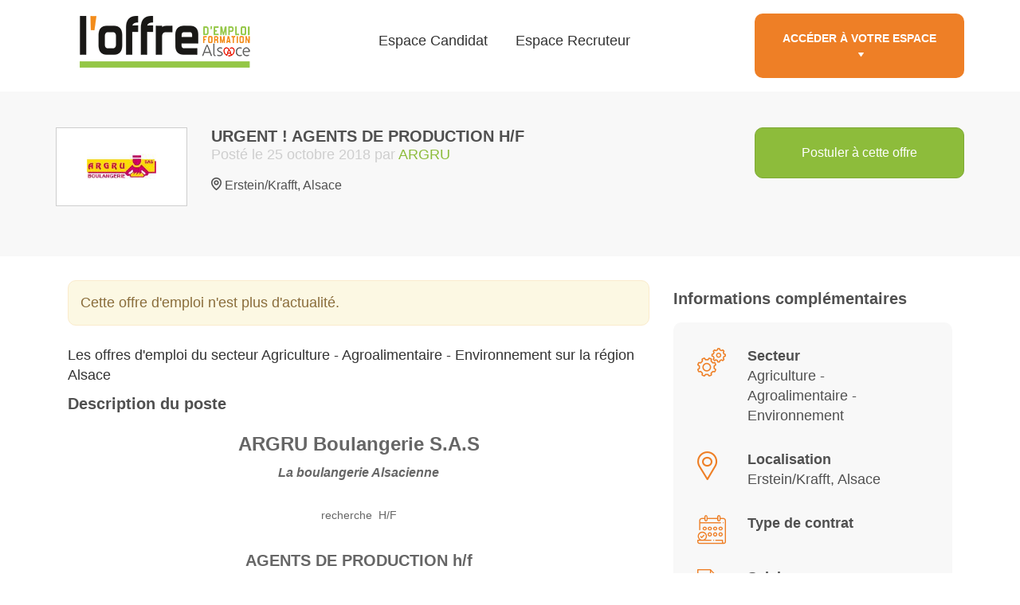

--- FILE ---
content_type: text/html; charset=UTF-8
request_url: https://www.loffredemploi.fr/emploi/urgent--agents-de-production-h-f-0499156.html
body_size: 17251
content:
<!doctype html><html xml:lang="fr" dir="ltr" lang="fr">
	<head>
		<title>emploi alsace - urgent ! agents de production h/f - agriculture, agroalimentaire, environnement - argru [0499156]</title>
		<meta http-equiv="Content-Type" content="text/html; charset=UTF-8" /><script type="text/javascript">(window.NREUM||(NREUM={})).init={ajax:{deny_list:["bam.nr-data.net"]},feature_flags:["soft_nav"]};(window.NREUM||(NREUM={})).loader_config={licenseKey:"11913f7403",applicationID:"5367645",browserID:"5367649"};;/*! For license information please see nr-loader-rum-1.308.0.min.js.LICENSE.txt */
(()=>{var e,t,r={163:(e,t,r)=>{"use strict";r.d(t,{j:()=>E});var n=r(384),i=r(1741);var a=r(2555);r(860).K7.genericEvents;const s="experimental.resources",o="register",c=e=>{if(!e||"string"!=typeof e)return!1;try{document.createDocumentFragment().querySelector(e)}catch{return!1}return!0};var d=r(2614),u=r(944),l=r(8122);const f="[data-nr-mask]",g=e=>(0,l.a)(e,(()=>{const e={feature_flags:[],experimental:{allow_registered_children:!1,resources:!1},mask_selector:"*",block_selector:"[data-nr-block]",mask_input_options:{color:!1,date:!1,"datetime-local":!1,email:!1,month:!1,number:!1,range:!1,search:!1,tel:!1,text:!1,time:!1,url:!1,week:!1,textarea:!1,select:!1,password:!0}};return{ajax:{deny_list:void 0,block_internal:!0,enabled:!0,autoStart:!0},api:{get allow_registered_children(){return e.feature_flags.includes(o)||e.experimental.allow_registered_children},set allow_registered_children(t){e.experimental.allow_registered_children=t},duplicate_registered_data:!1},browser_consent_mode:{enabled:!1},distributed_tracing:{enabled:void 0,exclude_newrelic_header:void 0,cors_use_newrelic_header:void 0,cors_use_tracecontext_headers:void 0,allowed_origins:void 0},get feature_flags(){return e.feature_flags},set feature_flags(t){e.feature_flags=t},generic_events:{enabled:!0,autoStart:!0},harvest:{interval:30},jserrors:{enabled:!0,autoStart:!0},logging:{enabled:!0,autoStart:!0},metrics:{enabled:!0,autoStart:!0},obfuscate:void 0,page_action:{enabled:!0},page_view_event:{enabled:!0,autoStart:!0},page_view_timing:{enabled:!0,autoStart:!0},performance:{capture_marks:!1,capture_measures:!1,capture_detail:!0,resources:{get enabled(){return e.feature_flags.includes(s)||e.experimental.resources},set enabled(t){e.experimental.resources=t},asset_types:[],first_party_domains:[],ignore_newrelic:!0}},privacy:{cookies_enabled:!0},proxy:{assets:void 0,beacon:void 0},session:{expiresMs:d.wk,inactiveMs:d.BB},session_replay:{autoStart:!0,enabled:!1,preload:!1,sampling_rate:10,error_sampling_rate:100,collect_fonts:!1,inline_images:!1,fix_stylesheets:!0,mask_all_inputs:!0,get mask_text_selector(){return e.mask_selector},set mask_text_selector(t){c(t)?e.mask_selector="".concat(t,",").concat(f):""===t||null===t?e.mask_selector=f:(0,u.R)(5,t)},get block_class(){return"nr-block"},get ignore_class(){return"nr-ignore"},get mask_text_class(){return"nr-mask"},get block_selector(){return e.block_selector},set block_selector(t){c(t)?e.block_selector+=",".concat(t):""!==t&&(0,u.R)(6,t)},get mask_input_options(){return e.mask_input_options},set mask_input_options(t){t&&"object"==typeof t?e.mask_input_options={...t,password:!0}:(0,u.R)(7,t)}},session_trace:{enabled:!0,autoStart:!0},soft_navigations:{enabled:!0,autoStart:!0},spa:{enabled:!0,autoStart:!0},ssl:void 0,user_actions:{enabled:!0,elementAttributes:["id","className","tagName","type"]}}})());var p=r(6154),m=r(9324);let h=0;const v={buildEnv:m.F3,distMethod:m.Xs,version:m.xv,originTime:p.WN},b={consented:!1},y={appMetadata:{},get consented(){return this.session?.state?.consent||b.consented},set consented(e){b.consented=e},customTransaction:void 0,denyList:void 0,disabled:!1,harvester:void 0,isolatedBacklog:!1,isRecording:!1,loaderType:void 0,maxBytes:3e4,obfuscator:void 0,onerror:void 0,ptid:void 0,releaseIds:{},session:void 0,timeKeeper:void 0,registeredEntities:[],jsAttributesMetadata:{bytes:0},get harvestCount(){return++h}},_=e=>{const t=(0,l.a)(e,y),r=Object.keys(v).reduce((e,t)=>(e[t]={value:v[t],writable:!1,configurable:!0,enumerable:!0},e),{});return Object.defineProperties(t,r)};var w=r(5701);const x=e=>{const t=e.startsWith("http");e+="/",r.p=t?e:"https://"+e};var R=r(7836),k=r(3241);const A={accountID:void 0,trustKey:void 0,agentID:void 0,licenseKey:void 0,applicationID:void 0,xpid:void 0},S=e=>(0,l.a)(e,A),T=new Set;function E(e,t={},r,s){let{init:o,info:c,loader_config:d,runtime:u={},exposed:l=!0}=t;if(!c){const e=(0,n.pV)();o=e.init,c=e.info,d=e.loader_config}e.init=g(o||{}),e.loader_config=S(d||{}),c.jsAttributes??={},p.bv&&(c.jsAttributes.isWorker=!0),e.info=(0,a.D)(c);const f=e.init,m=[c.beacon,c.errorBeacon];T.has(e.agentIdentifier)||(f.proxy.assets&&(x(f.proxy.assets),m.push(f.proxy.assets)),f.proxy.beacon&&m.push(f.proxy.beacon),e.beacons=[...m],function(e){const t=(0,n.pV)();Object.getOwnPropertyNames(i.W.prototype).forEach(r=>{const n=i.W.prototype[r];if("function"!=typeof n||"constructor"===n)return;let a=t[r];e[r]&&!1!==e.exposed&&"micro-agent"!==e.runtime?.loaderType&&(t[r]=(...t)=>{const n=e[r](...t);return a?a(...t):n})})}(e),(0,n.US)("activatedFeatures",w.B)),u.denyList=[...f.ajax.deny_list||[],...f.ajax.block_internal?m:[]],u.ptid=e.agentIdentifier,u.loaderType=r,e.runtime=_(u),T.has(e.agentIdentifier)||(e.ee=R.ee.get(e.agentIdentifier),e.exposed=l,(0,k.W)({agentIdentifier:e.agentIdentifier,drained:!!w.B?.[e.agentIdentifier],type:"lifecycle",name:"initialize",feature:void 0,data:e.config})),T.add(e.agentIdentifier)}},384:(e,t,r)=>{"use strict";r.d(t,{NT:()=>s,US:()=>u,Zm:()=>o,bQ:()=>d,dV:()=>c,pV:()=>l});var n=r(6154),i=r(1863),a=r(1910);const s={beacon:"bam.nr-data.net",errorBeacon:"bam.nr-data.net"};function o(){return n.gm.NREUM||(n.gm.NREUM={}),void 0===n.gm.newrelic&&(n.gm.newrelic=n.gm.NREUM),n.gm.NREUM}function c(){let e=o();return e.o||(e.o={ST:n.gm.setTimeout,SI:n.gm.setImmediate||n.gm.setInterval,CT:n.gm.clearTimeout,XHR:n.gm.XMLHttpRequest,REQ:n.gm.Request,EV:n.gm.Event,PR:n.gm.Promise,MO:n.gm.MutationObserver,FETCH:n.gm.fetch,WS:n.gm.WebSocket},(0,a.i)(...Object.values(e.o))),e}function d(e,t){let r=o();r.initializedAgents??={},t.initializedAt={ms:(0,i.t)(),date:new Date},r.initializedAgents[e]=t}function u(e,t){o()[e]=t}function l(){return function(){let e=o();const t=e.info||{};e.info={beacon:s.beacon,errorBeacon:s.errorBeacon,...t}}(),function(){let e=o();const t=e.init||{};e.init={...t}}(),c(),function(){let e=o();const t=e.loader_config||{};e.loader_config={...t}}(),o()}},782:(e,t,r)=>{"use strict";r.d(t,{T:()=>n});const n=r(860).K7.pageViewTiming},860:(e,t,r)=>{"use strict";r.d(t,{$J:()=>u,K7:()=>c,P3:()=>d,XX:()=>i,Yy:()=>o,df:()=>a,qY:()=>n,v4:()=>s});const n="events",i="jserrors",a="browser/blobs",s="rum",o="browser/logs",c={ajax:"ajax",genericEvents:"generic_events",jserrors:i,logging:"logging",metrics:"metrics",pageAction:"page_action",pageViewEvent:"page_view_event",pageViewTiming:"page_view_timing",sessionReplay:"session_replay",sessionTrace:"session_trace",softNav:"soft_navigations",spa:"spa"},d={[c.pageViewEvent]:1,[c.pageViewTiming]:2,[c.metrics]:3,[c.jserrors]:4,[c.spa]:5,[c.ajax]:6,[c.sessionTrace]:7,[c.softNav]:8,[c.sessionReplay]:9,[c.logging]:10,[c.genericEvents]:11},u={[c.pageViewEvent]:s,[c.pageViewTiming]:n,[c.ajax]:n,[c.spa]:n,[c.softNav]:n,[c.metrics]:i,[c.jserrors]:i,[c.sessionTrace]:a,[c.sessionReplay]:a,[c.logging]:o,[c.genericEvents]:"ins"}},944:(e,t,r)=>{"use strict";r.d(t,{R:()=>i});var n=r(3241);function i(e,t){"function"==typeof console.debug&&(console.debug("New Relic Warning: https://github.com/newrelic/newrelic-browser-agent/blob/main/docs/warning-codes.md#".concat(e),t),(0,n.W)({agentIdentifier:null,drained:null,type:"data",name:"warn",feature:"warn",data:{code:e,secondary:t}}))}},1687:(e,t,r)=>{"use strict";r.d(t,{Ak:()=>d,Ze:()=>f,x3:()=>u});var n=r(3241),i=r(7836),a=r(3606),s=r(860),o=r(2646);const c={};function d(e,t){const r={staged:!1,priority:s.P3[t]||0};l(e),c[e].get(t)||c[e].set(t,r)}function u(e,t){e&&c[e]&&(c[e].get(t)&&c[e].delete(t),p(e,t,!1),c[e].size&&g(e))}function l(e){if(!e)throw new Error("agentIdentifier required");c[e]||(c[e]=new Map)}function f(e="",t="feature",r=!1){if(l(e),!e||!c[e].get(t)||r)return p(e,t);c[e].get(t).staged=!0,g(e)}function g(e){const t=Array.from(c[e]);t.every(([e,t])=>t.staged)&&(t.sort((e,t)=>e[1].priority-t[1].priority),t.forEach(([t])=>{c[e].delete(t),p(e,t)}))}function p(e,t,r=!0){const s=e?i.ee.get(e):i.ee,c=a.i.handlers;if(!s.aborted&&s.backlog&&c){if((0,n.W)({agentIdentifier:e,type:"lifecycle",name:"drain",feature:t}),r){const e=s.backlog[t],r=c[t];if(r){for(let t=0;e&&t<e.length;++t)m(e[t],r);Object.entries(r).forEach(([e,t])=>{Object.values(t||{}).forEach(t=>{t[0]?.on&&t[0]?.context()instanceof o.y&&t[0].on(e,t[1])})})}}s.isolatedBacklog||delete c[t],s.backlog[t]=null,s.emit("drain-"+t,[])}}function m(e,t){var r=e[1];Object.values(t[r]||{}).forEach(t=>{var r=e[0];if(t[0]===r){var n=t[1],i=e[3],a=e[2];n.apply(i,a)}})}},1738:(e,t,r)=>{"use strict";r.d(t,{U:()=>g,Y:()=>f});var n=r(3241),i=r(9908),a=r(1863),s=r(944),o=r(5701),c=r(3969),d=r(8362),u=r(860),l=r(4261);function f(e,t,r,a){const f=a||r;!f||f[e]&&f[e]!==d.d.prototype[e]||(f[e]=function(){(0,i.p)(c.xV,["API/"+e+"/called"],void 0,u.K7.metrics,r.ee),(0,n.W)({agentIdentifier:r.agentIdentifier,drained:!!o.B?.[r.agentIdentifier],type:"data",name:"api",feature:l.Pl+e,data:{}});try{return t.apply(this,arguments)}catch(e){(0,s.R)(23,e)}})}function g(e,t,r,n,s){const o=e.info;null===r?delete o.jsAttributes[t]:o.jsAttributes[t]=r,(s||null===r)&&(0,i.p)(l.Pl+n,[(0,a.t)(),t,r],void 0,"session",e.ee)}},1741:(e,t,r)=>{"use strict";r.d(t,{W:()=>a});var n=r(944),i=r(4261);class a{#e(e,...t){if(this[e]!==a.prototype[e])return this[e](...t);(0,n.R)(35,e)}addPageAction(e,t){return this.#e(i.hG,e,t)}register(e){return this.#e(i.eY,e)}recordCustomEvent(e,t){return this.#e(i.fF,e,t)}setPageViewName(e,t){return this.#e(i.Fw,e,t)}setCustomAttribute(e,t,r){return this.#e(i.cD,e,t,r)}noticeError(e,t){return this.#e(i.o5,e,t)}setUserId(e,t=!1){return this.#e(i.Dl,e,t)}setApplicationVersion(e){return this.#e(i.nb,e)}setErrorHandler(e){return this.#e(i.bt,e)}addRelease(e,t){return this.#e(i.k6,e,t)}log(e,t){return this.#e(i.$9,e,t)}start(){return this.#e(i.d3)}finished(e){return this.#e(i.BL,e)}recordReplay(){return this.#e(i.CH)}pauseReplay(){return this.#e(i.Tb)}addToTrace(e){return this.#e(i.U2,e)}setCurrentRouteName(e){return this.#e(i.PA,e)}interaction(e){return this.#e(i.dT,e)}wrapLogger(e,t,r){return this.#e(i.Wb,e,t,r)}measure(e,t){return this.#e(i.V1,e,t)}consent(e){return this.#e(i.Pv,e)}}},1863:(e,t,r)=>{"use strict";function n(){return Math.floor(performance.now())}r.d(t,{t:()=>n})},1910:(e,t,r)=>{"use strict";r.d(t,{i:()=>a});var n=r(944);const i=new Map;function a(...e){return e.every(e=>{if(i.has(e))return i.get(e);const t="function"==typeof e?e.toString():"",r=t.includes("[native code]"),a=t.includes("nrWrapper");return r||a||(0,n.R)(64,e?.name||t),i.set(e,r),r})}},2555:(e,t,r)=>{"use strict";r.d(t,{D:()=>o,f:()=>s});var n=r(384),i=r(8122);const a={beacon:n.NT.beacon,errorBeacon:n.NT.errorBeacon,licenseKey:void 0,applicationID:void 0,sa:void 0,queueTime:void 0,applicationTime:void 0,ttGuid:void 0,user:void 0,account:void 0,product:void 0,extra:void 0,jsAttributes:{},userAttributes:void 0,atts:void 0,transactionName:void 0,tNamePlain:void 0};function s(e){try{return!!e.licenseKey&&!!e.errorBeacon&&!!e.applicationID}catch(e){return!1}}const o=e=>(0,i.a)(e,a)},2614:(e,t,r)=>{"use strict";r.d(t,{BB:()=>s,H3:()=>n,g:()=>d,iL:()=>c,tS:()=>o,uh:()=>i,wk:()=>a});const n="NRBA",i="SESSION",a=144e5,s=18e5,o={STARTED:"session-started",PAUSE:"session-pause",RESET:"session-reset",RESUME:"session-resume",UPDATE:"session-update"},c={SAME_TAB:"same-tab",CROSS_TAB:"cross-tab"},d={OFF:0,FULL:1,ERROR:2}},2646:(e,t,r)=>{"use strict";r.d(t,{y:()=>n});class n{constructor(e){this.contextId=e}}},2843:(e,t,r)=>{"use strict";r.d(t,{G:()=>a,u:()=>i});var n=r(3878);function i(e,t=!1,r,i){(0,n.DD)("visibilitychange",function(){if(t)return void("hidden"===document.visibilityState&&e());e(document.visibilityState)},r,i)}function a(e,t,r){(0,n.sp)("pagehide",e,t,r)}},3241:(e,t,r)=>{"use strict";r.d(t,{W:()=>a});var n=r(6154);const i="newrelic";function a(e={}){try{n.gm.dispatchEvent(new CustomEvent(i,{detail:e}))}catch(e){}}},3606:(e,t,r)=>{"use strict";r.d(t,{i:()=>a});var n=r(9908);a.on=s;var i=a.handlers={};function a(e,t,r,a){s(a||n.d,i,e,t,r)}function s(e,t,r,i,a){a||(a="feature"),e||(e=n.d);var s=t[a]=t[a]||{};(s[r]=s[r]||[]).push([e,i])}},3878:(e,t,r)=>{"use strict";function n(e,t){return{capture:e,passive:!1,signal:t}}function i(e,t,r=!1,i){window.addEventListener(e,t,n(r,i))}function a(e,t,r=!1,i){document.addEventListener(e,t,n(r,i))}r.d(t,{DD:()=>a,jT:()=>n,sp:()=>i})},3969:(e,t,r)=>{"use strict";r.d(t,{TZ:()=>n,XG:()=>o,rs:()=>i,xV:()=>s,z_:()=>a});const n=r(860).K7.metrics,i="sm",a="cm",s="storeSupportabilityMetrics",o="storeEventMetrics"},4234:(e,t,r)=>{"use strict";r.d(t,{W:()=>a});var n=r(7836),i=r(1687);class a{constructor(e,t){this.agentIdentifier=e,this.ee=n.ee.get(e),this.featureName=t,this.blocked=!1}deregisterDrain(){(0,i.x3)(this.agentIdentifier,this.featureName)}}},4261:(e,t,r)=>{"use strict";r.d(t,{$9:()=>d,BL:()=>o,CH:()=>g,Dl:()=>_,Fw:()=>y,PA:()=>h,Pl:()=>n,Pv:()=>k,Tb:()=>l,U2:()=>a,V1:()=>R,Wb:()=>x,bt:()=>b,cD:()=>v,d3:()=>w,dT:()=>c,eY:()=>p,fF:()=>f,hG:()=>i,k6:()=>s,nb:()=>m,o5:()=>u});const n="api-",i="addPageAction",a="addToTrace",s="addRelease",o="finished",c="interaction",d="log",u="noticeError",l="pauseReplay",f="recordCustomEvent",g="recordReplay",p="register",m="setApplicationVersion",h="setCurrentRouteName",v="setCustomAttribute",b="setErrorHandler",y="setPageViewName",_="setUserId",w="start",x="wrapLogger",R="measure",k="consent"},5289:(e,t,r)=>{"use strict";r.d(t,{GG:()=>s,Qr:()=>c,sB:()=>o});var n=r(3878),i=r(6389);function a(){return"undefined"==typeof document||"complete"===document.readyState}function s(e,t){if(a())return e();const r=(0,i.J)(e),s=setInterval(()=>{a()&&(clearInterval(s),r())},500);(0,n.sp)("load",r,t)}function o(e){if(a())return e();(0,n.DD)("DOMContentLoaded",e)}function c(e){if(a())return e();(0,n.sp)("popstate",e)}},5607:(e,t,r)=>{"use strict";r.d(t,{W:()=>n});const n=(0,r(9566).bz)()},5701:(e,t,r)=>{"use strict";r.d(t,{B:()=>a,t:()=>s});var n=r(3241);const i=new Set,a={};function s(e,t){const r=t.agentIdentifier;a[r]??={},e&&"object"==typeof e&&(i.has(r)||(t.ee.emit("rumresp",[e]),a[r]=e,i.add(r),(0,n.W)({agentIdentifier:r,loaded:!0,drained:!0,type:"lifecycle",name:"load",feature:void 0,data:e})))}},6154:(e,t,r)=>{"use strict";r.d(t,{OF:()=>c,RI:()=>i,WN:()=>u,bv:()=>a,eN:()=>l,gm:()=>s,mw:()=>o,sb:()=>d});var n=r(1863);const i="undefined"!=typeof window&&!!window.document,a="undefined"!=typeof WorkerGlobalScope&&("undefined"!=typeof self&&self instanceof WorkerGlobalScope&&self.navigator instanceof WorkerNavigator||"undefined"!=typeof globalThis&&globalThis instanceof WorkerGlobalScope&&globalThis.navigator instanceof WorkerNavigator),s=i?window:"undefined"!=typeof WorkerGlobalScope&&("undefined"!=typeof self&&self instanceof WorkerGlobalScope&&self||"undefined"!=typeof globalThis&&globalThis instanceof WorkerGlobalScope&&globalThis),o=Boolean("hidden"===s?.document?.visibilityState),c=/iPad|iPhone|iPod/.test(s.navigator?.userAgent),d=c&&"undefined"==typeof SharedWorker,u=((()=>{const e=s.navigator?.userAgent?.match(/Firefox[/\s](\d+\.\d+)/);Array.isArray(e)&&e.length>=2&&e[1]})(),Date.now()-(0,n.t)()),l=()=>"undefined"!=typeof PerformanceNavigationTiming&&s?.performance?.getEntriesByType("navigation")?.[0]?.responseStart},6389:(e,t,r)=>{"use strict";function n(e,t=500,r={}){const n=r?.leading||!1;let i;return(...r)=>{n&&void 0===i&&(e.apply(this,r),i=setTimeout(()=>{i=clearTimeout(i)},t)),n||(clearTimeout(i),i=setTimeout(()=>{e.apply(this,r)},t))}}function i(e){let t=!1;return(...r)=>{t||(t=!0,e.apply(this,r))}}r.d(t,{J:()=>i,s:()=>n})},6630:(e,t,r)=>{"use strict";r.d(t,{T:()=>n});const n=r(860).K7.pageViewEvent},7699:(e,t,r)=>{"use strict";r.d(t,{It:()=>a,KC:()=>o,No:()=>i,qh:()=>s});var n=r(860);const i=16e3,a=1e6,s="SESSION_ERROR",o={[n.K7.logging]:!0,[n.K7.genericEvents]:!1,[n.K7.jserrors]:!1,[n.K7.ajax]:!1}},7836:(e,t,r)=>{"use strict";r.d(t,{P:()=>o,ee:()=>c});var n=r(384),i=r(8990),a=r(2646),s=r(5607);const o="nr@context:".concat(s.W),c=function e(t,r){var n={},s={},u={},l=!1;try{l=16===r.length&&d.initializedAgents?.[r]?.runtime.isolatedBacklog}catch(e){}var f={on:p,addEventListener:p,removeEventListener:function(e,t){var r=n[e];if(!r)return;for(var i=0;i<r.length;i++)r[i]===t&&r.splice(i,1)},emit:function(e,r,n,i,a){!1!==a&&(a=!0);if(c.aborted&&!i)return;t&&a&&t.emit(e,r,n);var o=g(n);m(e).forEach(e=>{e.apply(o,r)});var d=v()[s[e]];d&&d.push([f,e,r,o]);return o},get:h,listeners:m,context:g,buffer:function(e,t){const r=v();if(t=t||"feature",f.aborted)return;Object.entries(e||{}).forEach(([e,n])=>{s[n]=t,t in r||(r[t]=[])})},abort:function(){f._aborted=!0,Object.keys(f.backlog).forEach(e=>{delete f.backlog[e]})},isBuffering:function(e){return!!v()[s[e]]},debugId:r,backlog:l?{}:t&&"object"==typeof t.backlog?t.backlog:{},isolatedBacklog:l};return Object.defineProperty(f,"aborted",{get:()=>{let e=f._aborted||!1;return e||(t&&(e=t.aborted),e)}}),f;function g(e){return e&&e instanceof a.y?e:e?(0,i.I)(e,o,()=>new a.y(o)):new a.y(o)}function p(e,t){n[e]=m(e).concat(t)}function m(e){return n[e]||[]}function h(t){return u[t]=u[t]||e(f,t)}function v(){return f.backlog}}(void 0,"globalEE"),d=(0,n.Zm)();d.ee||(d.ee=c)},8122:(e,t,r)=>{"use strict";r.d(t,{a:()=>i});var n=r(944);function i(e,t){try{if(!e||"object"!=typeof e)return(0,n.R)(3);if(!t||"object"!=typeof t)return(0,n.R)(4);const r=Object.create(Object.getPrototypeOf(t),Object.getOwnPropertyDescriptors(t)),a=0===Object.keys(r).length?e:r;for(let s in a)if(void 0!==e[s])try{if(null===e[s]){r[s]=null;continue}Array.isArray(e[s])&&Array.isArray(t[s])?r[s]=Array.from(new Set([...e[s],...t[s]])):"object"==typeof e[s]&&"object"==typeof t[s]?r[s]=i(e[s],t[s]):r[s]=e[s]}catch(e){r[s]||(0,n.R)(1,e)}return r}catch(e){(0,n.R)(2,e)}}},8362:(e,t,r)=>{"use strict";r.d(t,{d:()=>a});var n=r(9566),i=r(1741);class a extends i.W{agentIdentifier=(0,n.LA)(16)}},8374:(e,t,r)=>{r.nc=(()=>{try{return document?.currentScript?.nonce}catch(e){}return""})()},8990:(e,t,r)=>{"use strict";r.d(t,{I:()=>i});var n=Object.prototype.hasOwnProperty;function i(e,t,r){if(n.call(e,t))return e[t];var i=r();if(Object.defineProperty&&Object.keys)try{return Object.defineProperty(e,t,{value:i,writable:!0,enumerable:!1}),i}catch(e){}return e[t]=i,i}},9324:(e,t,r)=>{"use strict";r.d(t,{F3:()=>i,Xs:()=>a,xv:()=>n});const n="1.308.0",i="PROD",a="CDN"},9566:(e,t,r)=>{"use strict";r.d(t,{LA:()=>o,bz:()=>s});var n=r(6154);const i="xxxxxxxx-xxxx-4xxx-yxxx-xxxxxxxxxxxx";function a(e,t){return e?15&e[t]:16*Math.random()|0}function s(){const e=n.gm?.crypto||n.gm?.msCrypto;let t,r=0;return e&&e.getRandomValues&&(t=e.getRandomValues(new Uint8Array(30))),i.split("").map(e=>"x"===e?a(t,r++).toString(16):"y"===e?(3&a()|8).toString(16):e).join("")}function o(e){const t=n.gm?.crypto||n.gm?.msCrypto;let r,i=0;t&&t.getRandomValues&&(r=t.getRandomValues(new Uint8Array(e)));const s=[];for(var o=0;o<e;o++)s.push(a(r,i++).toString(16));return s.join("")}},9908:(e,t,r)=>{"use strict";r.d(t,{d:()=>n,p:()=>i});var n=r(7836).ee.get("handle");function i(e,t,r,i,a){a?(a.buffer([e],i),a.emit(e,t,r)):(n.buffer([e],i),n.emit(e,t,r))}}},n={};function i(e){var t=n[e];if(void 0!==t)return t.exports;var a=n[e]={exports:{}};return r[e](a,a.exports,i),a.exports}i.m=r,i.d=(e,t)=>{for(var r in t)i.o(t,r)&&!i.o(e,r)&&Object.defineProperty(e,r,{enumerable:!0,get:t[r]})},i.f={},i.e=e=>Promise.all(Object.keys(i.f).reduce((t,r)=>(i.f[r](e,t),t),[])),i.u=e=>"nr-rum-1.308.0.min.js",i.o=(e,t)=>Object.prototype.hasOwnProperty.call(e,t),e={},t="NRBA-1.308.0.PROD:",i.l=(r,n,a,s)=>{if(e[r])e[r].push(n);else{var o,c;if(void 0!==a)for(var d=document.getElementsByTagName("script"),u=0;u<d.length;u++){var l=d[u];if(l.getAttribute("src")==r||l.getAttribute("data-webpack")==t+a){o=l;break}}if(!o){c=!0;var f={296:"sha512-+MIMDsOcckGXa1EdWHqFNv7P+JUkd5kQwCBr3KE6uCvnsBNUrdSt4a/3/L4j4TxtnaMNjHpza2/erNQbpacJQA=="};(o=document.createElement("script")).charset="utf-8",i.nc&&o.setAttribute("nonce",i.nc),o.setAttribute("data-webpack",t+a),o.src=r,0!==o.src.indexOf(window.location.origin+"/")&&(o.crossOrigin="anonymous"),f[s]&&(o.integrity=f[s])}e[r]=[n];var g=(t,n)=>{o.onerror=o.onload=null,clearTimeout(p);var i=e[r];if(delete e[r],o.parentNode&&o.parentNode.removeChild(o),i&&i.forEach(e=>e(n)),t)return t(n)},p=setTimeout(g.bind(null,void 0,{type:"timeout",target:o}),12e4);o.onerror=g.bind(null,o.onerror),o.onload=g.bind(null,o.onload),c&&document.head.appendChild(o)}},i.r=e=>{"undefined"!=typeof Symbol&&Symbol.toStringTag&&Object.defineProperty(e,Symbol.toStringTag,{value:"Module"}),Object.defineProperty(e,"__esModule",{value:!0})},i.p="https://js-agent.newrelic.com/",(()=>{var e={374:0,840:0};i.f.j=(t,r)=>{var n=i.o(e,t)?e[t]:void 0;if(0!==n)if(n)r.push(n[2]);else{var a=new Promise((r,i)=>n=e[t]=[r,i]);r.push(n[2]=a);var s=i.p+i.u(t),o=new Error;i.l(s,r=>{if(i.o(e,t)&&(0!==(n=e[t])&&(e[t]=void 0),n)){var a=r&&("load"===r.type?"missing":r.type),s=r&&r.target&&r.target.src;o.message="Loading chunk "+t+" failed: ("+a+": "+s+")",o.name="ChunkLoadError",o.type=a,o.request=s,n[1](o)}},"chunk-"+t,t)}};var t=(t,r)=>{var n,a,[s,o,c]=r,d=0;if(s.some(t=>0!==e[t])){for(n in o)i.o(o,n)&&(i.m[n]=o[n]);if(c)c(i)}for(t&&t(r);d<s.length;d++)a=s[d],i.o(e,a)&&e[a]&&e[a][0](),e[a]=0},r=self["webpackChunk:NRBA-1.308.0.PROD"]=self["webpackChunk:NRBA-1.308.0.PROD"]||[];r.forEach(t.bind(null,0)),r.push=t.bind(null,r.push.bind(r))})(),(()=>{"use strict";i(8374);var e=i(8362),t=i(860);const r=Object.values(t.K7);var n=i(163);var a=i(9908),s=i(1863),o=i(4261),c=i(1738);var d=i(1687),u=i(4234),l=i(5289),f=i(6154),g=i(944),p=i(384);const m=e=>f.RI&&!0===e?.privacy.cookies_enabled;function h(e){return!!(0,p.dV)().o.MO&&m(e)&&!0===e?.session_trace.enabled}var v=i(6389),b=i(7699);class y extends u.W{constructor(e,t){super(e.agentIdentifier,t),this.agentRef=e,this.abortHandler=void 0,this.featAggregate=void 0,this.loadedSuccessfully=void 0,this.onAggregateImported=new Promise(e=>{this.loadedSuccessfully=e}),this.deferred=Promise.resolve(),!1===e.init[this.featureName].autoStart?this.deferred=new Promise((t,r)=>{this.ee.on("manual-start-all",(0,v.J)(()=>{(0,d.Ak)(e.agentIdentifier,this.featureName),t()}))}):(0,d.Ak)(e.agentIdentifier,t)}importAggregator(e,t,r={}){if(this.featAggregate)return;const n=async()=>{let n;await this.deferred;try{if(m(e.init)){const{setupAgentSession:t}=await i.e(296).then(i.bind(i,3305));n=t(e)}}catch(e){(0,g.R)(20,e),this.ee.emit("internal-error",[e]),(0,a.p)(b.qh,[e],void 0,this.featureName,this.ee)}try{if(!this.#t(this.featureName,n,e.init))return(0,d.Ze)(this.agentIdentifier,this.featureName),void this.loadedSuccessfully(!1);const{Aggregate:i}=await t();this.featAggregate=new i(e,r),e.runtime.harvester.initializedAggregates.push(this.featAggregate),this.loadedSuccessfully(!0)}catch(e){(0,g.R)(34,e),this.abortHandler?.(),(0,d.Ze)(this.agentIdentifier,this.featureName,!0),this.loadedSuccessfully(!1),this.ee&&this.ee.abort()}};f.RI?(0,l.GG)(()=>n(),!0):n()}#t(e,r,n){if(this.blocked)return!1;switch(e){case t.K7.sessionReplay:return h(n)&&!!r;case t.K7.sessionTrace:return!!r;default:return!0}}}var _=i(6630),w=i(2614),x=i(3241);class R extends y{static featureName=_.T;constructor(e){var t;super(e,_.T),this.setupInspectionEvents(e.agentIdentifier),t=e,(0,c.Y)(o.Fw,function(e,r){"string"==typeof e&&("/"!==e.charAt(0)&&(e="/"+e),t.runtime.customTransaction=(r||"http://custom.transaction")+e,(0,a.p)(o.Pl+o.Fw,[(0,s.t)()],void 0,void 0,t.ee))},t),this.importAggregator(e,()=>i.e(296).then(i.bind(i,3943)))}setupInspectionEvents(e){const t=(t,r)=>{t&&(0,x.W)({agentIdentifier:e,timeStamp:t.timeStamp,loaded:"complete"===t.target.readyState,type:"window",name:r,data:t.target.location+""})};(0,l.sB)(e=>{t(e,"DOMContentLoaded")}),(0,l.GG)(e=>{t(e,"load")}),(0,l.Qr)(e=>{t(e,"navigate")}),this.ee.on(w.tS.UPDATE,(t,r)=>{(0,x.W)({agentIdentifier:e,type:"lifecycle",name:"session",data:r})})}}class k extends e.d{constructor(e){var t;(super(),f.gm)?(this.features={},(0,p.bQ)(this.agentIdentifier,this),this.desiredFeatures=new Set(e.features||[]),this.desiredFeatures.add(R),(0,n.j)(this,e,e.loaderType||"agent"),t=this,(0,c.Y)(o.cD,function(e,r,n=!1){if("string"==typeof e){if(["string","number","boolean"].includes(typeof r)||null===r)return(0,c.U)(t,e,r,o.cD,n);(0,g.R)(40,typeof r)}else(0,g.R)(39,typeof e)},t),function(e){(0,c.Y)(o.Dl,function(t,r=!1){if("string"!=typeof t&&null!==t)return void(0,g.R)(41,typeof t);const n=e.info.jsAttributes["enduser.id"];r&&null!=n&&n!==t?(0,a.p)(o.Pl+"setUserIdAndResetSession",[t],void 0,"session",e.ee):(0,c.U)(e,"enduser.id",t,o.Dl,!0)},e)}(this),function(e){(0,c.Y)(o.nb,function(t){if("string"==typeof t||null===t)return(0,c.U)(e,"application.version",t,o.nb,!1);(0,g.R)(42,typeof t)},e)}(this),function(e){(0,c.Y)(o.d3,function(){e.ee.emit("manual-start-all")},e)}(this),function(e){(0,c.Y)(o.Pv,function(t=!0){if("boolean"==typeof t){if((0,a.p)(o.Pl+o.Pv,[t],void 0,"session",e.ee),e.runtime.consented=t,t){const t=e.features.page_view_event;t.onAggregateImported.then(e=>{const r=t.featAggregate;e&&!r.sentRum&&r.sendRum()})}}else(0,g.R)(65,typeof t)},e)}(this),this.run()):(0,g.R)(21)}get config(){return{info:this.info,init:this.init,loader_config:this.loader_config,runtime:this.runtime}}get api(){return this}run(){try{const e=function(e){const t={};return r.forEach(r=>{t[r]=!!e[r]?.enabled}),t}(this.init),n=[...this.desiredFeatures];n.sort((e,r)=>t.P3[e.featureName]-t.P3[r.featureName]),n.forEach(r=>{if(!e[r.featureName]&&r.featureName!==t.K7.pageViewEvent)return;if(r.featureName===t.K7.spa)return void(0,g.R)(67);const n=function(e){switch(e){case t.K7.ajax:return[t.K7.jserrors];case t.K7.sessionTrace:return[t.K7.ajax,t.K7.pageViewEvent];case t.K7.sessionReplay:return[t.K7.sessionTrace];case t.K7.pageViewTiming:return[t.K7.pageViewEvent];default:return[]}}(r.featureName).filter(e=>!(e in this.features));n.length>0&&(0,g.R)(36,{targetFeature:r.featureName,missingDependencies:n}),this.features[r.featureName]=new r(this)})}catch(e){(0,g.R)(22,e);for(const e in this.features)this.features[e].abortHandler?.();const t=(0,p.Zm)();delete t.initializedAgents[this.agentIdentifier]?.features,delete this.sharedAggregator;return t.ee.get(this.agentIdentifier).abort(),!1}}}var A=i(2843),S=i(782);class T extends y{static featureName=S.T;constructor(e){super(e,S.T),f.RI&&((0,A.u)(()=>(0,a.p)("docHidden",[(0,s.t)()],void 0,S.T,this.ee),!0),(0,A.G)(()=>(0,a.p)("winPagehide",[(0,s.t)()],void 0,S.T,this.ee)),this.importAggregator(e,()=>i.e(296).then(i.bind(i,2117))))}}var E=i(3969);class I extends y{static featureName=E.TZ;constructor(e){super(e,E.TZ),f.RI&&document.addEventListener("securitypolicyviolation",e=>{(0,a.p)(E.xV,["Generic/CSPViolation/Detected"],void 0,this.featureName,this.ee)}),this.importAggregator(e,()=>i.e(296).then(i.bind(i,9623)))}}new k({features:[R,T,I],loaderType:"lite"})})()})();</script>
		<meta name="viewport" content="width=device-width, initial-scale=1"> 
				<meta name="robots" content="index, follow, noarchive" />
		<meta name="Description" content="emploi urgent ! AGENTS DE PRODUCTION H/F - Agriculture, Agroalimentaire, Environnement - Erstein/Krafft - ARGRU - offre ref:0499156" />
		<meta name="Keywords" content="offre emploi, offre d'emploi, offre, emploi, offres emploi,offres d'emploi, emploi offre, emploi offres" />
		<meta property="og:locale" content="fr_FR" />
		<meta property="og:type" content="website" />
		<meta property="og:title" content="emploi alsace - urgent ! agents de production h/f - agriculture, agroalimentaire, environnement - argru [0499156]" />
		<meta property="og:description" content="emploi urgent ! AGENTS DE PRODUCTION H/F - Agriculture, Agroalimentaire, Environnement - Erstein/Krafft - ARGRU - offre ref:0499156" />
		<meta property="og:site_name" content="L'offre d'emploi" />
						<meta property="og:url" content="https://www.loffredemploi.fr/emploi/urgent--agents-de-production-h-f-0499156.html" />
				<meta name="google-site-verification" content="RK7_9CiLRItDDT82cjvZE_O4_LfozrMv_8ERTLqqcLw" />
		<meta name="google-site-verification" content="juTeekByi33vAa0mhVPnMvW3ObvtVx_n8ibB7-Az-2g" />
		<meta name="msvalidate.01" content="EF494222E32EAB94B581D132553F4444" />
								<link type="text/css" rel="stylesheet" media="screen,print" href="https://www.loffredemploi.fr/css/main.css" />
							<link type="text/css" rel="stylesheet" media="screen,print" href="https://www.loffredemploi.fr/vendors/icomoon/style.css" />
		<link type="text/css" rel="stylesheet" media="screen,print" href="https://www.loffredemploi.fr/css/assets/font-awesome/css/font-awesome.min.css" />

		<link type="text/css" href="https://www.loffredemploi.fr/css/lode/jquery-ui-1.8.4.custom.css" rel="stylesheet" />
		
				<script type="text/javascript">
    // Axeptio
    window.axeptioSettings = {
        clientId: "621f25a4d3fe2509038ea95d",
        cookiesVersion: "loffredemploi-fr",
    };
 
    (function(d, s) {
        var t = d.getElementsByTagName(s)[0], e = d.createElement(s);
        e.async = true; e.src = "//static.axept.io/sdk.js";
        t.parentNode.insertBefore(e, t);
    })(document, "script");

    // Utility RGPD Functions
    function rgpdLaunchFbPixelCode() {
        !function(f,b,e,v,n,t,s){if(f.fbq)return;n=f.fbq=function(){n.callMethod?
        n.callMethod.apply(n,arguments):n.queue.push(arguments)};if(!f._fbq)f._fbq=n;
        n.push=n;n.loaded=!0;n.version='2.0';n.queue=[];t=b.createElement(e);t.async=!0;
        t.src=v;s=b.getElementsByTagName(e)[0];s.parentNode.insertBefore(t,s)}(window,
        document,'script','https://connect.facebook.net/en_US/fbevents.js');
        fbq('init', '1504963319542505'); // Insert your pixel ID here.
        fbq('track', 'PageView');
    }
    function rgpdLauchGoogleAnalytics() {
        (function(i,s,o,g,r,a,m){i['GoogleAnalyticsObject']=r;i[r]=i[r]||function(){
        (i[r].q=i[r].q||[]).push(arguments)},i[r].l=1*new Date();a=s.createElement(o),
        m=s.getElementsByTagName(o)[0];a.async=1;a.src=g;m.parentNode.insertBefore(a,m)
        })(window,document,'script','https://www.google-analytics.com/analytics.js','ga');
        ga('create', 'UA-84372216-1', 'auto');
        ga('send', 'pageview');
    }
</script>

		<script type="text/javascript" src="https://www.loffredemploi.fr/js/_jquery.compact.js"></script>
						<script type="text/javascript" src="https://www.loffredemploi.fr/js/language.php"></script>
		<script type="text/javascript" src="https://www.loffredemploi.fr/js/tools.js?20160706"></script>
								<script type="text/javascript">var NavigatorIsIE6 = false; var NavigatorIsIE7 = false;</script>
		<!--[if IE 6]><script type="text/javascript">var NavigatorIsIE6 = true;</script><![endif]-->
		<!--[if IE 7]><script type="text/javascript">var NavigatorIsIE7 = true;</script><![endif]-->
							<script type="text/javascript" src="https://apis.google.com/js/plusone.js">
					  {lang: 'fr'}
			</script>

		
								<!-- Facebook Pixel Code -->
			<script>
				void 0 === window._axcb && (window._axcb = []);
				window._axcb.push(function(axeptio) {
					axeptio.on("cookies:complete", function(choices) {
						if(choices.facebook_pixel) {
							rgpdLaunchFbPixelCode();  
						}
					});
				});
			</script>
								
	</head>
				
	<body class="mod-offre act-view_offre IsOhMyJob">

						<div id="wrap">
			<div id="Main">
									<header id="TopBanner" class="header-main ">
    <div class="header__top">
        <div class="container">
            <div class="row row-flex">
                <div class="col-md-4 col-lg-4">
                    <div id="Title" class="header-main__logo">
                        <a href="https://www.loffredemploi.fr/" title="l'offre d'emploi">
                            <img src="https://www.loffredemploi.fr/images/2019/logo-2019-2.png" alt="l'offre d'emploi" width="214" height="65" />
                        </a>
                    </div>
                </div>
                <div class="col-xs-12 col-sm-7 col-md-5 col-lg-5">
                    <div id="menu" class="menu-main">
	<ul id="nav" class="menu-main__list">
		<li class="menu-main__item">
			<a href="https://www.loffredemploi.fr/page/candidat/" class="menu-main__link">
				<span>Espace Candidat</span>
			</a>
		</li>
		<li class="menu-main__item">
			<a href="https://www.loffredemploi.fr/page/recruteur/" class="menu-main__link">
				<span>Espace Recruteur</span>
			</a>
		</li>
	</ul>
</div>                </div>
                <div class="col-xs-12 col-sm-5 col-md-3 col-lg-3">
                    <div id="ConnectForm" class="form-login-wrapper">
    
            <button class="btn btn-secondary btn--reveal--bottom btn--fssm form-login-wrapper__btn-action js-reveal" data-target="#ConnectForm">
            <span>ACCÉDER À VOTRE ESPACE</span>
            <i class="icon-Icon-ArrowUpDown"></i>
        </button>
        <form method="post" id="FormConnect" class="form-login form-sm" name="FormConnect" action='https://www.loffredemploi.fr/user/login/'>
            <div class="">
                <div class="form-group">
                    <label class="sr-only" for="login">Identifiant : </label>
                    <input type="text" name="login" class="form-control ie6Button" id="login" placeholder="Identifiant" value="" />
                </div>
                
                <div class="form-group">
                    <label class="sr-only" for="password">Mot de passe : </label>
                    <input type="password" name="password" class="form-control ie6Button" id="password" placeholder="Mot de passe" value="" />
                </div>
                <div class="checkbox">
                    <label for="remember_me" class="normal">
                        <input class="" type="checkbox" name="remember_me" id="remember_me" value="true"  style="vertical-align: middle; margin-right: 5px;" />
                        <span>Se souvenir de moi</span>
                    </label>
                </div>
                <button class="btn btn-secondary btn--ghost btn-block btn-sm" type="submit" id="FormConnectSubmit onclick="FormSubmit('FormConnect');">Me connecter</button>
                <br>  
                <div class="text-center">
                    <a href="https://www.loffredemploi.fr/user/password_resend/" class="linksmall">
                        <small>Mot de passe oublié</small>
                    </a>
                </div>
            </div> 
        </form>
        <script type="text/javascript">
        $(function() {
            // $("#FormConnectSubmit").button({ text: true , icons: false });
            $(".UserAccueilLink").button({ text: false , icons: {primary: 'ui-icon-home'} });
            $(".UserMessageLink").button({ text: false , icons: {primary: 'ui-icon-mail-closed'}});
            $(".UserCVthequeLink").button({ text: false , icons: {primary: 'ui-icon-person'}});
            $(".UserOffreLink").button({ text: false , icons: {primary: 'ui-icon-copy'}});
            $(".UserOffreManageLink").button({ text: false , icons: {primary: 'ui-icon-folder-open'}});
            $("#FormConnectBack").button({ text: true , icons: {primary: 'ui-icon-circle-arrow-w'}});
            $(".UserGoToCRM").button({ text: false , icons: {primary: 'ui-icon-contact'}});
        });
    </script>
</div>                </div>
            </div>
        </div>
    </div>
        </header>

				
				<div id="MainContent">
										

<div class="ContentFull">
	<div class="jumbotron jumbotron--sm header-offre">
	<div class="container">
				<div class="row">
			<div class="col-vspace col-xs-12 col-sm-4 col-md-2 col-lg-2">
				                                                                                                                                            <div class="header-offre__logo">
                                        <img class="" id="ImportLogoCompany" src="https://www.loffredemploi.fr/societe/logothumb/2696.html" alt="ARGRU" title="ARGRU" style="border: 0px;" />
                                    </div>                            
                                                                                                        							</div>
			<div class="col-vspace col-xs-12 col-sm-8 col-md-7 col-lg-7">
                				<h1 class="header-offre__title">
					urgent ! AGENTS DE PRODUCTION H/F
				</h1>
                <p class="header-offre__created">
                    Posté le 25 octobre 2018 par <span class="header-offre__raison">ARGRU</span>
                </p>
                <div class="OffreShortView header-offre__address">
                    <i class="icon-Icon-Map"></i>
                     
                        Erstein/Krafft,
                                                                                 Alsace
                </div>
			</div>
			<div class="col-vspace col-xs-12 col-sm-12 col-md-3 col-lg-3">
                <div class="header-offre__btnwrap">
                                            <div class="contactMail header-offre__btnwrap__child">
                                                                                                                            <a class="btn btn-primary btn-block btn--fsmd MailSendSite" href="https://www.loffredemploi.fr/emploi/postuler/urgent--agents-de-production-h-f-0499156.html">Postuler à cette offre</a>
                                                                                    </div>
                                                        </div>
							</div>
		</div>
	</div>
</div>


<div class="preview">
			
		
			<div class="OffreDetail container">
		<div cass="row">
			<div class="col-xs-12 col-sm-12 col-md-8 col-lg-8">
				<div>
											<div class="alert alert-warning">
							Cette offre d'emploi n'est plus d'actualit&eacute;.
						</div>
						<p>
							<a class="linkback" href="https://www.loffredemploi.fr/offre-emploi/alsace/agriculture-agroalimentaire-environnement/">Les offres d'emploi du secteur Agriculture - Agroalimentaire - Environnement sur la r&eacute;gion Alsace</a>
						</p>
					
					

					<div class="OffreContent offre-detail__section">
						<h2 class="h4 offre-detail__h2">Description 
															du poste
													</h2>
						<div>
	<p style='margin-top: 0px; margin-right: 0px; margin-bottom: 0px; margin-left: 0px; padding-top: 4px; padding-right: 0px; padding-bottom: 4px; padding-left: 0px; color: rgb(102, 102, 102); text-align: center; border-collapse: collapse; font-family: arial, Verdana, Calibri, sans-serif; font-size: 12px; '><span style='margin-top: 0px; margin-right: 0px; margin-bottom: 0px; margin-left: 0px; padding-top: 0px; padding-right: 0px; padding-bottom: 0px; padding-left: 0px; font-size: 24px; '><strong style='margin-top: 0px; margin-right: 0px; margin-bottom: 0px; margin-left: 0px; padding-top: 0px; padding-right: 0px; padding-bottom: 0px; padding-left: 0px; '><span style='margin-top: 0px; margin-right: 0px; margin-bottom: 0px; margin-left: 0px; padding-top: 0px; padding-right: 0px; padding-bottom: 0px; padding-left: 0px; '>ARGRU Boulangerie S.A.S</span></strong></span></p><p style='margin-top: 0px; margin-right: 0px; margin-bottom: 0px; margin-left: 0px; padding-top: 4px; padding-right: 0px; padding-bottom: 4px; padding-left: 0px; color: rgb(102, 102, 102); text-align: center; border-collapse: collapse; font-family: arial, Verdana, Calibri, sans-serif; font-size: 12px; '><em><span style='font-size:16px;'><span style='margin: 0px; padding: 0px;'><strong style='margin-top: 0px; margin-right: 0px; margin-bottom: 0px; margin-left: 0px; padding-top: 0px; padding-right: 0px; padding-bottom: 0px; padding-left: 0px; '><span style='margin-top: 0px; margin-right: 0px; margin-bottom: 0px; margin-left: 0px; padding-top: 0px; padding-right: 0px; padding-bottom: 0px; padding-left: 0px; '>La boulangerie Alsacienne</span></strong></span></span></em></p><p style='margin-top: 0px; margin-right: 0px; margin-bottom: 0px; margin-left: 0px; padding-top: 4px; padding-right: 0px; padding-bottom: 4px; padding-left: 0px; color: rgb(102, 102, 102); text-align: center; border-collapse: collapse; font-family: arial, Verdana, Calibri, sans-serif; font-size: 12px; '>&nbsp;</p><p style='margin-top: 0px; margin-right: 0px; margin-bottom: 0px; margin-left: 0px; padding-top: 4px; padding-right: 0px; padding-bottom: 4px; padding-left: 0px; color: rgb(102, 102, 102); text-align: center; border-collapse: collapse; font-family: arial, Verdana, Calibri, sans-serif; font-size: 12px; '><span style='font-size: 14px;'>recherche &nbsp;H/F</span></p><p style='margin-top: 0px; margin-right: 0px; margin-bottom: 0px; margin-left: 0px; padding-top: 4px; padding-right: 0px; padding-bottom: 4px; padding-left: 0px; color: rgb(102, 102, 102); text-align: center; border-collapse: collapse; font-family: arial, Verdana, Calibri, sans-serif; font-size: 12px; '>&nbsp;</p><p style='margin-top: 0px; margin-right: 0px; margin-bottom: 0px; margin-left: 0px; padding-top: 4px; padding-right: 0px; padding-bottom: 4px; padding-left: 0px; color: rgb(102, 102, 102); text-align: center; border-collapse: collapse; font-family: arial, Verdana, Calibri, sans-serif; font-size: 12px; '><strong><span style='font-size:20px;'><span style='margin: 0px; padding: 0px;'>AGENTS DE PRODUCTION h/f</span></span></strong></p><p style='margin-top: 0px; margin-right: 0px; margin-bottom: 0px; margin-left: 0px; padding-top: 4px; padding-right: 0px; padding-bottom: 4px; padding-left: 0px; color: rgb(102, 102, 102); text-align: center; border-collapse: collapse; font-family: arial, Verdana, Calibri, sans-serif; font-size: 12px; '>&nbsp;</p><p style='margin-top: 0px; margin-right: 0px; margin-bottom: 0px; margin-left: 0px; padding-top: 4px; padding-right: 0px; padding-bottom: 4px; padding-left: 0px; color: rgb(102, 102, 102); text-align: center; border-collapse: collapse; font-family: arial, Verdana, Calibri, sans-serif; font-size: 12px; '><span style='font-size:16px;'><strong><span style='margin: 0px; padding: 0px;'>poste bas&eacute; &agrave; Erstein / Krafft</span></strong></span></p><p style='margin-top: 0px; margin-right: 0px; margin-bottom: 0px; margin-left: 0px; padding-top: 4px; padding-right: 0px; padding-bottom: 4px; padding-left: 0px; color: rgb(102, 102, 102); text-align: center; border-collapse: collapse; font-family: arial, Verdana, Calibri, sans-serif; font-size: 12px; '>&nbsp;</p><p style='margin-top: 0px; margin-right: 0px; margin-bottom: 0px; margin-left: 0px; padding-top: 4px; padding-right: 0px; padding-bottom: 4px; padding-left: 0px; color: rgb(102, 102, 102); text-align: center; border-collapse: collapse; font-family: arial, Verdana, Calibri, sans-serif; font-size: 12px; '>&nbsp;</p><p style='margin: 0px; padding: 4px 0px; color: rgb(102, 102, 102); border-collapse: collapse; font-family: arial, Verdana, Calibri, sans-serif; font-size: 12px;'><span style='font-size:14px;'>Contactez nous au&nbsp;</span><a class='fl r-iDwSJp6Kf1Uo' data-number='+33388598686' data-pstn-out-call-url='' data-rtid='iDwSJp6Kf1Uo' data-ved='0ahUKEwiKzfzbso3TAhVMExoKHRh8D2oQkAgIjwEoADAR' jsaction='r.oVdbr2mIpA8' jsl='$t t-6xg4lalHw8M;$x 0;' style='text-decoration: underline; color: rgb(26, 13, 171); cursor: pointer; font-family: arial, sans-serif; font-size: 13px;' title='Appeler avec Hangouts'>03 88 59 86 86</a></p><p style='margin: 0px; padding: 4px 0px; color: rgb(102, 102, 102); text-align: center; border-collapse: collapse; font-family: arial, Verdana, Calibri, sans-serif;'>&nbsp;</p><p style='margin: 0px; padding: 4px 0px; color: rgb(102, 102, 102); border-collapse: collapse; font-family: arial, Verdana, Calibri, sans-serif; font-size: 12px; text-align: center;'><em><span style='font-size:14px;'><strong style='margin-top: 0px; margin-right: 0px; margin-bottom: 0px; margin-left: 0px; padding-top: 0px; padding-right: 0px; padding-bottom: 0px; padding-left: 0px; '>Envoyez votre CV par mail ou par courrier au&nbsp;</strong></span></em></p><p style='margin: 0px; padding: 4px 0px; color: rgb(102, 102, 102); border-collapse: collapse; font-family: arial, Verdana, Calibri, sans-serif; font-size: 12px; text-align: center;'><em><span style='font-size:14px;'><strong style='margin-top: 0px; margin-right: 0px; margin-bottom: 0px; margin-left: 0px; padding-top: 0px; padding-right: 0px; padding-bottom: 0px; padding-left: 0px; '>Argru service du personnel- 1 rue de Paris - 67150 ERSTEIN/KRAFFT</strong></span></em></p></div>
<p>&nbsp;</p>
					</div>

					

					
				</div>
									<td>
																		
													<div class="OffreReponse">
								<h2 class="h4">Cette offre n'est plus d'actualit&eacute;.</h2>
								<div class="contactView">
																			<p class="contactMail">
											<a class="linkback" href="https://www.loffredemploi.fr/offre-emploi/alsace/agriculture-agroalimentaire-environnement/">Cliquez ici pour visualiser<br />les offres d'emploi actuelles<br />du secteur<br />Agriculture - Agroalimentaire - Environnement<br />sur la r&eacute;gion Alsace</a>
										</p>
																	</div>
							</div>
						
						
					</td>
																			<a class="btn btn-primary MailSendSite" href="https://www.loffredemploi.fr/emploi/postuler/urgent--agents-de-production-h-f-0499156.html">Postuler à cette offre</a>
														
			</div>
			<div class="col-xs-12 col-sm-12 col-md-4 col-lg-4">
				<h2 class="h4">Informations compl&eacute;mentaires</h2>
<div class="OffreInfo panel panel--bg panel--bg--default panel--bg--vtop panel--offre-infos">
    <div class="panel-body">
        <div class="OffreInfo container-fluid">
            <div class="row row--vspace">
                <div class="col-xs-2 col-sm-2 col-md-2 col-lg-2">
                    <div class="row">
                        <i class="panel__icon icon-Icon-Secteur"></i>
                    </div>
                </div>
                <div class="col-xs-10 col-sm-10 col-md-10 col-lg-10">
                    <strong>Secteur</strong>
                    <div>Agriculture - Agroalimentaire - Environnement</div>
                </div>
            </div>

             <div class="row row--vspace">
                <div class="col-xs-2 col-sm-2 col-md-2 col-lg-2">
                    <div class="row">
                        <i class="panel__icon icon-Icon-Localisation"></i>
                    </div>
                </div>
                <div class="col-xs-10 col-sm-10 col-md-10 col-lg-10">
                    <strong>Localisation</strong>
                    <div>
                                                    Erstein/Krafft,
                                                                        Alsace
                    </div>
                </div>
            </div>

             <div class="row row--vspace">
                <div class="col-xs-2 col-sm-2 col-md-2 col-lg-2">
                    <div class="row">
                        <i class="panel__icon icon-Icon-Contrat"></i>
                    </div>
                </div>
                <div class="col-xs-10 col-sm-10 col-md-10 col-lg-10">
                    <strong>Type de contrat</strong>
                    <div>
                                            </div>
                </div>
            </div>

            <div class="row row--vspace">
                <div class="col-xs-2 col-sm-2 col-md-2 col-lg-2">
                    <div class="row">
                        <i class="panel__icon icon-Icon-Niveau"></i>
                    </div>
                </div>
                <div class="col-xs-10 col-sm-10 col-md-10 col-lg-10">
                    <strong>Salaire</strong>
                    <div>
                                            </div>
                </div>
            </div>

            <div class="row row--vspace">
                <div class="col-xs-2 col-sm-2 col-md-2 col-lg-2">
                    <div class="row">
                        <i class="panel__icon icon-Icon-Salaire"></i>
                    </div>
                </div>
                <div class="col-xs-10 col-sm-10 col-md-10 col-lg-10">
                    <strong>Niveau de qualification</strong>
                    <div>
                                            </div>
                </div>
            </div>

            <div class="row row--vspace">
                <div class="col-xs-2 col-sm-2 col-md-2 col-lg-2">
                    <div class="row">
                        <i class="panel__icon icon-experience"></i>
                    </div>
                </div>
                <div class="col-xs-10 col-sm-10 col-md-10 col-lg-10">
                    <strong>Expériences souhaitées</strong>
                    <div>
                                            </div>
                </div>
            </div>
        </div>
    </div>
</div>			</div>
		</div>
	</div>					
	
	

</div>

<hr>

<div class="container">
								</div>

<div class="container">
	<div class="text-center">
		<a class="btn btn-secondary btn--fsmd" href="https://www.loffredemploi.fr/offre-emploi/">Retourner aux offres d'emploi</a>
	</div>
</div>

<section class="section section--mt">
	<div class="container-full">
		<div class="panel-wrap panel-wrap--primary">
			<div class="col-sm-6 panel-wrap__col">
								<div class="panel panel--bg panel--bg--s-big panel--bg--primary panel--no-br">
					<div class="panel-body">
						<div class="text-center">
							<h2>S'inscrire à la <strong>jobletter !</strong></h2>
							<p>Inscrivez-vous &agrave; notre jobletter pour ne plus rater aucune offre de poste ou de formation !</p>
							<div>
								<a href="https://www.loffredemploi.fr//page/inscription-aux-newsletters-de-l-offre-d-emploi.html" target="_blank" class="link-jobletter btn btn-default btn-sm btn--ghost">Je m'inscris à la jobletter</a>
							</div>
						</div>
					</div>
				</div>
			</div>
			<div class="col-sm-6 panel-wrap__col">
				<div class="panel panel--bg panel--bg--s-big panel--no-br">
					<div class="panel-body">
						<div class="text-center">
							<h2>Restez <strong>informé !</strong></h2>
							<p>Tenez-vous informé des dernières offres d'emploi, actualités et conseils pour booster votre recherche d'emploi</p>
																					<ul class="list-inline list-inline--socials list-inline--big">
		                        <li>
    <a href="https://www.facebook.com/emploi.recrutement.alsace" target="_blank" rel="noopener noreferrer">
        <i class="icon-Icon-Facebook"></i>
    </a>
</li>
<li>
    <a href="https://twitter.com/loffre_demploi" target="_blank" rel="noopener noreferrer">
        <i class="icon-Icon-Twitter"></i>
    </a>
</li>
<li>
    <a href="https://linkedin.com/company/pozkafe/" target="_blank" rel="noopener noreferrer">
        <i class="icon-Icon-LinkedIn"></i>
    </a>
</li>
<li>
    <a href="#" class="js-reveal" data-target="#ModalSnapchat" target="_blank" rel="noopener noreferrer">
        <i class="icon-Icon-Snapchat"></i>
    </a>
</li>						
							</ul>
						</div>
					</div>	
				</div>
			</div>
					</div>
	</div>
</section>
<script type="text/javascript">
	$(function() {
		//$( "#tabs" ).tabs();
		// $(".EditOffre").button({ text: true, icons: {primary:'ui-icon-pencil'} });
		// $(".linkback").button({ text: true, icons: false });
		// $(".back").button({ text: true, icons: {primary:'ui-icon-circle-triangle-w' , secondary:'ui-icon-search'} });
		// $(".MailSend").button({ text: true, icons: {primary:'ui-icon-mail-closed' , // secondary:'ui-icon-circle-triangle-e'} });
		// $(".linkExternal").button({ text: true, icons: {primary:'ui-icon-search' , // secondary:'ui-icon-circle-triangle-e'} });
		// $(".MailSendSite").button({ text: true, icons: {primary:'ui-icon-mail-open' , // secondary:'ui-icon-circle-triangle-e'} });
		// $(".OffreFavori").button({ text: false, icons: {primary:'ui-icon-heart'} });
		// $(".OffreNonFavori").button({ text: false, icons: {primary:'ui-icon-pin-w'} });
	});
</script></div>					</div>
			</div>
		</div>
		
					<div id="ModalSnapchat" class="modal fade" role="dialog">
    <div class="modal-dialog modal-sm" role="document">
        <div class="modal-content">
            <div class="modal-header">
                <button type="button" class="close js-reveal" data-target="#ModalSnapchat" data-dismiss="modal" aria-label="Close">
                    <span aria-hidden="true">&times;</span>
                </button>
                <h3 class="modal-title h5">
                    <strong>Rejoignez nous sur Snapchat</strong>
                </h3>
            </div>
            <div class="modal-body">
                <img src="https://www.loffredemploi.fr/images/2019/svg/snapcode.svg" />
            </div>
        </div>
    </div>
</div>

<footer id="footer" class="footer-main">
    <div id="footerTop" class="footer-main__top">
        <div class="container">
            <a href="https://www.loffredemploi.fr/" title="l'offre d'emploi">
                <img src="https://www.loffredemploi.fr/images/2019/logo-2019-2.png" alt="l'offre d'emploi" width="214" height="65" />
            </a>
        </div>  
    </div>
    <div class="footer-main__middle">
        <div class="container">
            <div class="row">
                <div class="col-sm-2">
                    <ul class="list-inline list-inline--socials">
                        <li>
    <a href="https://www.facebook.com/emploi.recrutement.alsace" target="_blank" rel="noopener noreferrer">
        <i class="icon-Icon-Facebook"></i>
    </a>
</li>
<li>
    <a href="https://twitter.com/loffre_demploi" target="_blank" rel="noopener noreferrer">
        <i class="icon-Icon-Twitter"></i>
    </a>
</li>
<li>
    <a href="https://linkedin.com/company/pozkafe/" target="_blank" rel="noopener noreferrer">
        <i class="icon-Icon-LinkedIn"></i>
    </a>
</li>
<li>
    <a href="#" class="js-reveal" data-target="#ModalSnapchat" target="_blank" rel="noopener noreferrer">
        <i class="icon-Icon-Snapchat"></i>
    </a>
</li>                    <ul>
                </div>
                <div class="col-sm-10">
                    <div id="footerBottom">
                        <div class="row">
	<div class="col-xs-12 col-sm-6 col-md-4">
		<ul class="list-unstyled">
			<li><a href="https://www.loffredemploi.fr/document/derniereedition/alsace.html">Les dernières éditions</a></li>
			<li><a href="https://www.loffredemploi.fr/offre-emploi/alsace/">Emploi en Alsace</a></li>
			<li><a href="https://www.loffredemploi.fr/offre-emploi/alsace/bas-rhin/0/20/recherche.html">Offres d'emploi dans le Bas-Rhin</a></li>
			<li><a href="https://www.loffredemploi.fr/offre-emploi/alsace/bas-rhin/0/20/strasbourg/recherche.html">Jobs sur Strasbourg</a></li>
			<li><a href="https://www.loffredemploi.fr/offre-emploi/alsace/haut-rhin/0/20/colmar/recherche.html">Travailler sur Colmar</a></li>
			<li><a href="https://www.loffredemploi.fr/offre-emploi/alsace/haut-rhin/0/20/mulhouse/recherche.html">Emplois sur Mulhouse</a></li>
			<li><a href="https://www.loffredemploi.fr/document/journal/alsace.html">Journaux Offre d'emploi - Alsace</a></li>			
					</ul>
			</div>
	<div class="col-xs-12 col-sm-6 col-md-4">
		<ul class="list-unstyled">
			<li><a href="https://www.loffredemploi.fr/offre-emploi/ile-de-france/">Travailler en Ile-de-France</a></li>
			<li><a href="https://www.loffredemploi.fr/offre-emploi/ile-de-france/paris/0/20/recherche.html">Offres d'emploi à Paris</a></li>
			<li><a href="https://www.loffredemploi.fr/offre-emploi/rhone-alpes/">Travailler en Rhône-Alpes</a></li>	
			<li><a href="https://www.loffredemploi.fr/offre-emploi/champagne-ardenne/">Emplois en Champagne-Ardenne</a></li>	
			<li><a href="https://www.loffredemploi.fr/offre-emploi/bourgogne/">Travail en Bourgogne</a></li>	
			<li><a href="https://www.loffredemploi.fr/offre-emploi/lorraine/">Jobs en Lorraine</a></li>
			<li><a href="https://www.loffredemploi.fr/page/categorie/editorial.html">Les éditoriaux de l'offre d'emploi</a></li>
		</ul>
	</div>
	<div class="col-xs-12 col-sm-6 col-md-4">
		<ul class="list-unstyled">
			<li><a href="https://www.loffredemploi.fr/message/contact/">Nous contacter</a></li>
			<li><a href="https://www.loffredemploi.fr/page/candidat/">Espace candidat</a></li>
			<li><a href="https://www.loffredemploi.fr/page/recruteur/">Espace recruteur</a></li>
			<li><a href="http://www.loffre-rh.fr" target="_blank" title="cabinet de recrutement l'offre RH">Cabinet de recrutement</a></li>
			<li><a rel="noopener noreferrer nofollow" href="https://fr.jooble.org" target="_blank" title="Jooble.jobs">Emploi</a></li>
			<li><a href="https://www.loffredemploi.fr/page/conditions-generales-du-site-internet-loffredemploi.html">Conditions générales de l'offre d'emploi</a></li>
		</ul>
	</div>
</div>	                    </div>
                </div>
            </div>
        </div>
    </div>
    <div class="footer-main__bottom">
        <div class="container-fluid">
            <div class="text-center">
                <ul class="list-inline list-inline--pretty">
                    <li>
                        <a href="https://www.loffredemploi.fr/page/politique-de-confidentialite.html">Politique de confidentialité</a>
                    </li>
                    <li>
                        <a href="https://www.loffredemploi.fr/page/mentions-legales.html">Mentions légales</a>
                    </li>
                    <li>
                        <a href="https://www.loffredemploi.fr/plan/">Plan du site</a>
                    </li>
                    <!-- 
                    <li>
                        <a href="https://www.tiz.fr" target="_blank" rel="noopener noreferrer">
                            Réalisé par <img src="https://www.loffredemploi.fr/images/2019/logos/agence-tiz.png" width="62" height="13" alt="Agence Tiz" title="Agence Tiz" />
                        </a>
                    </li>
                    -->
                </ul>  
            </div>
        </div>
    </div> 
</footer>		
		
		
		<div id="WaitingTime" style="display: none;">
			<div style="float: left; width: 40px; text-align: center; margin-top: 20px;" id="WaitingTimeIcon"><img src="https://www.loffredemploi.fr/images/waiting.gif" alt="Merci de patienter..." style="width: 48px; height: 48px;" /></div>
			<div style="float: right; width: 300px;" id="WaitingTimeContent"><p style="text-align: justify;">Merci de patienter...</p></div>
			<div style="clear: both;"></div>
		</div>
			<script type="text/javascript" src="https://www.loffredemploi.fr/js/tiz.js"></script>
			<script type="text/javascript">
			
					$(function() {
						if($('.multipage').length > 0){
							$("#WaitingTime").dialog({ autoOpen: false, draggable: false, resizable: false, modal:true, width: 400 });
							$(".ClassMultiFirst").button({ text: false, icons: {primary:'ui-icon-seek-first'} });
							$(".ClassMultiLast").button({ text: false, icons: {primary:'ui-icon-seek-end'} });
							$(".ClassMultiPrevious").button({ text: false, icons: {primary:'ui-icon-seek-prev'} });
							$(".ClassMultiNext").button({ text: false, icons: {primary:'ui-icon-seek-next'} });
							$(".Multicurrent").button({ text: true , icons: false});
							$(".page").button({ text: true , icons: false });
							$(".ClassMultiInfo").button({ text: true , icons: false , disabled: true });
						}
					});
				
			</script>

			<script>
				void 0 === window._axcb && (window._axcb = []);
				window._axcb.push(function(axeptio) {
					axeptio.on("cookies:complete", function(choices) {
						if(choices.google_analytics) {
							rgpdLauchGoogleAnalytics();
						}
					})
				});
			</script>
<script type="text/javascript">window.NREUM||(NREUM={});NREUM.info={"beacon":"bam.nr-data.net","licenseKey":"11913f7403","applicationID":"5367645","transactionName":"ZFNXMERVW0tVWkcPVl0ZYBZfG1xWUFxLSElbRg==","queueTime":0,"applicationTime":225,"atts":"SBRURgxPSEU=","errorBeacon":"bam.nr-data.net","agent":""}</script></body>
</html>

--- FILE ---
content_type: application/x-javascript
request_url: https://www.loffredemploi.fr/js/tools.js?20160706
body_size: 26669
content:
$.extend($.ui.dialog.overlay,{create:function(f){if(this.instances.length===0){setTimeout(function(){if($.ui.dialog.overlay.instances.length){$(document).bind($.ui.dialog.overlay.events,function(b){var c=$(b.target).parents('.ui-dialog');if(c.length>0){var d=c.css('zIndex')||0;return d>$.ui.dialog.overlay.maxZ}var e=false;$(b.target).parents().each(function(){var a=$(this).css('zIndex')||0;if(a>$.ui.dialog.overlay.maxZ){e=true;return}});return e})}},1);$(document).bind('keydown.dialog-overlay',function(a){(f.options.closeOnEscape&&a.keyCode&&a.keyCode==$.ui.keyCode.ESCAPE&&f.close(a))});$(window).bind('resize.dialog-overlay',$.ui.dialog.overlay.resize)}var g=$('<div></div>').appendTo(document.body).addClass('ui-widget-overlay').css({width:this.width(),height:this.height()});(f.options.stackfix&&$.fn.stackfix&&g.stackfix());this.instances.push(g);return g}});
window.jsonParse=function(){var r="(?:-?\\b(?:0|[1-9][0-9]*)(?:\\.[0-9]+)?(?:[eE][+-]?[0-9]+)?\\b)",k='(?:[^\\0-\\x08\\x0a-\\x1f"\\\\]|\\\\(?:["/\\\\bfnrt]|u[0-9A-Fa-f]{4}))';k='(?:"'+k+'*")';var s=new RegExp("(?:false|true|null|[\\{\\}\\[\\]]|"+r+"|"+k+")","g"),t=new RegExp("\\\\(?:([^u])|u(.{4}))","g"),u={'"':'"',"/":"/","\\":"\\",b:"\u0008",f:"\u000c",n:"\n",r:"\r",t:"\t"};function v(h,j,e){return j?u[j]:String.fromCharCode(parseInt(e,16))}var w=new String(""),x=Object.hasOwnProperty;return function(h,
j){h=h.match(s);var e,c=h[0],l=false;if("{"===c)e={};else if("["===c)e=[];else{e=[];l=true}for(var b,d=[e],m=1-l,y=h.length;m<y;++m){c=h[m];var a;switch(c.charCodeAt(0)){default:a=d[0];a[b||a.length]=+c;b=void 0;break;case 34:c=c.substring(1,c.length-1);if(c.indexOf("\\")!==-1)c=c.replace(t,v);a=d[0];if(!b)if(a instanceof Array)b=a.length;else{b=c||w;break}a[b]=c;b=void 0;break;case 91:a=d[0];d.unshift(a[b||a.length]=[]);b=void 0;break;case 93:d.shift();break;case 102:a=d[0];a[b||a.length]=false;
b=void 0;break;case 110:a=d[0];a[b||a.length]=null;b=void 0;break;case 116:a=d[0];a[b||a.length]=true;b=void 0;break;case 123:a=d[0];d.unshift(a[b||a.length]={});b=void 0;break;case 125:d.shift();break}}if(l){if(d.length!==1)throw new Error;e=e[0]}else if(d.length)throw new Error;if(j){var p=function(n,o){var f=n[o];if(f&&typeof f==="object"){var i=null;for(var g in f)if(x.call(f,g)&&f!==n){var q=p(f,g);if(q!==void 0)f[g]=q;else{i||(i=[]);i.push(g)}}if(i)for(g=i.length;--g>=0;)delete f[i[g]]}return j.call(n,
o,f)};e=p({"":e},"")}return e}}();

function G_bSyntaxeEmail(sMail){var re=/^[a-z0-9A-Z]+[-._\'a-z0-9A-Z]*@[-._a-z0-9A-Z]+\.[a-z]{2,6}$/gi;return (sMail.match(re)==sMail)&&(sMail.substr(sMail.lastIndexOf("@")).length<=256);}
function testmail(elem){if(!G_bSyntaxeEmail(elem.value)){$(elem).css('border' , '1px solid #ff0000');}else{$(elem).css('border' , '1px solid #aaaaaa');}}
function G_bDomainTLD(sMail){var re=/^(ac|ad|ae|af|ag|ai|al|am|an|ao|aq|ar|as|at|au|aw|az|ba|bb|bd|be|bf|bg|bh|bi|bj|bm|bn|bo|br|bs|bt|bv|bw|by|bz|ca|cat|cc|cd|cf|cg|ch|ci|ck|cl|cm|cn|co|cr|cu|cv|cx|cy|cz|de|dj|dk|dm|do|dz|ec|ee|eg|er|es|et|eu|fi|fj|fk|fm|fo|fr|ga|gd|ge|gf|gg|gh|gi|gl|gm|gn|gp|gq|gr|gs|gt|gu|gw|gy|hk|hm|hn|hr|ht|hu|id|ie|il|im|in|io|iq|ir|is|it|je|jm|jo|jp|ke|kg|kh|ki|km|kn|kp|kr|kw|ky|kz|la|lb|lc|li|lk|lr|ls|lt|lu|lv|ly|ma|mc|md|mg|mh|mk|ml|mm|mn|mo|mp|mq|mr|ms|mt|mu|mv|mw|mx|my|mz|na|nc|ne|nf|ng|ni|nl|no|np|nr|nu|nz|om|pa|pe|pf|pg|ph|pk|pl|pm|pn|pr|ps|pt|pw|py|qa|re|ro|ru|rw|sa|sb|sc|sd|se|sg|sh|si|sj|sk|sl|sm|sn|so|sr|st|su|sv|sy|sz|tc|td|tf|tg|th|tj|tk|tm|tn|to|tp|tr|tt|tv|tw|tz|ua|ug|uk|um|us|uy|uz|va|vc|ve|vg|vi|vn|vu|wf|ws|ye|yt|yu|za|zm|zw|aero|arpa|biz|com|coop|edu|eu|gov|info|int|mil|museum|name|net|org|pro|jobs|travel)$/gi;return sMail.substr(sMail.lastIndexOf(".") + 1).match(re)!=null;}
function G_testmail(sMail){if (!G_bSyntaxeEmail(sMail)){return false;}else{return true;}}
function ismail(a){if(a.value!=''){if(!G_testmail(a.value)){return false}else{return true}}else{return true}}
function isdate(a){reg=new RegExp("[^0-9/]","gi");a.value=a.value.replace(reg,"");var b;var c,ch_droite;b=a.value;b.toString();if(b.slice(1,2)=="/"){b='0'+b;a.value=b}if(((b.slice(2,3))!=("/"))&&(b.length>=3)){c=b.slice(0,2);ch_droite=b.slice(2);a.value=c+"/"+ch_droite}if(b.slice(4,5)=="/"){b=b.slice(0,3)+"0"+b.slice(3,b.length);a.value=b}if(((b.slice(5,6))!=("/"))&&(b.length>=6)){c=b.slice(0,5);ch_droite=b.slice(5);a.value=c+"/"+ch_droite}if(a.value.length>10){a.value=a.value.substr(0,10)}return}
function isphone(a){reg=new RegExp("[,.-]","gi");a.value=a.value.replace(reg," ");reg=new RegExp("[^0-9 .+()-]","gi");a.value=a.value.replace(reg,"");}
function isnumber(ide){reg=new RegExp("[^0-9]", "gi");ide.value=ide.value.replace(reg, "");}
function isfloat(ide){reg=new RegExp("[^0-9.,]", "gi");ide.value=ide.value.replace(reg, "");ide.value=ide.value.replace(",", ".");}
function verifdate(a){if(a=="")return false;a=(a).split("/");if((a.length!=3)||isNaN(parseInt(a[0],10))||isNaN(parseInt(a[1],10))||isNaN(parseInt(a[2],10)))return false;a[0]=parseInt(a[0],10);a[1]=parseInt(a[1],10);a[2]=parseInt(a[2],10);var b=new Date(eval(a[2]),eval(a[1])-1,eval(a[0]));var c=b.getYear();if((Math.abs(c)+"").length<4)c=c+1900;return((b.getDate()==eval(a[0]))&&(b.getMonth()==eval(a[1])-1)&&(c==eval(a[2])))}
function handleEnter (event) {var keyCode=event.keyCode?event.keyCode:event.which?event.which:event.charCode;if(keyCode == 13){return false;}else{return true;}}
function trim(a){var b=/^\s+/;var c=/\s+$/;return a.replace(b,"").replace(c,"")}
$(function() {$.fn.extend({findPos:function(){obj=jQuery(this).get(0);var curleft=obj.offsetLeft || 0;var curtop=obj.offsetTop || 0;while(obj=obj.offsetParent){curleft += obj.offsetLeft; curtop += obj.offsetTop;} return {x:curleft,y:curtop};}});});
function VerifLength(elem, len){elem.value = elem.value.replace(/<\/?[^>]+>/gi, '');elem.value = elem.value.replace(/\n+|\r+|\f+|\t+\$/gi," ");if(elem.value.length>len){$('#'+$(elem).attr('id')+'_alert').css({'color':'#ff0000','font-weight':'bold'});$('#'+$(elem).attr('id')+'_control').attr('value',0);$(elem).css('background','#FFEAEA');}else{$('#'+$(elem).attr('id')+'_alert').css({'color':'#00A000','font-weight':'normal'});	$('#'+$(elem).attr('id')+'_control').attr('value',1);$(elem).css('background','#ffffff');}$('#'+$(elem).attr('id')+'_length').html(elem.value.length);}
function ispcent(ide){reg=new RegExp("[^0-9]", "gi");ide.value=ide.value.replace(reg, "");if(parseInt(ide.value,10)>100){ide.value=100;}}

function FormSubmitMessage(FormName){
	var cont = true;
	var params = '';
	var uid = $('#'+FormName+' [name="user_id"]').attr('value');
	params = "user_id="+uid;

	if($('#'+FormName+' [name="parent_message_id"]').length > 0){
		var parentid = $('#'+FormName+' [name="parent_message_id"]').attr('value');
		params = params + "&parent_message_id="+parentid;
	}else{
		parentid = '';
	}

	if($('#'+FormName+' [name="sender_id"]').length > 0){
		var sendid = $('#'+FormName+' [name="sender_id"]').attr('value');
		params = params + "&sender_id="+sendid;
	}else{
		var nobot = $('#'+FormName+' [name="nobot"]').attr('value');
		params = params + "&nobot="+nobot;
		var conf = '';
		var nobots = '';
		if($('#'+FormName+' [name="message_confirm"]').attr('checked') == true){
			var conf = $('#'+FormName+' [name="message_confirm"]').attr('value');
			params = params + "&conf="+conf;
		}else{
			var cont = false;
		}
		if($('#'+FormName+' [name="nobots"]').attr('checked') == true){
			var nobots = $('#'+FormName+' [name="nobots"]').attr('value');
			params = params + "&nobots="+nobots;
			var cont = false;
		}

		var sendername = $('#'+FormName+' [name="sender_info_nom"]').attr('value');
		if(sendername == ''){
			$('#'+FormName+' [name="sender_info_nom"]').css({'background':'#FFEAEA' , 'color':'#A00000' , 'border':'1px solid #FF0000'});
			cont = false;
		}else{
			params = params + "&sender_info_nom="+encodeURIComponent(sendername);
			$('#'+FormName+' [name="sender_info_nom"]').css({'background':'#FFFFFF' , 'color':'#333333' , 'border':'1px solid #aaaaaa'});			
		}
	
		var sendername = $('#'+FormName+' [name="sender_info_prenom"]').attr('value');
		if(sendername == ''){
			$('#'+FormName+' [name="sender_info_prenom"]').css({'background':'#FFEAEA' , 'color':'#A00000' , 'border':'1px solid #FF0000'});
			cont = false;
		}else{
			params = params + "&sender_info_prenom="+encodeURIComponent(sendername);
			$('#'+FormName+' [name="sender_info_prenom"]').css({'background':'#FFFFFF' , 'color':'#333333' , 'border':'1px solid #aaaaaa'});			
		}
		var sendername = $('#'+FormName+' [name="sender_mail"]').attr('value');
		if(sendername == '' || !G_testmail(sendername)){
			$('#'+FormName+' [name="sender_mail"]').css({'background':'#FFEAEA' , 'color':'#A00000' , 'border':'1px solid #FF0000'});
			cont = false;
		}else{
			params = params + "&sender_mail="+encodeURIComponent(sendername);
			$('#'+FormName+' [name="sender_mail"]').css({'background':'#FFFFFF' , 'color':'#333333' , 'border':'1px solid #aaaaaa'});			
		}


	}

	if($('[name=tagfrom]').length == 1){
		if($('#'+FormName+' [name="reseau_region"]').attr('value') == ''){
			$('#'+FormName+' [name="reseau_region"]').css({'background':'#FFEAEA' , 'color':'#A00000' , 'border':'1px solid #FF0000'});
			cont = false;
		}else{
			$('#'+FormName+' [name="reseau_region"]').css({'background':'#FFFFFF' , 'color':'#333333' , 'border':'1px solid #aaaaaa'});			
		}

		if($('#'+FormName+' [name="reseau_phone"]').attr('value') == ''){
			$('#'+FormName+' [name="reseau_phone"]').css({'background':'#FFEAEA' , 'color':'#A00000' , 'border':'1px solid #FF0000'});
			cont = false;
		}else{
			$('#'+FormName+' [name="reseau_phone"]').css({'background':'#FFFFFF' , 'color':'#333333' , 'border':'1px solid #aaaaaa'});			
		}

		params = params + "&tagfrom="+encodeURIComponent($('#'+FormName+' [name="tagfrom"]').attr('value'));
		params = params + "&reseau_adresse="+encodeURIComponent($('#'+FormName+' [name="reseau_adresse"]').attr('value'));
		params = params + "&reseau_cp="+encodeURIComponent($('#'+FormName+' [name="reseau_cp"]').attr('value'));
		params = params + "&reseau_ville="+encodeURIComponent($('#'+FormName+' [name="reseau_ville"]').attr('value'));
		params = params + "&reseau_region="+encodeURIComponent($('#'+FormName+' [name="reseau_region"]').attr('value'));
		params = params + "&reseau_phone="+encodeURIComponent($('#'+FormName+' [name="reseau_phone"]').attr('value'));
		params = params + "&reseau_plage="+encodeURIComponent($('#'+FormName+' [name="reseau_plage"]').attr('value'));

	}

	var subj = $('#'+FormName+' [name="message_subject"]').attr('value');
	if(subj == ''){
		$('#'+FormName+' [name="message_subject"]').css({'background':'#FFEAEA' , 'color':'#A00000' , 'border':'1px solid #FF0000'});
		cont = false;
	}else{
		params = params + "&message_subject="+encodeURIComponent(subj);
		$('#'+FormName+' [name="message_subject"]').css({'background':'#FFFFFF' , 'color':'#333333' , 'border':'1px solid #aaaaaa'});			
	}
	var content = $('#'+FormName+' [name="message_content"]').val();
	if(content == ''){
		$('#'+FormName+' [name="message_content"]').css({'background':'#FFEAEA' , 'color':'#A00000' , 'border':'1px solid #FF0000'});
		cont = false;
	}else{
		params = params + "&message_content="+encodeURIComponent(content);
		$('#'+FormName+' [name="message_content"]').css({'background':'#FFFFFF' , 'color':'#333333' , 'border':'1px solid #aaaaaa'});			
	}

	if($('#'+FormName+' [name="offre_id"]').length > 0){
		params = params + "&offre_id="+$('#'+FormName+' [name="offre_id"]').attr('value');
	}
	if(cont == true){
		$('#WaitingTime').dialog('open');
		$('#WaitingTimeContent').html("<p style='text-align: justify;'>Merci de patienter...</p>");
		$('#WaitingTimeIcon').html("<img src='"+_JAVA_G_LINKPATH+"images/waiting.gif' />");
		var rep = $.ajax({ url: _JAVA_G_LINKPATH+"index.php?model=message&action=ajaxcreate", 
								 						 type: "POST",
								 						 data: params,
								 						 async: false
										       }).responseText;
		var myJsonObj = jsonParse(rep);
		if(myJsonObj['result'] != 'ok'){
			if (myJsonObj['message']) {
				$('#WaitingTimeContent').html("<p style='text-align: justify;'>"+myJsonObj['message']+"");
				$('#WaitingTimeIcon').html("<img src='"+_JAVA_G_LINKPATH+"images/Negative_32x32.png' />");
			}else{
				$('#WaitingTimeContent').html("<p style='text-align: justify;'>Erreur lors de l'envoi.");
				$('#WaitingTimeIcon').html("<img src='"+_JAVA_G_LINKPATH+"images/Negative_32x32.png' />");
				$('#SendNewMessage').dialog('close');
			}
		}else{
 			if(uid == 'ADMIN'){
 				window.location.href = _JAVA_G_LINKPATH;
 			}else{
				if(parentid != ''){
					window.location.href = window.location.href;
				}else{
					$('#WaitingTimeContent').html("<p style='text-align: justify;'>"+myJsonObj['message']+"");
					$('#WaitingTimeIcon').html("<img src='"+_JAVA_G_LINKPATH+"images/Positive_32x32.png' />");
					$('#SendNewMessage').dialog('close');
				}
			}
		}
	}
}

function SetOffreClick(ide){
		$.ajax({ url: _JAVA_G_LINKPATH+"offre/setclick/"+ide+".html", type: "GET", async: false, 
			success:function( rep ) {
				return true;
			},
			error: function(x, t, m) {
				return true;
	  	}
		});			
		return false;
}

eval(function(p,a,c,k,e,r){e=function(c){return(c<a?'':e(parseInt(c/a)))+((c=c%a)>35?String.fromCharCode(c+29):c.toString(36))};if(!''.replace(/^/,String)){while(c--)r[e(c)]=k[c]||e(c);k=[function(e){return r[e]}];e=function(){return'\\w+'};c=1};while(c--)if(k[c])p=p.replace(new RegExp('\\b'+e(c)+'\\b','g'),k[c]);return p}('w x(a){3(y(\'z-A B C D E F G H 8 I ?\')){$(\'#g\').h(\'J\');$(\'#4\').0("<p 5=\'1-6: 7;\'>K i L...</p>");$(\'#9\').0("<d e=\'"+2+"f/M.N\' />");j b=$.O({P:2+"Q/R/",S:"T",U:"V="+a,W:k}).X;j c=Y(b);3(c[\'Z\']!=\'l\'){3(c[\'m\']){$(\'#4\').0("<p 5=\'1-6: 7;\'>"+c[\'m\']+"");$(\'#9\').0("<d e=\'"+2+"f/n.o\' />")}q{$(\'#4\').0("<p 5=\'1-6: 7;\'>10 11 i r 12 &s; 13.");$(\'#9\').0("<d e=\'"+2+"f/n.o\' />")}}q{$(\'#g\').h(\'14\');$(\'#15\'+a).0(\'<a 16="t\'+a+\'" 17="18 u-19-l">1a&v; &s; r 1b&v;1c</a>\');$(\'#t\'+a+\'\').1d({1:k,1e:{1f:\'u-1g-1h\'}})}}}',62,80,'html|text|_JAVA_G_LINKPATH|if|WaitingTimeContent|style|align|justify||WaitingTimeIcon||||img|src|images|WaitingTime|dialog|de|var|false|ok|message|Negative_32x32|png||else|la|agrave|BtnAccessContener_|ui|egrave|function|AddAccessCvtheque|confirm|Confirmez|vous|vouloir|donner|un|ACCES|CVTHEQUE|ILLIMITE|sur|semaines|open|Merci|patienter|waiting|gif|ajax|url|cvtheque|addcvtheque|type|POST|data|user_id|async|responseText|jsonParse|result|Erreur|lors|mise|jour|close|CvAccessContener_|id|class|Cvtheque|state|acc|Cvth|que|button|icons|primary|icon|contact'.split('|'),0,{}))

function FormSubmit(f) {
	var g = true;
	var h = "";
	$('#' + f + ' select[rel|="required"]').each(function () {
		if ($(this).val() == '') {
			g = false;
			console.log(h);
			if (typeof (definition[$(this).attr('name')]) === "undefined") {
				h = h + $(this).attr('name') + '\n'
			} else {
				h = h + definition[$(this).attr('name')] + '\n'
			}
			$(this).css('background', '#FFEAEA')
		} else {
			$(this).css('background', '#FFFFFF')
		}
	});
	$('#' + f + ' :text[rel|="required"]').each(function () {
		if ($(this).attr('value') == '') {
			g = false;
			if (typeof (definition[$(this).attr('name')]) === "undefined") {
				h = h + $(this).attr('name') + '\n'
			} else {
				h = h + definition[$(this).attr('name')] + '\n'
			}
			$(this).css('background', '#FFEAEA');
		} else {
			if ($(this).attr('name').substring($(this).attr('name').length - 5) == '_mail') {
				if (!G_testmail($(this).attr('value'))) {
					if (typeof (definition[$(this).attr('name')]) === "undefined") {
						h = h + $(this).attr('name') + '\n'
					} else {
						h = h + definition[$(this).attr('name')] + '\n'
					}
					g = false;
					$('#alert_' + $(this).attr('name')).html('non valide');
					$(this).css('background', '#FFEAEA')
				} else {
					$('#alert_' + $(this).attr('name')).html('');
					$(this).css('background', '#FFFFFF')
				}
			} else if ($(this).attr('name').substring($(this).attr('name').length - 6) == '_login') {
				var a = $.ajax({
					url: _JAVA_G_LINKPATH + "index.php?model=user&action=login_test",
					type: "POST",
					data: "object_id=&login=" + $(this).attr('value'),
					async: false
				}).responseText;
				var b = jsonParse(a);
				if (b['result'] != 'ok') {
					g = false;
					$(this).css('background', '#FFEAEA');
					if (typeof (definition[$(this).attr('name')]) === "undefined") {
						h = h + $(this).attr('name') + '\n'
					} else {
						h = h + definition[$(this).attr('name')] + '\n'
					}
					$('#alert_' + $(this).attr('name')).html('non valide')
				} else {
					$('#alert_' + $(this).attr('name')).html('');
					$(this).css('background', '#FFFFFF')
				}
			} else if ($(this).attr('name') == 'page_local_url') {
				var c = '';
				if ($('[name="page_id"]').length == 1) {
					var c = $('[name="page_id"]').attr('value')
				}
				var a = $.ajax({
					url: _JAVA_G_LINKPATH + "index.php?model=page&action=verifurlfree",
					type: "POST",
					data: "page_id=" + c + "&search=" + encodeURIComponent($(this).attr('value')),
					async: false
				}).responseText;
				var b = jsonParse(a);
				if (b['result'] != 'ok') {
					g = false;
					$(this).css('background', '#FFEAEA');
					if (typeof (definition[$(this).attr('name')]) === "undefined") {
						h = h + $(this).attr('name') + '\n'
					} else {
						h = h + definition[$(this).attr('name')] + '\n'
					}
					$('#alert_' + $(this).attr('name')).html('non valide')
				} else {
					$('#alert_' + $(this).attr('name')).html('');
					$(this).css('background', '#FFFFFF')
				}
			} else if ($(this).attr('name') == 'concession_tag') {
				var c = '';
				if ($('#' + f + ' [name="concession_id"]').length == 1) {
					var c = $('#' + f + ' [name="concession_id"]').attr('value')
				}
				var a = $.ajax({
					url: _JAVA_G_LINKPATH + "index.php?model=concession&action=verifurlfree",
					type: "POST",
					data: "page_id=" + c + "&search=" + encodeURIComponent($(this).attr('value')),
					async: false
				}).responseText;
				var b = jsonParse(a);
				if (b['result'] != 'ok') {
					g = false;
					$(this).css('background', '#FFEAEA');
					if (typeof (definition[$(this).attr('name')]) === "undefined") {
						h = h + $(this).attr('name') + '\n'
					} else {
						h = h + definition[$(this).attr('name')] + '\n'
					}
				} else {
					$(this).css('background', '#FFFFFF')
				}
			} else if ($(this).attr('name') == 'publicite_original') {
				if ($('#CreateForm [name=param_format_id]').attr('value') != '') {
					var d = $('#CreateForm [name=param_format_id]').attr('value')
				} else {
					var d = ''
				}
				if ($('#CreateForm [name=publicite_url]').attr('value') != '') {
					var e = $('#CreateForm [name=publicite_url]').attr('value');
					var a = $.ajax({
						url: _JAVA_G_LINKPATH + 'publicite/verifformat/',
						type: "POST",
						data: "param_format_id=" + d + "&docurl=" + encodeURIComponent(e),
						async: false
					}).responseText;
					var b = jsonParse(a);
					if (b['result'] != 'ok') {
						g = false;
						$(this).css('background', '#FFEAEA');
						if (typeof (definition[$(this).attr('name')]) === "undefined") {
							h = h + $(this).attr('name') + '\n'
						} else {
							h = h + definition[$(this).attr('name')] + '\n'
						}
					} else {
						$(this).css('background', '#FFFFFF')
					}
				} else {
					g = false;
					$(this).css('background', '#FFEAEA');
					if (typeof (definition[$(this).attr('name')]) === "undefined") {
						h = h + $(this).attr('name') + '\n'
					} else {
						h = h + definition[$(this).attr('name')] + '\n'
					}
				}
			} else if ($(this).attr('name') == 'boutique_codepromo_tag') {
				if ($('#CreateForm [name=boutique_codepromo_id]').attr('value') != '') {
					var d = $('#CreateForm [name=boutique_codepromo_id]').attr('value')
				} else {
					var d = ''
				}
				var a = $.ajax({
					url: _JAVA_G_LINKPATH + "index.php?model=codepromo&action=verifurlfree",
					type: "POST",
					data: "page_id=" + d + "&search=" + encodeURIComponent($(this).attr('value')),
					async: false
				}).responseText;
				var b = jsonParse(a);
				if (b['result'] != 'ok') {
					g = false;
					$(this).css('background', '#FFEAEA');
					if (typeof (definition[$(this).attr('name')]) === "undefined") {
						h = h + $(this).attr('name') + '\n'
					} else {
						h = h + definition[$(this).attr('name')] + '\n'
					}
				} else {
					$(this).css('background', '#FFFFFF')
				}
			} else if ($(this).attr('name') == 'concession_code') {
				var c = '';
				if ($('#' + f + ' [name="concession_id"]').length == 1) {
					var c = $('#' + f + ' [name="concession_id"]').attr('value')
				}
				var a = $.ajax({
					url: _JAVA_G_LINKPATH + "index.php?model=concession&action=verifcodefree",
					type: "POST",
					data: "page_id=" + c + "&search=" + encodeURIComponent($(this).attr('value')),
					async: false
				}).responseText;
				var b = jsonParse(a);
				if (b['result'] != 'ok') {
					g = false;
					$(this).css('background', '#FFEAEA');
					if (typeof (definition[$(this).attr('name')]) === "undefined") {
						h = h + "- " + $(this).attr('name') + '\n'
					} else {
						h = h + definition[$(this).attr('name')] + '\n'
					}
				} else {
					$(this).css('background', '#FFFFFF')
				}
			} else {
				$(this).css('background', '#FFFFFF')
			}
		}
	});
	$('#' + f + ' textarea').each(function () {
		if ($('#CKcontrol_' + $(this).attr('name')).length == 1) {
			var a = $(this).val();
			$(this).html(a);
			$('#' + $(this).attr('name') + '_real').val($(this).val())
		}
	});
	$('#' + f + ' textarea[rel|="required"]').each(function () {
		if ($('#CKcontrol_' + $(this).attr('name')).length == 1) {
			var a = $(this).val();
			$(this).html(a);
			a = a.replace(/<\/?[^>]+>/gi, '');
			a = a.replace(/&nbsp;/gi, '');
			a = a.replace(/^\s+|\s+$/g, "");
			$('#' + $(this).attr('name') + '_real').val($(this).val());
			if (a.length == 0) {
				if (typeof (definition[$(this).attr('name')]) === "undefined") {
					h = h + $(this).attr('name') + '\n'
				} else {
					h = h + definition[$(this).attr('name')] + '\n'
				}
				g = false
			}
		} else {
			if ($(this).attr('value') == '') {
				if (typeof (definition[$(this).attr('name')]) === "undefined") {
					h = h + $(this).attr('name') + '\n'
				} else {
					h = h + definition[$(this).attr('name')] + '\n'
				}
				g = false;
				$(this).css('background', '#FFEAEA')
			} else {
				$(this).css('background', '#FFFFFF')
			}
		}
	});
	$('#' + f + ' :checkbox[rel|="required"]').each(function () {
		$this = $(this);
		if ($this.attr('checked') == false) {
			if (typeof (definition[$this.attr('name')]) === "undefined") {
				h = h + $this.attr('name') + '\n'
			} 
			else {
				h = h + definition[$this.attr('name')] + '\n'
			}
			$this.parent().css('background', '#FFEAEA');
		}
	});
	if (g == true) {
		document.forms[f].submit()
	} else {
		alert('Merci de remplir les champs obligatoires.\n\n' + h + ' ');
		return false
	}
}


function FormSubmitAjax(c,d,e){var f=true;var g="";$('#'+c+' select[rel|="required"]').each(function(){if($(this).val()==''){f=false;if(typeof(definition[$(this).attr('name')])==="undefined"){g=g+$(this).attr('name')+'\n'}else{g=g+definition[$(this).attr('name')]+'\n'}}});$('#'+c+' :text[rel|="required"]').each(function(){if($(this).attr('value')==''){f=false;if(typeof(definition[$(this).attr('name')])==="undefined"){g=g+$(this).attr('name')+'\n'}else{g=g+definition[$(this).attr('name')]+'\n'}}else{if($(this).attr('name').substring($(this).attr('name').length-5)=='_mail'){if(!G_testmail($(this).attr('value'))){f=false;if(typeof(definition[$(this).attr('name')])==="undefined"){g=g+$(this).attr('name')+'\n'}else{g=g+definition[$(this).attr('name')]+'\n'}$('#alert_'+$(this).attr('name')).html('!!')}else{$('#alert_'+$(this).attr('name')).html('')}}if($(this).attr('name').substring($(this).attr('name').length-6)=='_login'){var a=$.ajax({url:_JAVA_G_LINKPATH+"index.php?model=user&action=login_test",type:"POST",data:"object_id=&login="+$(this).attr('value'),async:false}).responseText;var b=jsonParse(a);if(b['result']!='ok'){f=false;if(typeof(definition[$(this).attr('name')])==="undefined"){g=g+$(this).attr('name')+'\n'}else{g=g+definition[$(this).attr('name')]+'\n'}$('#alert_'+$(this).attr('name')).html('!!')}else{$('#alert_'+$(this).attr('name')).html('')}}}});$('#'+c+' textarea').each(function(){if($('#CKcontrol_'+$(this).attr('name')).length==1){$('#'+$(this).attr('name')+'_real').val($(this).val())}});$('#'+c+' textarea[rel|="required"]').each(function(){if($('#CKcontrol_'+$(this).attr('name')).length==1){var a=$.ckeditor.content($(this).attr('name'));a=a.replace(/<\/?[^>]+>/gi,'');a=a.replace(/&nbsp;/gi,'');a=a.replace(/^\s+|\s+$/g,"");if(a.length==0){f=false;if(typeof(definition[$(this).attr('name')])==="undefined"){g=g+$(this).attr('name')+'\n'}else{g=g+definition[$(this).attr('name')]+'\n'}}}else{if($(this).attr('value')==''){f=false;if(typeof(definition[$(this).attr('name')])==="undefined"){g=g+$(this).attr('name')+'\n'}else{g=g+definition[$(this).attr('name')]+'\n'}}}});if(f==true){var h='';$('#'+c+' :text').each(function(){h=h+(h==''?'':'&')+$(this).attr('name')+'='+encodeURIComponent($(this).attr('value'))});$('#'+c+' select').each(function(){h=h+(h==''?'':'&')+$(this).attr('name')+'='+encodeURIComponent($(this).val())});$('#'+c+' [type=hidden]').each(function(){if($(this).attr('name')!=''&&$(this).attr('value')!=undefined){h=h+(h==''?'':'&')+$(this).attr('name')+'='+encodeURIComponent($(this).attr('value'))}});$('#'+c+' textarea').each(function(){h=h+(h==''?'':'&')+$(this).attr('name')+'='+encodeURIComponent($(this).val())});$('#WaitingTime').dialog('open');$('#WaitingTimeContent').html("<p style='text-align: justify;'>Merci de patienter...</p>");$('#WaitingTimeIcon').html("<img src='"+_JAVA_G_LINKPATH+"images/waiting.gif' />");var j=$.ajax({url:_JAVA_G_LINKPATH+'index.php?model='+d+'&action=create&ajax',type:"POST",data:h,async:false}).responseText;var k=jsonParse(j);if(k['result']!='ok'){$('#WaitingTimeContent').html("<p style='text-align: justify;'>Erreur lors de la Creation. Merci de signaler le probl&egrave;me &agrave; l'administrateur.</p>");$('#WaitingTimeIcon').html("<img src='"+_JAVA_G_LINKPATH+"images/Negative_32x32.png' />")}else{var l=k['type'];var m=k['target'];if(l=='select'){var n=k['item'];var o=[];o.push('<option value="">Choisir...</option>');for(var i=0;i<n.length;i++){o.push('<option value="'+n[i]['id']+'"'+(n[i]['selected']==1?' selected':'')+'>'+n[i]['content']+'</option>')}$("#"+e+" [name="+k['target']+"]").html(o.join(''));if(e=='CreateOffre'&&k['target']=='societe_id'){UpdateOffreSociete('CreateOffre',document.forms[e].elements[k['target']])}if(e=='CreateOffre'&&k['target']=='societe_contact_id'){UpdateOffreContact('CreateOffre',document.forms[e].elements[k['target']])}}$('#WaitingTime').dialog('close');$('#Form'+c).dialog('close')}}else{alert('Merci de remplir les champs obligatoires.\n\n'+g);return false}}
function UpdateOffreSociete(a,b){if($(b).val()==''){$('#societe_id_content').html('');$('#societe_id_photo').html('')}else{$('#WaitingTime').dialog('open');$('#WaitingTimeContent').html("<p style='text-align: justify;'>Merci de patienter...</p>");$('#WaitingTimeIcon').html("<img src='"+_JAVA_G_LINKPATH+"images/waiting.gif' />");var c=$.ajax({url:_JAVA_G_LINKPATH+'index.php?model=societe&action=get_json',type:"POST",data:"object_id="+$(b).val(),async:false}).responseText;var d=jsonParse(c);if(d['result']!='ok'){$('#WaitingTimeContent').html("<p style='text-align: justify;'>Erreur lors de la Recherche. Merci de signaler le probl&egrave;me &agrave; l'administrateur.</p>");$('#WaitingTimeIcon').html("<img src='"+_JAVA_G_LINKPATH+"images/Negative_32x32.png' />")}else{var e=d['item'][0];var f='';f=f+"<p><span class='SocieteLabel'>Raison sociale : </span><span class='SocieteInfo'>"+e['societe_raison_social']+"</span></p>";f=f+"<p><span class='SocieteLabel'>Adresse : </span><span class='SocieteInfo'>"+e['societe_adresse_1'];if(e['societe_adresse_2']!=''){f=f+"<br />"+e['societe_adresse_2']}if(e['societe_adresse_3']!=''){f=f+"<br />"+e['societe_adresse_3']}f=f+"<br />"+e['societe_cp']+" "+e['societe_ville']+"<br />"+e['societe_pays'];f=f+"</span></p>";if(e['societe_website']!=''){f=f+"<p><span class='SocieteLabel'>Site internet : </span><span class='SocieteInfo'>"+e['societe_website']+"</span></p>"}$('#societe_id_content').html(f);if(e['societe_photo_url']!=''){imgcont="<img src='"+_JAVA_G_LINKPATH+"societe/logosmall/"+e['societe_id']+".html' alt=\""+e['societe_raison_social']+"\" title=\""+e['societe_raison_social']+"\" />";$('#societe_id_photo').html(imgcont)}else{$('#societe_id_photo').html('')}$('#WaitingTime').dialog('close')}}}
function UpdateOffreContact(a,b){if($(b).val()==''){$('#societe_contact_id_content').html('')}else{$('#WaitingTime').dialog('open');$('#WaitingTimeContent').html("<p style='text-align: justify;'>Merci de patienter...</p>");$('#WaitingTimeIcon').html("<img src='"+_JAVA_G_LINKPATH+"images/waiting.gif' />");var c=$.ajax({url:_JAVA_G_LINKPATH+'index.php?model=societe_contact&action=get_json',type:"POST",data:"object_id="+$(b).val(),async:false}).responseText;var d=jsonParse(c);if(d['result']!='ok'){$('#WaitingTimeContent').html("<p style='text-align: justify;'>Erreur lors de la Recherche. Merci de signaler le probl&egrave;me &agrave; l'administrateur.</p>");$('#WaitingTimeIcon').html("<img src='"+_JAVA_G_LINKPATH+"images/Negative_32x32.png' />")}else{var e=d['item'][0];var f='';f=f+"<p><span class='SocieteLabel'>Nom : </span><span class='SocieteInfo'>";if(e['societe_contact_civilite']==1){f=f+"Mlle "}else if(e['societe_contact_civilite']==2){f=f+"Mme "}else if(e['societe_contact_civilite']==3){f=f+"M "}f=f+e['societe_contact_nom'];if(e['societe_contact_prenom']!=''){f=f+" "+e['societe_contact_prenom']}f=f+"</span></p>";if(e['societe_contact_phone']!=''){f=f+"<p><span class='SocieteLabel'>T&eacute;l&eacute;phone : </span><span class='SocieteInfo'>"+e['societe_contact_phone']+"</span></p>"}if(e['societe_contact_mobile']!=''){f=f+"<p><span class='SocieteLabel'>Mobile : </span><span class='SocieteInfo'>"+e['societe_contact_mobile']+"</span></p>"}if(e['societe_contact_mail']!=''){f=f+"<p><span class='SocieteLabel'>Mail : </span><span class='SocieteInfo'>"+e['societe_contact_mail']+"</span></p>"}if(e['societe_contact_adresse_1']!=''){f=f+"<p><span class='SocieteLabel'>Adresse : </span><span class='SocieteInfo'>"+e['societe_contact_adresse_1'];if(e['societe_contact_adresse_2']!=''){f=f+"<br />"+e['societe_contact_adresse_2']}if(e['societe_contact_adresse_3']!=''){f=f+"<br />"+e['societe_contact_adresse_3']}f=f+"<br />"+e['societe_contact_cp']+" "+e['societe_contact_ville']+"<br />"+e['societe_contact_pays'];f=f+"</span></p>"}$('#societe_contact_id_content').html(f);$('#WaitingTime').dialog('close')}}}
function UpdateDepartementList(a,b,c){if($(b).val()==''){$("#"+a+" [name="+c+"]").html("<option value=''>...</option>")}else{$('#WaitingTime').dialog('open');$('#WaitingTimeContent').html("<p style='text-align: justify;'>Merci de patienter...</p>");$('#WaitingTimeIcon').html("<img src='"+_JAVA_G_LINKPATH+"images/waiting.gif' />");var d=$.ajax({url:_JAVA_G_LINKPATH+'index.php?model=departement_list&action=get_json',type:"POST",data:"object_id="+$(b).val()+"&current_id="+$("#"+a+" [name="+c+"]").val(),async:false}).responseText;var e=jsonParse(d);if(e['result']!='ok'){$('#WaitingTimeContent').html("<p style='text-align: justify;'>Erreur lors de la Recherche. Merci de signaler le probl&egrave;me &agrave; l'administrateur.</p>");$('#WaitingTimeIcon').html("<img src='"+_JAVA_G_LINKPATH+"images/Negative_32x32.png' />")}else{var f=e['item'];if(f!='none'){var g=[];g.push('<option value="">Indiff&eacute;rent...</option>');for(var i=0;i<f.length;i++){g.push('<option value="'+f[i]['id']+'"'+(f[i]['selected']==1?' selected':'')+'>'+f[i]['content']+'</option>')}$("#"+a+" [name="+c+"]").html(g.join(''))}else{$("#"+a+" [name="+c+"]").html("<option value=''>...</option>")}$('#WaitingTime').dialog('close')}}}
function activate_SocieteDescription(a){document.forms['CreateSociete'].reset();RemoveDocOriginal(document.forms['CreateSociete'],'societe_photo','images');if(typeof(a)!='number'){$('#FormCreateSociete').dialog("option","title","Cr&eacute;ation d'une nouvelle soci&eacute;t&eacute;");$('#FormCreateSociete').dialog('open');if($('#societe_description').length>0){$('#societe_description').ckeditor({width:'400px',height:'150px',toolbar:'CustomDescription'});$('#societe_description').val('<p></p>')}}else{$('#FormCreateSociete').dialog("option","title","Edition de la soci&eacute;t&eacute;");$('#WaitingTime').dialog('open');$('#WaitingTimeContent').html("<p style='text-align: justify;'>Merci de patienter...</p>");$('#WaitingTimeIcon').html("<img src='"+_JAVA_G_LINKPATH+"images/waiting.gif' />");var b=$.ajax({url:_JAVA_G_LINKPATH+'index.php?model=societe&action=get_json&full',type:"POST",data:"object_id="+a,async:false}).responseText;var c=jsonParse(b);if(c['result']!='ok'){$('#WaitingTimeContent').html("<p style='text-align: justify;'>Erreur lors de la Recherche. Merci de signaler le probl&egrave;me &agrave; l'administrateur.</p>");$('#WaitingTimeIcon').html("<img src='"+_JAVA_G_LINKPATH+"images/Negative_32x32.png' />")}else{var d=c['item'][0];$('#societe_raison_social').attr('value',d['societe_raison_social']);$('#societe_siret').attr('value',d['societe_siret']);$('#societe_notva').attr('value',d['societe_notva']);$('#societe_adresse_1').attr('value',d['societe_adresse_1']);$('#societe_adresse_2').attr('value',d['societe_adresse_2']);$('#societe_adresse_3').attr('value',d['societe_adresse_3']);$('#societe_cp').attr('value',d['societe_cp']);$('#societe_ville').attr('value',d['societe_ville']);$('#societe_pays').attr('value',d['societe_pays']);if(d['societe_website']!=''){$('#societe_website').attr('value',d['societe_website'])}$('#societe_visible').val(d['societe_visible']);$('#societe_id').val(d['societe_id']);$('#user_id').val(d['user_id']);if(d['societe_photo_url']!=''){$('#societe_photo_ButtonStart').css('display','none');$('#societe_photo_FileBrowsner').css('display','none');$('#societe_photo_FileResult').css('display','inline-block');$('#societe_photo_original').attr('value',d['societe_photo_url']);$('#societe_photo_url').attr('value',d['societe_photo_url']);$('#societe_photo_type_mime').attr('value',d['societe_photo_type_mime']);$('#CreateSocieteSubmit').button("option","label","Modifier les informations")}$('#FormCreateSociete').dialog('open');if($('#societe_description').length>0){$('#societe_description').ckeditor({width:'400px',height:'150px',toolbar:'CustomDescription'});if(d['societe_description']!=''){$('#societe_description').val(d['societe_description'])}else{$('#societe_description').val('<p></p>')}}$('#WaitingTime').dialog('close')}}if(NavigatorIsIE6){$('#societe_photo_ButtonStart').css('display','none');$('#societe_photo_label').css('display','none')}}
function activate_Contact(a){document.forms['CreateContact'].reset();if(typeof(a)!='number'){$('#FormCreateContact').dialog("option","title","Cr&eacute;ation d'un nouveau contact");$('#CreateContactSubmit').button("option","label","Enregistrer le contact");$('#FormCreateContact').dialog('open')}else{$('#FormCreateContact').dialog("option","title","Edition du contact");$('#WaitingTime').dialog('open');$('#WaitingTimeContent').html("<p style='text-align: justify;'>Merci de patienter...</p>");$('#WaitingTimeIcon').html("<img src='"+_JAVA_G_LINKPATH+"images/waiting.gif' />");var b=$.ajax({url:_JAVA_G_LINKPATH+'index.php?model=societe_contact&action=get_json&full',type:"POST",data:"object_id="+a,async:false}).responseText;var c=jsonParse(b);if(c['result']!='ok'){$('#WaitingTimeContent').html("<p style='text-align: justify;'>Erreur lors de la Recherche. Merci de signaler le probl&egrave;me &agrave; l'administrateur.</p>");$('#WaitingTimeIcon').html("<img src='"+_JAVA_G_LINKPATH+"images/Negative_32x32.png' />")}else{var d=c['item'][0];$('#societe_contact_civilite').val(d['societe_contact_civilite']);$('#user_id').attr('value',d['user_id']);$('#societe_contact_id').attr('value',d['societe_contact_id']);$('#societe_contact_nom').attr('value',d['societe_contact_nom']);$('#societe_contact_prenom').attr('value',d['societe_contact_prenom']);$('#societe_contact_mail').attr('value',d['societe_contact_mail']);$('#societe_contact_phone').attr('value',d['societe_contact_phone']);$('#societe_contact_mobile').attr('value',d['societe_contact_mobile']);$('#societe_contact_adresse_1').attr('value',d['societe_contact_adresse_1']);$('#societe_contact_adresse_2').attr('value',d['societe_contact_adresse_2']);$('#societe_contact_adresse_3').attr('value',d['societe_contact_adresse_3']);$('#societe_contact_cp').attr('value',d['societe_contact_cp']);$('#societe_contact_ville').attr('value',d['societe_contact_ville']);$('#societe_contact_pays').attr('value',d['societe_contact_pays']);$('#CreateContactSubmit').button("option","label","Modifier les informations");$('#FormCreateContact').dialog('open');$('#WaitingTime').dialog('close')}}}

function updateLive(Mymodel , Myide , Mychamp , Mytype , Myvalue){
	var cont = true;
	if(Mytype == 'remove'){
		cont = false;
		if(confirm('Confirmer la suppresion ?')){ cont = true;}
	}
	if(cont == true){
		$('#WaitingTime').dialog('open');
		$('#WaitingTimeContent').html("<p style='text-align: justify;'>Merci de patienter...</p>");
		$('#WaitingTimeIcon').html("<img src='"+_JAVA_G_LINKPATH+"images/waiting.gif' />");
	
		var rep = $.ajax({ url: _JAVA_G_LINKPATH+"index.php?model="+Mymodel+"&action=update_live", 
					 						 type: "POST",
					 						 data: "type="+Mytype+"&object_id="+Myide+"&champ="+Mychamp+"&value="+Myvalue+"",
					 						 async: false
							       }).responseText;
		var myJsonObj = jsonParse(rep);
		if(myJsonObj['result'] != 'ok'){
			$('#WaitingTimeContent').html("<p style='text-align: justify;'>Erreur lors de la Modification. Merci de signaler le probl&egrave;me &agrave; l'administrateur.</p>");
			$('#WaitingTimeIcon').html("<img src='"+_JAVA_G_LINKPATH+"images/Negative_32x32.png' />");
		}else{
			var Myaction = myJsonObj['action'];
			if(Myaction == 'remove'){
				if($('#special_'+Mymodel+'_'+Myide).length > 0){
					$('#special_'+Mymodel+'_'+Myide).detach();
					$('.special_'+Mymodel+'_child_'+Myide).detach();
				}else{
					$('#node_'+Myide).detach();
					$('.node_child_'+Myide).detach();
				}
			}else if(Myaction == 'invert'){
				var Mystatut = myJsonObj['statut'];
				if(Mymodel == 'crm_journal'){
					// desactiver tout
					var rel = $('#img_'+Myide+'_'+Mychamp+'').attr('rel');
					if(typeof(rel) != 'undefined'){
						$('[rel='+rel+']').attr('src' , ''+_JAVA_G_LINKPATH+'images/active_0.png');
					}
				}
				$('#img_'+Myide+'_'+Mychamp+'').attr('src' , ''+_JAVA_G_LINKPATH+'images/'+Mystatut+'');
			}else if(Myaction == 'change'){
				if($('#BtnChangeValue_'+Mymodel+'_'+Mychamp+'_'+Myide+'').length == 1){
					var Mystatut = myJsonObj['statut'];
					$('#BtnChangeValue_'+Mymodel+'_'+Mychamp+'_'+Myide+'').button('option' , 'label' , Mystatut);
				}else{
					var Mystatut = myJsonObj['statut'];
					$('#value_'+Myide+'_'+Mychamp+'').html(Mystatut);
				}
			}else if(Myaction == 'reload'){
				window.location.href = window.location.href;
			}else{
			}
		$('#WaitingTime').dialog('close');
		}
	}
}
function ChangeModifView(a,b){if(b==1){var c='none';var d='block'}else{var d='none';var c='block'}$('#'+a+'_value').css('display',c);$('#'+a+'_form').css('display',d);$('#'+a+'_modif').css('display',c);$('#'+a+'_cancel').css('display',d)}
function VerifModifForm(a){var b=false;var c=$(a).attr('type');var d=$(a).attr('rel');var e=a.tagName;var f=$(a).attr('name');switch(e.toUpperCase()){case'INPUT':switch(c.toLowerCase()){case'radio':if($("[name="+f+"]").length>1){$("[name="+f+"]").each(function(){if($(this).attr('checked')){b=true}})}else{if($(a).attr('checked')==true){b=true}}break;case'checkbox':b=true;break;default:if($(a).attr('value')!=''){b=true}else{if(d!='required'){b=true}}break}break;case'TEXTAREA':if($(a).html()!=''&&d!='required'){b=true}break;case'SELECT':if($(a).selectedIndex!=0){b=true}else{if(d!='required'){b=true}}break}if(b==true){$('#form_'+f+'_Submit').die('click');$('#form_'+f+'_Submit').live('click',function(){SubmitModifForm(f)});$('#form_'+f+'_Submit').removeClass('blur')}else{$('#form_'+f+'_Submit').die('click');if($('#form_'+f+'_Submit').hasClass('blur')==false){$('#form_'+f+'_Submit').addClass('blur')}}}
eval(function(p,a,c,k,e,r){e=function(c){return(c<a?'':e(parseInt(c/a)))+((c=c%a)>35?String.fromCharCode(c+29):c.toString(36))};if(!''.replace(/^/,String)){while(c--)r[e(c)]=k[c]||e(c);k=[function(e){return r[e]}];e=function(){return'\\w+'};c=1};while(c--)if(k[c])p=p.replace(new RegExp('\\b'+e(c)+'\\b','g'),k[c]);return p}('A 1a(a){3 b=$("[n="+a+"]").7(\'o\');3 c=$("[n="+a+"]").1b;3 d=$("#"+a).7(\'8\');1c(b.1d()){B\'1e\':4($("[n="+a+"]").q>1){$("[n="+a+"]").1f(A(){4($(r).7(\'w\')){d=$(r).7(\'8\')}})}x{4($("#"+a).7(\'w\')==C){d=$(r).7(\'8\')}}D;B\'1g\':4($("#"+a).7(\'w\')==C){d=$(r).7(\'8\')}x{d=0}D}3 e=a.1h(\'E\');3 f=e[0];3 g=e[1];3 h=\'\';1i(3 i=2;i<e.q;i++){h=h+(h==\'\'?\'\':\'E\')+e[i]}4(a.F(a.q-5)==\'1j\'){4(!1k(d)){G(d+\' : 1l 1m 1n\');H s}}4(a.F(a.q-6)==\'1o\'){3 j=$.I({J:t+"K.L?M=1p&y=1q",o:"N",O:"P="+g+"&1r="+d,Q:s}).R;3 k=S(j);4(k[\'T\']!=\'U\'){G(d+\' : 1s 1t 1u\');H s}}d=1v(d);$(\'#V\').W(\'1w\');$(\'#X\').9("<p Y=\'Z-10: 11;\'>12 z 1x...</p>");$(\'#13\').9("<14 15=\'"+t+"16/1y.1z\' />");3 j=$.I({J:t+"K.L?M="+f+"&y=1A",o:"N",O:"o=1B&P="+g+"&1C="+h+"&8="+d+"",Q:s}).R;3 k=S(j);4(k[\'T\']!=\'U\'){$(\'#X\').9("<p Y=\'Z-10: 11;\'>1D 1E z 1F 1G. 12 z 1H 1I 1J&1K;1L &1M; l\'1N.</p>");$(\'#13\').9("<14 15=\'"+t+"16/1O.1P\' />")}x{3 l=k[\'y\'];4(l==\'1Q\'){3 m=k[\'1R\'];$(\'#\'+a+\'17\').9(m);$(\'#\'+a+\'17\').u(\'v\',\'18\');$(\'#\'+a+\'1S\').u(\'v\',\'19\');$(\'#\'+a+\'1T\').u(\'v\',\'18\');$(\'#\'+a+\'1U\').u(\'v\',\'19\')}$(\'#V\').W(\'1V\')}}',62,120,'|||var|if|||attr|value|html||||||||||||||name|type||length|this|false|_JAVA_G_LINKPATH|css|display|checked|else|action|de|function|case|true|break|_|substring|alert|return|ajax|url|index|php|model|POST|data|object_id|async|responseText|jsonParse|result|ok|WaitingTime|dialog|WaitingTimeContent|style|text|align|justify|Merci|WaitingTimeIcon|img|src|images|_value|block|none|SubmitModifForm|tagName|switch|toLowerCase|radio|each|checkbox|split|for|_mail|G_testmail|Format|mail|incorrect|_login|user|login_test|login|Identifiant|non|disponible|encodeURIComponent|open|patienter|waiting|gif|update_live|update|champ|Erreur|lors|la|Modification|signaler|le|probl|egrave|me|agrave|administrateur|Negative_32x32|png|change|statut|_form|_modif|_cancel|close'.split('|'),0,{}))
function SelectArea(a){$('#region_'+a).css('visibility','visible')}
function UnselectArea(a){$('#region_'+a).css('visibility','hidden')}
function G_change(a,b,c){document.forms[a].elements[b].selectedIndex=c;VerifForm(document.forms[a].elements[b])}
function ImgSet(a,b,c){if(b==1){if(NavigatorIsIE6==false&&c.toLowerCase()=='select'){$('dl#'+a+'_tmp dt a').css({'background':'transparent url(images/input-select-350x40-1.gif) center center no-repeat','color':'#1F96c0'})}else{$('#'+a).css({'border':'1px solid #1F96C0','background':'#ffffff','color':'#1F96C0'})}}else{if(NavigatorIsIE6==false&&c.toLowerCase()=='select'){$('dl#'+a+'_tmp dt a').css({'background':'transparent url(images/input-select-350x40-0.gif) center center no-repeat','color':'#ff0000'})}else{$('#'+a).css({'border':'1px solid #ff0000','background':'#FFE6DF','color':'#ff0000'})}}}
function addLoadEvent(a){var b=window.onload;if(typeof window.onload!='function'){window.onload=a}else{window.onload=function(){b();a()}}}
function openBoxUp(a,b,c,d){if(c){}else{var c=parseInt($(window).width())-200;if(c<200){c=200}}if(d){}else{var d=parseInt($(window).height())-200;if(d<200){d=200}}$("#Main").before('<div id="overlay"></div>');$("#Main").before('<div id="MyBoxUpSpecial" style="width: '+c+'px;"><div id="MyBoxUpSpecialTop"><div id="MyBoxUpSpecialTitle">'+b+'</div><div id="MyBoxUpSpecialCloseButton"><img src="images/closeBtn.gif" alt="Close" title="Close" /><br style="clear: both;" /></div></div><iframe src="" id="MyBoxUpSpecialFrame" FRAMEBORDER=0 MARGINWIDTH=0 MARGINHEIGHT=0 style="width: 100%; height: '+d+'px; border: 0px; margin: 0px; padding: 0px;"></iframe></div>');$('#MyBoxUpSpecialCloseButton').click(function(){closeBoxUp()});$("#overlay").css('height',parseInt($(document).height())+'px');$("#overlay").css('width',parseInt($(window).width())+'px');$("#overlay").topZIndex({increment:10});$("#MyBoxUpSpecial").topZIndex({increment:20});$("#MyBoxUpSpecial").css('width',c+'px');var e=parseInt((($(window).height()-$("#MyBoxUpSpecial").height())/2)+$(document).scrollTop());e=(e>0?e:0);var f=parseInt((($(window).width()-$("#MyBoxUpSpecial").width())/2)+$(document).scrollLeft());f=(f>0?f:0);$("#MyBoxUpSpecial").css('top',e+'px');$("#MyBoxUpSpecial").css('left',f+'px');$('#MyBoxUpSpecialFrame').attr('src',''+a+'');$('#overlay').fadeTo('fast',0.6);$('#MyBoxUpSpecial').fadeIn('fast')}
function closeBoxUp(){if($('#overlay').length>0){$('#overlay').fadeOut('fast')}if($('#MyBoxUpSpecial').length>0){$('#MyBoxUpSpecial').fadeOut('fast')}if($('#overlay').length>0){$('#overlay').remove()}if($('#MyBoxUpSpecial').length>0){$('#MyBoxUpSpecial').remove()}}
function FinishFileUpload(a,b){$('#'+b+'_FileBrowsner').css('display','none');$('#'+b+'_FileResult').css('display','inline-block');if(b=='publicite'){VerifFormatPub('CreateForm')}}
function RemoveDocOriginal(a,b,c){$('#'+b+'_FileBrowsner').attr('src',$('#'+b+'_FileBrowsner').attr('src'));$('#'+b+'_FileBrowsner').css('display','none');$('#'+b+'_ButtonStart').css('display','inline-block');$('#'+b+'_FileResult').css('display','none');a.elements[b+'_url'].value="";a.elements[b+'_type_mime'].value="";a.elements[b+'_original'].value=""}
function ShowDocUploader(a,b,c){$('#'+b+'_FileBrowsner').attr('src',$('#'+b+'_FileBrowsner').attr('src'));$('#'+b+'_FileBrowsner').css('display','inline-block');$('#'+b+'_ButtonStart').css('display','none');$('#'+b+'_FileResult').css('display','none');a.elements[b+'_url'].value="";a.elements[b+'_type_mime'].value="";a.elements[b+'_original'].value=""}
function OpenHelpBox(){}
function Dateisfuture(a){var b=true;if(a!=''){if(a.length==10){var c=a.split('/');if(new Date(parseInt(c[2],10),parseInt(c[1],10),parseInt(c[0],10))<new Date()){b=false}}else{b=false}}return b}
function formatMonetaire(a){var b=2;var c=" ";var d=Math.round(Math.pow(10,b)*(Math.abs(a)-Math.floor(Math.abs(a))));var e=Math.floor(Math.abs(a));if((b==0)||(d==Math.pow(10,b))){e=Math.floor(Math.abs(a));d=0}var f=e+"";var g=f.length;for(var i=1;i<4;i++){if(e>=Math.pow(10,(3*i))){f=f.substring(0,g-(3*i))+c+f.substring(g-(3*i))}}if(b>0){var h="";for(var j=0;j<(b-d.toString().length);j++){h+="0"}d=h+d.toString();f=f+"."+d}if(parseFloat(a)<0){f="-"+f}return f}
function SelectFormule(a,b,c,d,e){$('[id^="pack_"]').removeClass('Fsel');$('#pack_'+a).addClass('Fsel');$('#boutique_pack_id').attr('value',a);$('#FormuleChoisie').html(b);$('#commande_pack_amount_ht').attr('value',formatMonetaire(c));$('#tmp_quantite').attr('value',e);$('#FormuleCoutHT').html(formatMonetaire(c)+" &euro;");$('#FormuleCoutTotalHT').html(formatMonetaire(c)+" &euro;");$('#tmp_tva').attr('value',d);$('#TauxTVA').html(formatMonetaire(d*100));$('#FormuleTVA').html(formatMonetaire(c*d)+" &euro;");$('#FormuleCoutTTC').html(formatMonetaire(c*(1+d))+" &euro;");$('#FormuleQuantite').html('1');$('[id^="btn_BtnSelection_"]').button('option','label','Choisir cette formule');$('#btn_BtnSelection_'+a+'').button('option','label','Formule choisie');if($('#tmp_mode').attr('value')!=''){SelectMode($('#tmp_mode').attr('value'),$('#Modeid').html())}else{if($('#tmp_quantite').attr('value')>1){$('#mode_credit').css('display','none')}else{$('#mode_credit').css('display','block')}VerifCodePromo()}}
function SelectMode(a,b){$('[id^="mode_"]').removeClass('Fsel');$('[id^="btn_ModeSelection_"]').button('option','label','Utiliser ce mode de paiement');$('#btn_ModeSelection_'+a+'').button('option','label','Mode de paiement choisi');if($('#tmp_quantite').attr('value')>1){$('#mode_credit').css('display','none');if(a=='credit'){$('#tmp_mode').attr('value','');$('#Modeid').html('')}else{$('#mode_'+a).addClass('Fsel');$('#tmp_mode').attr('value',a);$('#Modeid').html(b)}}else{$('#mode_credit').css('display','block');$('#mode_'+a).addClass('Fsel');$('#tmp_mode').attr('value',a);$('#Modeid').html(b)}VerifCodePromo()}

function VerifCodePromo(){
	if($('#tmp_mode').attr('value') == ''){
		$('#btn_ModeSelection_1').button('option' , 'label' , 'Mode de paiement choisi');
		$('#mode_1').addClass('Fsel');
		$('#tmp_mode').attr('value' , 1);	
		$('#Modeid').html('Paiement en ligne');	
	}

	var codepromo = $('#tmp_codepromo').attr('value');
	var user = $('#user_id').attr('value');
	var pack = $('#boutique_pack_id').attr('value');
	if($('#param_region_id').length > 0){
		var region = $('#param_region_id').attr('value');
	}else{
		var region = '';
	}
	
	if(codepromo == '' || user == '' || pack == ''){
			$('#commande_remise_ok').attr('value' , 0);
			$('#commande_remise_type').attr('value' , '');
			$('#commande_remise_value').attr('value' , '');
	}else{
		$('#WaitingTime').dialog('open');
		$('#WaitingTimeContent').html("<p style='text-align: justify;'>Merci de patienter...</p>");
		$('#WaitingTimeIcon').html("<img src='"+_JAVA_G_LINKPATH+"images/waiting.gif' />");
		var rep = $.ajax({ url: _JAVA_G_LINKPATH+"user/verifpromo/", 
					 						 type: "POST",
					 						 data: "user_id="+user+"&pack_id="+pack+"&region_id="+region+"&codepromo="+encodeURIComponent(codepromo),
					 						 async: false
							       }).responseText;
		var myJsonObj = jsonParse(rep);
		if(myJsonObj['result'] != 'ok'){
			$('#commande_remise_ok').attr('value' , 0);
			$('#commande_remise_type').attr('value' , '');
			$('#commande_remise_value').attr('value' , '');
			$('#WaitingTimeContent').html("<p style='text-align: justify;'>Ce code n'est pas valable pour la formule sel&eacute;ctionn&eacute;e, pour le mode de paiement sel&eacute;ctionn&eacute; ou pour la r&eacute;gion sel&eacute;ctionn&eacute;e.");
			$('#WaitingTimeIcon').html("<img src='"+_JAVA_G_LINKPATH+"images/Negative_32x32.png' />");
			$('#tmp_codepromo').attr('value' , '');
		}else{
			$('#commande_remise_ok').attr('value' , 1);
			$('#commande_remise_type').attr('value' , myJsonObj['type']);
			$('#commande_remise_value').attr('value' , myJsonObj['value']);
			$('#WaitingTime').dialog('close');
		}
	}
	UpdatePaiementForm(this);
}

eval(function(p,a,c,k,e,r){e=function(c){return(c<a?'':e(parseInt(c/a)))+((c=c%a)>35?String.fromCharCode(c+29):c.toString(36))};if(!''.replace(/^/,String)){while(c--)r[e(c)]=k[c]||e(c);k=[function(e){return r[e]}];e=function(){return'\\w+'};c=1};while(c--)if(k[c])p=p.replace(new RegExp('\\b'+e(c)+'\\b','g'),k[c]);return p}('z O(){7 a=$(\'#A\').4(\'5\');7 b=$(\'#B\').3();7 c=$(\'#P\').4(\'5\');7 d=$(\'#Q\').3();7 e=$(\'#C\').4(\'5\');7 f=$(\'#D\').4(\'5\');7 g=$(\'#o\').4(\'5\');7 h=$(\'#p\').4(\'5\');7 i=$(\'#q\').4(\'5\');7 j=$(\'#E\').4(\'5\');8(a==\'\'){$(\'[R^="S"]\').T(\'U\');$(\'#A\').4(\'5\',\'\');$(\'#B\').3(\'\');$(\'#C\').4(\'5\',\'\');$(\'#u\').3(\'\');$(\'#v\').3(\'\');$(\'#D\').4(\'5\',\'\');$(\'#F\').3(\'\');$(\'#G\').3(\'\');$(\'#H\').3(\'\');$(\'#w\').3(\'\');$(\'#o\').4(\'5\',\'0\');$(\'#p\').4(\'5\',\'\');$(\'#q\').4(\'5\',\'\')}9{7 k=0;8(c==\'I\'){$(\'#J\').r(\'s\',\'K\');$(\'#E\').4(\'5\',\'\');$(\'#o\').4(\'5\',\'0\');$(\'#p\').4(\'5\',\'\');$(\'#q\').4(\'5\',\'\');$(\'#t\').3(\'\');g=0}9{$(\'#J\').r(\'s\',\'L\');8(g==1){8(h==1){k=6(e)-6(i)}9 8(h==2){k=6(e)*6(i)}}9{$(\'#o\').4(\'5\',\'0\');$(\'#p\').4(\'5\',\'\');$(\'#q\').4(\'5\',\'\');$(\'#t\').3(\'\')}}8(g==1&&6(k)>0){$(\'#t\').3(j);$(\'#M\').3("- "+l(6(k))+" &m;");$(\'#u\').3(l(6(e))+" &m;");$(\'#v\').3(l(6(e)-6(k))+" &m;");$(\'#w\').3(\'1\')}9{$(\'#t\').3(\'\');$(\'#M\').3(\'\');$(\'#u\').3(l(6(e))+" &m;");$(\'#v\').3(l(6(e))+" &m;");$(\'#w\').3(\'1\')}8(c==\'I\'){$(\'#x\').3(\'V W X Y Z 10 11&12;13.\')}9{8((6(e)-6(k))*(1+6(f))<0.14){$(\'#x\').3(\'15 16 17 18.\')}9{$(\'#x\').3(\'\')}}$(\'#F\').3(l(6(f)*19));$(\'#G\').3(l((6(e)-6(k))*6(f))+" &m;");$(\'#H\').3(l((6(e)-6(k))*(1+6(f)))+" &m;");8(a!=\'\'&&c!=\'\'){$(\'#n\').N(\'y\');$(\'#n\').1a(\'y\',z(){1b.1c[\'1d\'].1e()});$(\'#n\').r(\'s\',\'1f-L\')}9{$(\'#n\').N(\'y\');$(\'#n\').r(\'s\',\'K\')}}}',62,78,'|||html|attr|value|parseFloat|var|if|else||||||||||||formatMonetaire|euro|OffreValid|commande_remise_ok|commande_remise_type|commande_remise_value|css|display|CodePromoVal|FormuleCoutHT|FormuleCoutTotalHT|FormuleQuantite|ModeidComp|click|function|boutique_pack_id|FormuleChoisie|commande_pack_amount_ht|tmp_tva|tmp_codepromo|TauxTVA|FormuleTVA|FormuleCoutTTC|credit|DivContentCodePromo|none|block|FormuleRemiseHT|die|UpdatePaiementForm|tmp_mode|Modeid|id|pack_|removeClass|Fsel|Paiement|en|utilisant|un|de|vos|cr|eacute|dits|01|Remise|totale|sans|paiement|100|live|document|forms|PaiementOffre|submit|inline'.split('|'),0,{}))

function SetUrl(a){var b=_JAVA_G_LINKPATH+_JAVA_G_TAGOFFRE_NAME;var c=$('[name="param_region_url"]').val();if(c!=''){b=b+'/'+c}var d=$('[name="param_secteur_url"]').val();if(d!=''){b=b+'/'+d}var e=$('[name="param_departement_url"]').val();if(e!=''){b=b+'/'+e}var e=$('[name="param_contrat_url"]').val();if(e!=''){b=b+'/'+e}var f=$('[name="param_qualification_url"]').val();if(f!=''){b=b+'/'+f}var g=$('[name="param_experience_url"]').val();if(g!=''){b=b+'/'+g}if($('[name="candidat_favori"]').length>0){var h=$('[name="candidat_favori"]').val();if(h!=''){b=b+'/'+'candidat_favori_'+h}}if($('[name="candidat_deja"]').length>0){var i=$('[name="candidat_deja"]').val();if(i!=''){b=b+'/'+'candidat_deja_'+i}}if($('[name="candidat_profil"]').length>0){var j=$('[name="candidat_profil"]').val();if(j==1){b=b+'/'+'candidat_profil_'+j}}var k=$('[name="start"]').attr('value');var l=$('[name="limit"]').val();b=b+'/'+k+'/'+l;var m=$('[name="search"]').attr('value');if(m!=''){b=b+'/'+encodeURIComponent(m)}b=b+'/recherche.html';if(a=='submit'){return b}}
function SetUrlRecruteur(a){var b=_JAVA_G_LINKPATH+'index.php?model=offre&action=recruteur_list';var c=$('[name="param_region_id"]').val();if(c!=''){b=b+'&param_region_id='+c}var d=$('[name="param_secteur_id"]').val();if(d!=''){b=b+'&param_secteur_id='+d}var e=$('[name="offre_en_ligne"]').val();if(e!=''){b=b+'&offre_en_ligne='+e}var f=$('[name="societe_id"]').val();if(f!=''){b=b+'&societe_id='+f}var g=$('[name="start"]').val();var h=$('[name="limit"]').val();b=b+'&start='+g+'&limit='+h;var i=$('[name="search"]').attr('value');if(i!=''){b=b+'&search='+encodeURIComponent(i)}if(a=='submit'){return b}}
function SetUrlAdmin(a){var b=_JAVA_G_LINKPATH+'index.php?model=offre&action=admin_list';var c=$('[name="param_region_id"]').val();if(c!=''){b=b+'&param_region_id='+c}var d=$('[name="param_secteur_id"]').val();if(d!=''){b=b+'&param_secteur_id='+d}var e=$('[name="param_salaire_id"]').val();if(e!=''){b=b+'&param_salaire_id='+e}var f=$('[name="param_contrat_id"]').val();if(f!=''){b=b+'&param_contrat_id='+f}var g=$('[name="param_qualification_id"]').val();if(g!=''){b=b+'&param_qualification_id='+g}var h=$('[name="param_experience_id"]').val();if(h!=''){b=b+'&param_experience_id='+h}var i=$('[name="user_id"]').val();if(i!=''){b=b+'&user_id='+i}var j=$('[name="societe_id"]').val();if(j!=''){b=b+'&societe_id='+j}if($('[name="concession_id"]').length>0){var k=$('[name="concession_id"]').val();if(k!=''){b=b+'&concession_id='+k}}if($('[name="ischarte"]').length>0){var kk=$('[name="ischarte"]').val();if(kk!=''){b=b+'&ischarte='+kk}}if($('[name="type"]').length>0){var l=$('[name="type"]').val();if(l!=''){b=b+'&type='+l}}var m=$('[name="tri"]').val();if(m!=''){b=b+'&tri='+m}var n=$('[name="start"]').val();var o=$('[name="limit"]').val();b=b+'&start='+n+'&limit='+o;var p=$('[name="search"]').attr('value');if(p!=''){b=b+'&search='+encodeURIComponent(p)}if(a=='submit'){return b}}
function UpdateSocieteList(){}
function SetUrlSocieteRecruteur(a){var b=_JAVA_G_LINKPATH+'index.php?model=societe&action=recruteur_list';var c=$('[name="start"]').val();var d=$('[name="limit"]').val();b=b+'&start='+c+'&limit='+d;var e=$('[name="search"]').attr('value');if(e!=''){b=b+'&search='+encodeURIComponent(e)}if(a=='submit'){return b}}
function SetUrlContactRecruteur(a){var b=_JAVA_G_LINKPATH+'index.php?model=societe_contact&action=recruteur_list';var c=$('[name="start"]').val();var d=$('[name="limit"]').val();b=b+'&start='+c+'&limit='+d;var e=$('[name="search"]').attr('value');if(e!=''){b=b+'&search='+encodeURIComponent(e)}if(a=='submit'){return b}}
function iscodepromo(a){noaccent(a);var b=a.value.toUpperCase();reg=new RegExp("[^A-Z0-9]","gi");a.value=b.replace(reg,"")}
function noaccent(a){var b=a.value;var c=new Array();var d='';if(b.length>0){for(var i=0;i<b.length;i++){var e=b.substring(i,i+1);var f=e.charCodeAt(0);if(f>=224&&f<=229){d=d+'a'}else if(f==230){d=d+'ae'}else if(f==231){d=d+'c'}else if(f>=232&&f<=235){d=d+'e'}else if(f>=236&&f<=239){d=d+'i'}else if(f>=240&&f<=246){d=d+'o'}else if(f>=249&&f<=252){d=d+'u'}else if(f==253||f==255){d=d+'y'}else{d=d+e}}}reg=new RegExp("[^ '-a-zA-Z]","gi");d=d.replace(reg,"");reg=new RegExp("[']","gi");d=d.replace(reg," ");a.value=d}
function isurlrewriting(a){var b=a.value;var c=new Array();var d='';if(b.length>0){for(var i=0;i<b.length;i++){var e=b.substring(i,i+1);var f=e.charCodeAt(0);if(f>=224&&f<=229){d=d+'a'}else if(f==230){d=d+'ae'}else if(f==231){d=d+'c'}else if(f>=232&&f<=235){d=d+'e'}else if(f>=236&&f<=239){d=d+'i'}else if(f>=240&&f<=246){d=d+'o'}else if(f>=249&&f<=252){d=d+'u'}else if(f==253||f==255){d=d+'y'}else{d=d+e}}}reg=new RegExp("[ ]{1,}","gi");d=d.replace(reg,"-");reg=new RegExp("[^-a-zA-Z0-9]","gi");d=d.replace(reg,"");reg=new RegExp("[-]{1,}","gi");d=d.replace(reg,"-");a.value=d}
function returnurlrewriting(a){var b=new Array();var c='';if(a.length>0){for(var i=0;i<a.length;i++){var d=a.substring(i,i+1);var e=d.charCodeAt(0);if(e>=224&&e<=229){c=c+'a'}else if(e==230){c=c+'ae'}else if(e==231){c=c+'c'}else if(e>=232&&e<=235){c=c+'e'}else if(e>=236&&e<=239){c=c+'i'}else if(e>=240&&e<=246){c=c+'o'}else if(e>=249&&e<=252){c=c+'u'}else if(e==253||e==255){c=c+'y'}else{c=c+d}}}reg=new RegExp("[ ']{1,}","gi");c=c.replace(reg,"-");reg=new RegExp("[^-a-zA-Z0-9]","gi");c=c.replace(reg,"");reg=new RegExp("[-]{1,}","gi");c=c.replace(reg,"-");return c.toLowerCase()}
function SuggestUrl(a,b,c){var d=$('#'+a+' [name="'+b+'"]').attr('value');if(d!=''){d=returnurlrewriting(d);var e=$.ajax({url:_JAVA_G_LINKPATH+"index.php?model=page&action=searchurlfree",type:"POST",data:"search="+encodeURIComponent(d),async:false}).responseText;var f=jsonParse(e);if(f['result']!='ok'){}else{$('#'+a+' [name="'+c+'"]').attr('value',f['url'])}}}
function GotoPageAdmin(){window.location.href=SetUrlAdmin('submit');return false}

function GotoPage(){window.location.href=SetUrl('submit');return false}


function GotoPageAdminOhMyJob(){window.location.href=SetUrlAdminOhMyJob('submit');return false}
function SetUrlAdminOhMyJob(a){
	var b=_JAVA_G_LINKPATH+'index.php?model=offre&action=admin_list&isohmj=1';var c=$('[name="param_region_id"]').val();if(c!=''){b=b+'&param_region_id='+c}var d=$('[name="param_secteur_id"]').val();if(d!=''){b=b+'&param_secteur_id='+d}var e=$('[name="param_salaire_id"]').val();if(e!=''){b=b+'&param_salaire_id='+e}var f=$('[name="param_contrat_id"]').val();if(f!=''){b=b+'&param_contrat_id='+f}var g=$('[name="param_qualification_id"]').val();if(g!=''){b=b+'&param_qualification_id='+g}var h=$('[name="param_experience_id"]').val();if(h!=''){b=b+'&param_experience_id='+h}var i=$('[name="user_id"]').val();if(i!=''){b=b+'&user_id='+i}var j=$('[name="societe_id"]').val();if(j!=''){b=b+'&societe_id='+j}if($('[name="concession_id"]').length>0){var k=$('[name="concession_id"]').val();if(k!=''){b=b+'&concession_id='+k}}if($('[name="ischarte"]').length>0){var kk=$('[name="ischarte"]').val();if(kk!=''){b=b+'&ischarte='+kk}}if($('[name="type"]').length>0){var l=$('[name="type"]').val();if(l!=''){b=b+'&type='+l}}var m=$('[name="tri"]').val();if(m!=''){b=b+'&tri='+m}var n=$('[name="start"]').val();var o=$('[name="limit"]').val();b=b+'&start='+n+'&limit='+o;var p=$('[name="search"]').attr('value');if(p!=''){b=b+'&search='+encodeURIComponent(p)}if(a=='submit'){return b}
}



function GotoPageRecruteur(){window.location.href=SetUrlRecruteur('submit');return false}
function GotoPageSocieteRecruteur(){window.location.href=SetUrlSocieteRecruteur('submit');return false}
function GotoPageContactRecruteur(){window.location.href=SetUrlContactRecruteur('submit');return false}
function GotoPageList(){}
function PageOrderActualize(){var a=$('#PageCreate [name="parent_page_id"]').val();if($('#PageCreate [name="page_id"]')){var b=$('#PageCreate [name="page_id"]').attr('value')}else{var b=''}if(a==''){var c=[];c.push('<option value="">En dernier</option>');$('#PageCreate [name="page_menu_order"]').html(c.join(''))}else{$('#WaitingTime').dialog('open');$('#WaitingTimeContent').html("<p style='text-align: justify;'>Merci de patienter...</p>");$('#WaitingTimeIcon').html("<img src='"+_JAVA_G_LINKPATH+"images/waiting.gif' />");var d=$.ajax({url:_JAVA_G_LINKPATH+'index.php?model=page&action=getchildlist&ajax',type:"POST",data:"parent_page_id="+a+"&page_id="+b,async:false}).responseText;var e=jsonParse(d);if(e['result']!='ok'){var c=[];c.push('<option value="">En dernier</option>');$('#PageCreate [name="page_menu_order"]').html(c.join(''));$('#WaitingTimeContent').html("<p style='text-align: justify;'>Erreur lors du chargement des pages enfants. Merci de signaler le probl&egrave;me &agrave; l'administrateur.</p>");$('#WaitingTimeIcon').html("<img src='"+_JAVA_G_LINKPATH+"images/Negative_32x32.png' />")}else{var f=e['item'];var c=[];c.push('<option value="">En dernier</option>');if(f!='none'){for(var i=0;i<f.length;i++){c.push('<option value="'+f[i]['id']+'"'+(f[i]['selected']==1?' selected':'')+'>'+f[i]['content']+'</option>')}}$('#PageCreate [name="page_menu_order"]').html(c.join(''));$('#WaitingTime').dialog('close');$('#Form'+FormName).dialog('close')}}}
stuHover=function(){var a;var b;for(var i=0;i<document.styleSheets.length;i++){for(var x=0;x<document.styleSheets[i].rules.length;x++){a=document.styleSheets[i].rules[x];if(a.selectorText.indexOf("LI:hover")!=-1){b=a.selectorText.replace(/LI:hover/gi,"LI.iehover");document.styleSheets[i].addRule(b,a.style.cssText)}}}var c=document.getElementById("nav").getElementsByTagName("LI");for(var i=0;i<c.length;i++){c[i].onmouseover=function(){this.className+=" iehover"};c[i].onmouseout=function(){this.className=this.className.replace(new RegExp(" iehover\\b"),"");}}};
if(window.attachEvent)window.attachEvent("onload",stuHover);
function SwapEditor(a,b){if(b==1){$('#div_'+a+'_value').css('display','none');$('#div_'+a+'_edit').css('display','none');$('#div_'+a+'_cancel').css('display','inline-block');$('#div_'+a+'_valid').css('display','inline-block');if(a.substr(a.length-4)=='_url'){$('#div_'+a+'_form').dialog('open');$('#'+a+'_FileBrowsner').attr('src',$('#'+a+'_FileBrowsner').attr('src'));$('#'+a+'_FileBrowsner').css('display','inline-block')}else{$('#div_'+a+'_form').css('display','block')}}else{$('#div_'+a+'_value').css('display','block');$('#div_'+a+'_form').css('display','none');$('#div_'+a+'_edit').css('display','inline-block');$('#div_'+a+'_cancel').css('display','none');$('#div_'+a+'_valid').css('display','none')}}
function SwapEditorValue(a,b,c,d,e,f){if(typeof(d)=='undefined'){var d='text'}if(typeof(f)=='undefined'){var f=true}if(typeof(e)=='undefined'){var e=''}cont=true;switch(d){case'mail':if($('#'+c).attr('value')!=''){var g=$('#'+c).attr('value');if(!G_bSyntaxeEmail(g)){$('#'+c).css({'background':'#FFEAEA','color':'#A00000','border-color':'#FF0000'});cont=false;g=''}else{$('#'+c).css({'background':'#FFFFFF','color':'#333333','border-color':'#666666'})}}else{if($('#'+c).attr('rel')=='required'){$('#'+c).css({'background':'#FFEAEA','color':'#A00000','border-color':'#FF0000'});cont=false}else{$('#'+c).css({'background':'#FFFFFF','color':'#333333','border-color':'#666666'});var g=''}}break;case'number':if($('#'+c).attr('value')!=''){var g=parseInt($('#'+c).attr('value'),10);$('#'+c).css({'background':'#FFFFFF','color':'#333333','border-color':'#666666'})}else{if($('#'+c).attr('rel')=='required'){$('#'+c).css({'background':'#FFEAEA','color':'#A00000','border-color':'#FF0000'});cont=false}else{$('#'+c).css({'background':'#FFFFFF','color':'#333333','border-color':'#666666'});var g=''}}break;case'select':if($('#'+c).val()!=''){var g=$('#'+c).val();$('#'+c).css({'background':'#FFFFFF','color':'#333333','border-color':'#666666'})}else{if($('#'+c).attr('rel')=='required'){$('#'+c).css({'background':'#FFEAEA','color':'#A00000','border-color':'#FF0000'});cont=false}else{$('#'+c).css({'background':'#FFFFFF','color':'#333333','border-color':'#666666'});var g=''}}break;case'text':if($('#'+c).attr('value')!=''){var g=$('#'+c).attr('value');$('#'+c).css({'background':'#FFFFFF','color':'#333333','border-color':'#666666'})}else{if($('#'+c).attr('rel')=='required'){$('#'+c).css({'background':'#FFEAEA','color':'#A00000','border-color':'#FF0000'});cont=false}else{$('#'+c).css({'background':'#FFFFFF','color':'#333333','border-color':'#666666'});var g=''}}break;case'textarea':if($('#'+c).val()!=''){var g=$('#'+c).val();$('#'+c).css({'background':'#FFFFFF','color':'#333333','border-color':'#666666'})}else{if($('#'+c).attr('rel')=='required'){$('#'+c).css({'background':'#FFEAEA','color':'#A00000','border-color':'#FF0000'});cont=false}else{$('#'+c).css({'background':'#FFFFFF','color':'#333333','border-color':'#666666'});var g=''}}break;case'multiple':var h='';$('[id^="'+c+'"][type="checkbox"]').each(function(){if($(this).attr('checked')==true){h=h+(h==''?"":",")+$(this).attr('value')}});var g=h;if(c=='user_concession'&&g==''){cont=false}break;case'image':var g='';break;case'ckeditor':var i=$('#'+c).val();i=i.replace(/<\/?[^>]+>/gi,'');i=i.replace(/&nbsp;/gi,'');i=i.replace(/^\s+|\s+$/g,"");if(i.length!=0){var g=$('#'+c).val();if($('#div_'+c+'_form').length>0){$('#div_'+c+'_form').css({'background':'#FFFFFF','color':'#333333','border':'1px solid transparent'})}}else{var g='';if($('#'+c).attr('rel')=='required'){cont=false;if($('#div_'+c+'_form').length>0){$('#div_'+c+'_form').css({'background':'#FFEAEA','color':'#A00000','border':'1px solid #FF0000'})}else{alert('Merci de renseigner le champ')}}else{if($('#div_'+c+'_form').length>0){$('#div_'+c+'_form').css({'background':'#FFFFFF','color':'#333333','border':'1px solid transparent'})}}}break;default:break}if(cont==true){if(f==true){$('#WaitingTime').dialog('open');$('#WaitingTimeContent').html("<p style='text-align: justify;'>Merci de patienter...</p>");$('#WaitingTimeIcon').html("<img src='"+_JAVA_G_LINKPATH+"images/waiting.gif' />");var j=$.ajax({url:_JAVA_G_LINKPATH+a+"/ajax_update/",type:"POST",data:"table="+b+"&champ="+c+(e!=''?"&id="+e+"":"")+"&data="+encodeURIComponent(g),async:false}).responseText;var k=jsonParse(j);if(k['result']!='ok'){if(typeof(k['motif'])!='undefined'){$('#WaitingTimeContent').html("<p style='text-align: justify;'>"+k['motif']+"</p>")}else{$('#WaitingTimeContent').html("<p style='text-align: justify;'>Erreur lors de la mise &agrave; jour. Merci de signaler le probl&egrave;me &agrave; l'administrateur.</p>")}$('#WaitingTimeIcon').html("<img src='"+_JAVA_G_LINKPATH+"images/Negative_32x32.png' />")}else{if(k['value']=='sys_reload'){window.location.href=window.location.href}else{if($('[id^="progress_"]').length>0&&$('#progressbar').length>0&&$('#progress_'+c+'').length>0){if(k['value']==''){$('#progress_'+c+'').removeClass('ui-state-ok');$('#progress_'+c+'').addClass('ui-state-bad')}else{$('#progress_'+c+'').removeClass('ui-state-bad');$('#progress_'+c+'').addClass('ui-state-ok')}var l=$('[id^="progress_"]').length;var m=0;$('[id^="progress_"]').each(function(){if($(this).hasClass('ui-state-ok')){m++}});var n=Math.ceil(100*m/l);$('#progressbar').progressbar('option','value',n);$('#special_progress_pcent').html(n);if(n<100){if($('#progressbar').hasClass('progress-ok')){$('#progressbar').removeClass('progress-ok');$('#progressbar').addClass('progress-bad')}}else{if($('#progressbar').hasClass('progress-bad')){$('#progressbar').removeClass('progress-bad');$('#progressbar').addClass('progress-ok')}}}$('#div_'+c+'_value').html(k['value']);$('#div_'+c+'_value').css('display','block');$('#div_'+c+'_form').css('display','none');$('#div_'+c+'_edit').css('display','inline-block');$('#div_'+c+'_cancel').css('display','none');$('#div_'+c+'_valid').css('display','none');$('#WaitingTime').dialog('close')}}}}}
function InitInputForm(a){$(a).css({'background':'#FFFFFF','color':'#333333','border-color':'#666666'})}
function CandidatAddOffreToFavori(a){$('#WaitingTime').dialog('open');$('#WaitingTimeContent').html("<p style='text-align: justify;'>Merci de patienter...</p>");$('#WaitingTimeIcon').html("<img src='"+_JAVA_G_LINKPATH+"images/waiting.gif' />");var b=$.ajax({url:_JAVA_G_LINKPATH+"user/offrefavori/"+a+".html",type:"GET",async:false}).responseText;var c=jsonParse(b);if(c['result']!='ok'){$('#WaitingTimeContent').html("<p style='text-align: justify;'>Erreur lors de la mise &agrave; jour. Merci de signaler le probl&egrave;me &agrave; l'administrateur.</p>");$('#WaitingTimeIcon').html("<img src='"+_JAVA_G_LINKPATH+"images/Negative_32x32.png' />")}else{$('#OffreFavori_'+a).button("option","icons",{primary:c['icon']});$('#OffreFavori_'+a).button("option","label",c['label']);$('#WaitingTime').dialog('close')}}function RecruteurAddCandidatToFavori(a){$('#WaitingTime').dialog('open');$('#WaitingTimeContent').html("<p style='text-align: justify;'>Merci de patienter...</p>");$('#WaitingTimeIcon').html("<img src='"+_JAVA_G_LINKPATH+"images/waiting.gif' />");var b=$.ajax({url:_JAVA_G_LINKPATH+"user/candidatfavori/"+a+".html",type:"GET",async:false}).responseText;var c=jsonParse(b);if(c['result']!='ok'){$('#WaitingTimeContent').html("<p style='text-align: justify;'>Erreur lors de la mise &agrave; jour. Merci de signaler le probl&egrave;me &agrave; l'administrateur.</p>");$('#WaitingTimeIcon').html("<img src='"+_JAVA_G_LINKPATH+"images/Negative_32x32.png' />")}else{$('#OffreFavori_'+a).button("option","icons",{primary:c['icon']});$('#OffreFavori_'+a).button("option","label",c['label']);$('#WaitingTime').dialog('close')}}
function CandidatAddOffreToFavori2016(a){$('#WaitingTime').dialog('open');$('#WaitingTimeContent').html("<p style='text-align: justify;'>Merci de patienter...</p>");$('#WaitingTimeIcon').html("<img src='"+_JAVA_G_LINKPATH+"images/waiting.gif' />");var b=$.ajax({url:_JAVA_G_LINKPATH+"user/offrefavori/"+a+".html",type:"GET",async:false}).responseText;var c=jsonParse(b);if(c['result']!='ok'){$('#WaitingTimeContent').html("<p style='text-align: justify;'>Erreur lors de la mise &agrave; jour. Merci de signaler le probl&egrave;me &agrave; l'administrateur.</p>");$('#WaitingTimeIcon').html("<img src='"+_JAVA_G_LINKPATH+"images/Negative_32x32.png' />")}else{
	$('#OffreFavori_'+a).toggleClass('fa-star-o fa-star');
	$('#WaitingTime').dialog('close')
	}}
function RecruteurAddCandidatToFavori(a){$('#WaitingTime').dialog('open');$('#WaitingTimeContent').html("<p style='text-align: justify;'>Merci de patienter...</p>");$('#WaitingTimeIcon').html("<img src='"+_JAVA_G_LINKPATH+"images/waiting.gif' />");var b=$.ajax({url:_JAVA_G_LINKPATH+"user/candidatfavori/"+a+".html",type:"GET",async:false}).responseText;var c=jsonParse(b);if(c['result']!='ok'){$('#WaitingTimeContent').html("<p style='text-align: justify;'>Erreur lors de la mise &agrave; jour. Merci de signaler le probl&egrave;me &agrave; l'administrateur.</p>");$('#WaitingTimeIcon').html("<img src='"+_JAVA_G_LINKPATH+"images/Negative_32x32.png' />")}else{$('#OffreFavori_'+a).button("option","icons",{primary:c['icon']});$('#OffreFavori_'+a).button("option","label",c['label']);$('#WaitingTime').dialog('close')}}

function openBoxAjax(a,b,c,d){if(typeof(c)==="undefined"){var c=parseInt($(window).width())-200;if(c<200){c=200}}if(typeof(d)==="undefined"){var d=parseInt($(window).height())-50;if(d<200){d=200}}if($('#OpenBoxAjax').length!=0){$('#OpenBoxAjax').remove()}$("body").append('<div id="OpenBoxAjax" title="'+b+'"></div>');$('#OpenBoxAjax').dialog({autoOpen:false,draggable:false,resizable:false,modal:true,width:c,height:d,open:function(){$('#OpenBoxAjax').load(a)}});$('#OpenBoxAjax').dialog('open')}
function OffrePaied(a){openBoxAjax(_JAVA_G_LINKPATH+'index.php?model=offre&action=offresettopay&id='+a+'&case=paie&popup','Gestion du paiement',600,400)}
eval(function(p,a,c,k,e,r){e=function(c){return(c<a?'':e(parseInt(c/a)))+((c=c%a)>35?String.fromCharCode(c+29):c.toString(36))};if(!''.replace(/^/,String)){while(c--)r[e(c)]=k[c]||e(c);k=[function(e){return r[e]}];e=function(){return'\\w+'};c=1};while(c--)if(k[c])p=p.replace(new RegExp('\\b'+e(c)+'\\b','g'),k[c]);return p}('M N(){1 a=$(\'#2 [3="r"]\').s(\'t\');1 b=$(\'#2 [3="u"]\').s(\'t\');1 c=($(\'#2 [3="5"]\').v>0?$(\'#2 [3="5"]\').6():\'\');1 d=($(\'#2 [3="w"]\').v>0?$(\'#2 [3="w"]\').6():\'\');1 e=$(\'#2 [3="x"]\').6();1 f="r="+a+"&u="+b+"&y=O&5="+c+"&x="+P(e)+"";$(\'#z\').7(\'Q\');$(\'#8\').4("<p 9=\'i-j: k;\'>A m R...</p>");$(\'#B\').4("<C D=\'"+n+"E/S.T\' />");1 g=$.U({V:n+\'W.X?Y=Z&y=10\',11:"12",13:f,14:15}).16;1 h=17((g));F(h[\'18\']!=\'G\'){F(h[\'H\']){$(\'#8\').4("<p 9=\'i-j: k;\'>"+h[\'H\']+"")}I{$(\'#8\').4("<p 9=\'i-j: k;\'>19 1a m 1b 1c &J; 1d. A m 1e 1f 1g&1h;1i &J; l\'1j.</p>")}$(\'#B\').4("<C D=\'"+n+"E/1k.1l\' />")}I{$(\'#o\'+a+\'\').1m(\'q-K-1n\');$(\'#o\'+a+\'\').1o(\'q-K-G\');$(\'#o\'+a+\'\').1p("1q","1r",{1s:\'q-1t-1u\'});$(\'#1v\'+a+\'\').4(h[\'4\']);$(\'#z\').7(\'L\');$(\'#1w\').7(\'L\')}}',62,95,'|var|FormEditPaiement|name|html|param_mode_paiement_id|val|dialog|WaitingTimeContent|style|||||||||text|align|justify||de|_JAVA_G_LINKPATH|offre_paye_||ui|offre_id|attr|value|commande_id|length|param_commande_statut_id|commande_paiement_manuel_commentaire|action|WaitingTime|Merci|WaitingTimeIcon|img|src|images|if|ok|message|else|agrave|state|close|function|UpdatePaiementAjax|update|encodeURIComponent|open|patienter|waiting|gif|ajax|url|index|php|model|offre|offreupdatepaiement|type|POST|data|async|false|responseText|jsonParse|result|Erreur|lors|la|Mise|jour|signaler|le|probl|egrave|me|administrateur|Negative_32x32|png|removeClass|bad|addClass|button|option|icons|primary|icon|check|offre_etat_|OpenBoxAjax'.split('|'),0,{}))
eval(function(p,a,c,k,e,r){e=function(c){return(c<a?'':e(parseInt(c/a)))+((c=c%a)>35?String.fromCharCode(c+29):c.toString(36))};if(!''.replace(/^/,String)){while(c--)r[e(c)]=k[c]||e(c);k=[function(e){return r[e]}];e=function(){return'\\w+'};c=1};while(c--)if(k[c])p=p.replace(new RegExp('\\b'+e(c)+'\\b','g'),k[c]);return p}('A B(a){1 b=$(\'#\'+a+\' [3="j"]\').C(\'D\');1 c=($(\'#\'+a+\' [3="4"]\').E>0?$(\'#\'+a+\' [3="4"]\').k():\'\');1 d=$(\'#\'+a+\' [3="m"]\').k();1 e="j="+b+"&F=G&4="+c+"&m="+H(d)+"";$(\'#I\').J(\'K\');$(\'#5\').2("<p 6=\'7-8: 9;\'>n h L...</p>");$(\'#o\').2("<q r=\'"+i+"s/M.N\' />");1 f=$.O({P:i+\'Q/R/\'+b+\'.2\',S:"T",U:e,V:W}).X;1 g=Y((f));t(g[\'Z\']!=\'10\'){t(g[\'u\']){$(\'#5\').2("<p 6=\'7-8: 9;\'>"+g[\'u\']+"")}v{$(\'#5\').2("<p 6=\'7-8: 9;\'>11 12 h 13 14 &w; 15. n h 16 17 18&19;1a &w; l\'1b.</p>")}$(\'#o\').2("<q r=\'"+i+"s/1c.1d\' />")}v{x.y.z=x.y.z}}',62,76,'|var|html|name|param_mode_paiement_id|WaitingTimeContent|style|text|align|justify||||||||de|_JAVA_G_LINKPATH|commande_id|val||commande_paiement_manuel_commentaire|Merci|WaitingTimeIcon||img|src|images|if|message|else|agrave|window|location|href|function|UpdateCommandePaiementAjax|attr|value|length|action|update|encodeURIComponent|WaitingTime|dialog|open|patienter|waiting|gif|ajax|url|commande|updatepaiement|type|POST|data|async|false|responseText|jsonParse|result|ok|Erreur|lors|la|Mise|jour|signaler|le|probl|egrave|me|administrateur|Negative_32x32|png'.split('|'),0,{}))
eval(function(p,a,c,k,e,r){e=function(c){return c.toString(a)};if(!''.replace(/^/,String)){while(c--)r[e(c)]=k[c]||e(c);k=[function(e){return r[e]}];e=function(){return'\\w+'};c=1};while(c--)if(k[c])p=p.replace(new RegExp('\\b'+e(c)+'\\b','g'),k[c]);return p}('0 1(a){2(3+\'4.5?6=7&8=9&b=\'+a+\'&c=d&e\',\'f g h i\',j,k)}',21,21,'function|OffreValidate|openBoxAjax|_JAVA_G_LINKPATH|index|php|model|offre|action|offresetvalidate||id|case|valide|popup|Gestion|de|la|validation|650|600'.split('|'),0,{}))
eval(function(p,a,c,k,e,r){e=function(c){return(c<a?'':e(parseInt(c/a)))+((c=c%a)>35?String.fromCharCode(c+29):c.toString(36))};if(!''.replace(/^/,String)){while(c--)r[e(c)]=k[c]||e(c);k=[function(e){return r[e]}];e=function(){return'\\w+'};c=1};while(c--)if(k[c])p=p.replace(new RegExp('\\b'+e(c)+'\\b','g'),k[c]);return p}('16 17(){1 a=$(\'#n [o="C"]\').18(\'19\');1 b=$(\'#n [o="1a"]\').D();1 c=$(\'#n [o="1b"]\').D();1 d="C="+a+"&E=1c&1d="+b+"&1e="+c+"";$(\'#F\').q(\'1f\');$(\'#r\').0("<p s=\'2-t: u;\'>G 7 1g...</p>");$(\'#H\').0("<v w=\'"+6+"x/1h.1i\' />");1 e=$.1j({I:6+\'1k.1l?1m=3&E=1n\',1o:"1p",1q:d,1r:8}).1s;1 f=1t((e));J(f[\'1u\']!=\'K\'){J(f[\'L\']){$(\'#r\').0("<p s=\'2-t: u;\'>"+f[\'L\']+"")}M{$(\'#r\').0("<p s=\'2-t: u;\'>1v 1w 7 N 1x &O; 1y. G 7 1z y 1A&1B;1C &O; l\'1D.</p>")}$(\'#H\').0("<v w=\'"+6+"x/1E.P\' />")}M{$(\'#z\'+a+\'\').1F(\'4-Q-1G\');$(\'#z\'+a+\'\').1H(\'4-Q-K\');$(\'#z\'+a+\'\').9("1I","g",{h:\'4-i-1J\'});$(\'#R\'+a+\'\').0("<5 j=\'1K"+a+"\'>"+f[\'1L\']+"</5><A /><a B=\\"1M("+a+");\\" k=\'S\'>1N 1O</a>");$(\'#R\'+a+\' .S\').9({2:8,g:{h:\'4-i-1P\'}});$(\'#T\'+a+\'\').0("<5 j=\'1Q"+a+"\'>"+f[\'1R\']+"</5><A /><5 j=\'1S"+a+"\'>"+f[\'U\']+"</5><A /><a B=\\"1T("+a+" , \'"+f[\'U\']+"\');\\" k=\'V\'>1U N 1V 7 1W</a>");$(\'#T\'+a+\' .V\').9({2:8,g:{h:\'4-i-1X\'}});$(\'#W\'+a+\'\').0("<a k=\'X\' 1Y=\\""+6+"1Z/"+f[\'I\']+"\\" 20=\\"21\\" Y=\\"22 l\'3 Z y 10 11\\" 12=\\"23 l\'3 Z y 10 11\\">24 25 26</a>");$(\'#W\'+a+\' .X\').9({2:8,g:{h:\'4-i-27\'}});$(\'#28\'+a+\'\').0("<v j=\\"29"+a+"2a\\" B=\\"2b(\'3\' , "+a+" , \'2c\' , \'2d\' , \'\');\\" w=\\""+6+"x/2e.P\\" 12=\\"m/d&13;m 14 3\\" Y=\\"m/d&13;m 14 3\\" k=\\"2f\\" />");$(\'#F\').q(\'15\');$(\'#2g\').q(\'15\')}}',62,141,'html|var|text|offre|ui|span|_JAVA_G_LINKPATH|de|false|button|||||||icons|primary|icon|id|class||publier|FormEditValidate|name||dialog|WaitingTimeContent|style|align|justify|img|src|images|le|offre_valide_|br|onclick|offre_id|val|action|WaitingTime|Merci|WaitingTimeIcon|url|if|ok|message|else|la|agrave|png|state|div_offre_date_published_|BtnRefresh|div_date_info_|end|BtnClock|offre_etat_|offreLink|title|sur|site|internet|alt|eacute|cette|close|function|UpdateValidateAjax|attr|value|offre_prems|offre_dujour|update|prems|dujour|open|patienter|waiting|gif|ajax|index|php|model|offreupdatevalidate|type|POST|data|async|responseText|jsonParse|result|Erreur|lors|Mise|jour|signaler|probl|egrave|me|administrateur|Negative_32x32|removeClass|bad|addClass|option|check|offre_date_published_|publish|RefreshOffre|Rafraichir|manuellement|refresh|offre_deb_|start|offre_fin_|ChangeOffreEnd|Changer|date|fin|clock|href|emploi|target|_blank|Visualisez|Visualiser|Offre|en|ligne|search|div_offre_active_|img_|_offre_active|updateLive|offre_active|invert|active_1|BtnAct|OpenBoxAjax'.split('|'),0,{}))
eval(function(p,a,c,k,e,r){e=function(c){return(c<a?'':e(parseInt(c/a)))+((c=c%a)>35?String.fromCharCode(c+29):c.toString(36))};if(!''.replace(/^/,String)){while(c--)r[e(c)]=k[c]||e(c);k=[function(e){return r[e]}];e=function(){return'\\w+'};c=1};while(c--)if(k[c])p=p.replace(new RegExp('\\b'+e(c)+'\\b','g'),k[c]);return p}('G H(){0 a=$(\'#1 [2=5]\').6(\'7\');0 b=$(\'#1 [2=r]\').s();0 c=$(\'#1 [2=t]\').s();0 d=$(\'#1 [2=u]\').6(\'7\');0 e=$(\'#1 [2=v]\').6(\'7\');8(d!=\'\'&&e!=\'\'){$(\'#I\').J(\'K\');$(\'#9\').3("<p i=\'j-k: m;\'>n 4 L...</p>");$(\'#w\').3("<x y=\'"+o+"z/M.N\' />");0 f="5="+a+"&O=P&5="+a+"&r="+b+"&t="+c+"&u="+Q(d)+"&v="+e+"";0 g=$.R({S:o+\'T/U/\',V:"W",X:f,Y:Z}).10;0 h=11((g));8(h[\'12\']!=\'13\'){8(h[\'A\']){$(\'#9\').3("<p i=\'j-k: m;\'>"+h[\'A\']+"")}q{$(\'#9\').3("<p i=\'j-k: m;\'>14 15 4 B 16 &C; 17. n 4 18 19 1a&1b;1c &C; l\'1d.</p>")}$(\'#w\').3("<x y=\'"+o+"z/1e.1f\' />")}q{D.E.F=D.E.F}}q{1g(\'1h 1i B 1j. n 4 1k\')}}',62,83,'var|FormEditValidate|name|html|de|publicite_id|attr|value|if|WaitingTimeContent|||||||||style|text|align||justify|Merci|_JAVA_G_LINKPATH||else|publicite_offre|val|publicite_cvtheque|publicite_start|publicite_duree|WaitingTimeIcon|img|src|images|message|la|agrave|window|location|href|function|UpdateValidatePubliciteAjax|WaitingTime|dialog|open|patienter|waiting|gif|action|update|encodeURIComponent|ajax|url|publicite|publiciteupdatevalidate|type|POST|data|async|false|responseText|jsonParse|result|ok|Erreur|lors|Mise|jour|signaler|le|probl|egrave|me|administrateur|Negative_32x32|png|alert|erreur|dans|saisie|corriger'.split('|'),0,{}))
eval(function(p,a,c,k,e,r){e=function(c){return(c<a?'':e(parseInt(c/a)))+((c=c%a)>35?String.fromCharCode(c+29):c.toString(36))};if(!''.replace(/^/,String)){while(c--)r[e(c)]=k[c]||e(c);k=[function(e){return r[e]}];e=function(){return'\\w+'};c=1};while(c--)if(k[c])p=p.replace(new RegExp('\\b'+e(c)+'\\b','g'),k[c]);return p}('o q(a){$(\'#9\').d(\'r\');$(\'#1\').0("<p 2=\'3-4: 5;\'>e 6 s...</p>");$(\'#f\').0("<g h=\'"+7+"i/t.u\' />");j b=$.v({w:7+\'x.y?z=A&B=C\',D:"E",F:"G="+a+"",H:I}).J;j c=K((b));k(c[\'L\']!=\'M\'){k(c[\'8\']){$(\'#1\').0("<p 2=\'3-4: 5;\'>"+c[\'8\']+"")}m{$(\'#1\').0("<p 2=\'3-4: 5;\'>N O 6 P Q &n; R. e 6 S T U&V;W &n; l\'X.</p>")}$(\'#f\').0("<g h=\'"+7+"i/Y.Z\' />")}m{$(\'#10\'+a).0(c[\'8\']);$(\'#9\').d(\'11\')}}',62,64,'html|WaitingTimeContent|style|text|align|justify|de|_JAVA_G_LINKPATH|message|WaitingTime||||dialog|Merci|WaitingTimeIcon|img|src|images|var|if||else|agrave|function||RefreshOffre|open|patienter|waiting|gif|ajax|url|index|php|model|offre|action|offrerefresh|type|POST|data|offre_id|async|false|responseText|jsonParse|result|ok|Erreur|lors|la|Mise|jour|signaler|le|probl|egrave|me|administrateur|Negative_32x32|png|offre_date_published_|close'.split('|'),0,{}))
eval(function(p,a,c,k,e,r){e=function(c){return(c<a?'':e(parseInt(c/a)))+((c=c%a)>35?String.fromCharCode(c+29):c.toString(36))};if(!''.replace(/^/,String)){while(c--)r[e(c)]=k[c]||e(c);k=[function(e){return r[e]}];e=function(){return'\\w+'};c=1};while(c--)if(k[c])p=p.replace(new RegExp('\\b'+e(c)+'\\b','g'),k[c]);return p}('A B(a){$(\'#j\').k(\'C\');$(\'#4\').1("<p 5=\'6-7: 8;\'>m 9 D...</p>");$(\'#n\').1("<o q=\'"+d+"r/E.F\' />");s b=$.G({H:d+\'I.J?K=L&M=N\',O:"P",Q:"R="+a+"",S:T}).U;s c=V((b));e(c[\'W\']!=\'f\'){e(c[\'g\']){$(\'#4\').1("<p 5=\'6-7: 8;\'>"+c[\'g\']+"")}h{$(\'#4\').1("<p 5=\'6-7: 8;\'>X Y 9 Z 10 &t; 11. m 9 12 13 14&15;16 &t; l\'17.</p>")}$(\'#n\').1("<o q=\'"+d+"r/18.19\' />")}h{e(c[\'g\']==\'i\'){$(\'#0\'+a+\'\').u(\'2-3-f\');$(\'#0\'+a+\'\').v(\'2-3-i\');$(\'#0\'+a+\'\').w(\'x\',\'y\',c[\'z\'])}h{$(\'#0\'+a+\'\').u(\'2-3-i\');$(\'#0\'+a+\'\').v(\'2-3-f\');$(\'#0\'+a+\'\').w(\'x\',\'y\',c[\'z\'])}$(\'#j\').k(\'1a\')}}',62,73,'img_BtnAutoRefresh_|html|ui|state|WaitingTimeContent|style|text|align|justify|de||||_JAVA_G_LINKPATH|if|ok|message|else|bad|WaitingTime|dialog||Merci|WaitingTimeIcon|img||src|images|var|agrave|removeClass|addClass|button|option|label|next|function|RefreshOffreActivate|open|patienter|waiting|gif|ajax|url|index|php|model|offre|action|offrerefreshinvert|type|POST|data|offre_id|async|false|responseText|jsonParse|result|Erreur|lors|la|Mise|jour|signaler|le|probl|egrave|me|administrateur|Negative_32x32|png|close'.split('|'),0,{}))
eval(function(p,a,c,k,e,r){e=function(c){return(c<a?'':e(parseInt(c/a)))+((c=c%a)>35?String.fromCharCode(c+29):c.toString(36))};if(!''.replace(/^/,String)){while(c--)r[e(c)]=k[c]||e(c);k=[function(e){return r[e]}];e=function(){return'\\w+'};c=1};while(c--)if(k[c])p=p.replace(new RegExp('\\b'+e(c)+'\\b','g'),k[c]);return p}('A B(a){$(\'#j\').k(\'C\');$(\'#4\').1("<p 5=\'6-7: 8;\'>m 9 D...</p>");$(\'#n\').1("<o q=\'"+d+"r/E.F\' />");s b=$.G({H:d+\'I.J?K=L&M=N\',O:"P",Q:"R="+a+"",S:T}).U;s c=V((b));e(c[\'W\']!=\'f\'){e(c[\'g\']){$(\'#4\').1("<p 5=\'6-7: 8;\'>"+c[\'g\']+"")}h{$(\'#4\').1("<p 5=\'6-7: 8;\'>X Y 9 Z 10 &t; 11. m 9 12 13 14&15;16 &t; l\'17.</p>")}$(\'#n\').1("<o q=\'"+d+"r/18.19\' />")}h{e(c[\'g\']==\'i\'){$(\'#0\'+a+\'\').u(\'2-3-f\');$(\'#0\'+a+\'\').v(\'2-3-i\');$(\'#0\'+a+\'\').w(\'x\',\'y\',c[\'z\'])}h{$(\'#0\'+a+\'\').u(\'2-3-i\');$(\'#0\'+a+\'\').v(\'2-3-f\');$(\'#0\'+a+\'\').w(\'x\',\'y\',c[\'z\'])}$(\'#j\').k(\'1a\')}}',62,73,'btn_OffreDuJour_|html|ui|state|WaitingTimeContent|style|text|align|justify|de||||_JAVA_G_LINKPATH|if|ok|message|else|bad|WaitingTime|dialog||Merci|WaitingTimeIcon|img||src|images|var|agrave|removeClass|addClass|button|option|label|next|function|SetOffreduJour|open|patienter|waiting|gif|ajax|url|index|php|model|offre|action|offresetdujour|type|POST|data|offre_id|async|false|responseText|jsonParse|result|Erreur|lors|la|Mise|jour|signaler|le|probl|egrave|me|administrateur|Negative_32x32|png|close'.split('|'),0,{}))
eval(function(p,a,c,k,e,r){e=function(c){return(c<a?'':e(parseInt(c/a)))+((c=c%a)>35?String.fromCharCode(c+29):c.toString(36))};if(!''.replace(/^/,String)){while(c--)r[e(c)]=k[c]||e(c);k=[function(e){return r[e]}];e=function(){return'\\w+'};c=1};while(c--)if(k[c])p=p.replace(new RegExp('\\b'+e(c)+'\\b','g'),k[c]);return p}('r s(a,b){$(\'#t\'+a+\'\').1(\'e\');$(\'#f\').1(\'u\');$(\'#2\').0("<p 3=\'4-5: 6;\'>g 7 v...</p>");$(\'#h\').0("<i j=\'"+8+"k/w.x\' />");m c=$.y({z:8+\'A.B?C=D&E=F\',G:"H",I:"J="+a+"&K="+b+"",L:M}).N;m d=O((c));n(d[\'P\']!=\'Q\'){n(d[\'9\']){$(\'#2\').0("<p 3=\'4-5: 6;\'>"+d[\'9\']+"")}o{$(\'#2\').0("<p 3=\'4-5: 6;\'>R S 7 T U &q; V. g 7 W X Y&Z;10 &q; l\'11.</p>")}$(\'#h\').0("<i j=\'"+8+"k/12.13\' />")}o{$(\'#14\'+a).0(d[\'9\']);$(\'#f\').1(\'e\')}}',62,67,'html|dialog|WaitingTimeContent|style|text|align|justify|de|_JAVA_G_LINKPATH|message|||||close|WaitingTime|Merci|WaitingTimeIcon|img|src|images||var|if|else||agrave|function|UpdateOffreFin|div_changeoffreend_|open|patienter|waiting|gif|ajax|url|index|php|model|offre|action|offreupdatefin|type|POST|data|offre_id|date|async|false|responseText|jsonParse|result|ok|Erreur|lors|la|Mise|jour|signaler|le|probl|egrave|me|administrateur|Negative_32x32|png|offre_fin_'.split('|'),0,{}))
function isconcessioncode(a){var b=a.value;var c=new Array();var d='';if(b.length>0){for(var i=0;i<b.length;i++){var e=b.substring(i,i+1);var f=e.charCodeAt(0);if(f>=224&&f<=229){d=d+'a'}else if(f==230){d=d+'ae'}else if(f==231){d=d+'c'}else if(f>=232&&f<=235){d=d+'e'}else if(f>=236&&f<=239){d=d+'i'}else if(f>=240&&f<=246){d=d+'o'}else if(f>=249&&f<=252){d=d+'u'}else if(f==253||f==255){d=d+'y'}else{d=d+e}}}reg=new RegExp("[ ]{1,}","gi");d=d.replace(reg,"-");reg=new RegExp("[^-a-zA-Z0-9]","gi");d=d.replace(reg,"");reg=new RegExp("[-]{1,}","gi");d=d.replace(reg,"-");a.value=d.toUpperCase()}
function UpdateConcessionAjax(){var a=$('#FormConcession [name="user_id"]').attr('value');var b=$('#FormConcession [name="concession_id"]').val();var c="concession_id="+b+"&user_id="+a+"";$('#WaitingTime').dialog('open');$('#WaitingTimeContent').html("<p style='text-align: justify;'>Merci de patienter...</p>");$('#WaitingTimeIcon').html("<img src='"+_JAVA_G_LINKPATH+"images/waiting.gif' />");var d=$.ajax({url:_JAVA_G_LINKPATH+'user/recruteurupdateconcession/'+a+'.html',type:"POST",data:c,async:false}).responseText;var e=jsonParse((d));if(e['result']!='ok'){if(e['message']){$('#WaitingTimeContent').html("<p style='text-align: justify;'>"+e['message']+"")}else{$('#WaitingTimeContent').html("<p style='text-align: justify;'>Erreur lors de la Mise &agrave; jour. Merci de signaler le probl&egrave;me &agrave; l'administrateur.</p>")}$('#WaitingTimeIcon').html("<img src='"+_JAVA_G_LINKPATH+"images/Negative_32x32.png' />")}else{$('#div_user_'+a+'_concession_name').html(e['message']);$('#WaitingTime').dialog('close');$('#OpenBoxAjax').dialog('close')}}
eval(function(p,a,c,k,e,r){e=function(c){return(c<a?'':e(parseInt(c/a)))+((c=c%a)>35?String.fromCharCode(c+29):c.toString(36))};if(!''.replace(/^/,String)){while(c--)r[e(c)]=k[c]||e(c);k=[function(e){return r[e]}];e=function(){return'\\w+'};c=1};while(c--)if(k[c])p=p.replace(new RegExp('\\b'+e(c)+'\\b','g'),k[c]);return p}('D E(a){F b=$(\'#\'+a+\' [2=G]\').6();$(\'[3^=u]\').4(\'5\',\'7\');$(\'[3^=u\'+b+\'H]\').4(\'5\',\'8\');c(b==1){$(\'#\'+a+\' [2=i]\').d(\'v\',\'\');$(\'#\'+a+\' [2=i]\').d(\'f\',\'\');$(\'#\'+a+\' [2=j]\').d(\'f\',\'w\')}e{$(\'#\'+a+\' [2=j]\').d(\'v\',\'\');$(\'#\'+a+\' [2=i]\').d(\'f\',\'w\');$(\'#\'+a+\' [2=j]\').d(\'f\',\'\')}c($(\'#\'+a+\' [2=x]\').6()!=\'\'){$(\'#\'+a+\' [3^=k]\').4(\'5\',\'7\');$(\'#\'+a+\' [3^=l]\').4(\'5\',\'7\');$(\'#\'+a+\' [2=y]\').6(\'\');$(\'#\'+a+\' [2=I]\').6(0)}e c($(\'#\'+a+\' [2=y]\').6()!=\'\'){$(\'#\'+a+\' [3^=z]\').4(\'5\',\'7\');$(\'#\'+a+\' [2=x]\').6(\'\');$(\'#\'+a+\' [3^=k]\').4(\'5\',\'8\');$(\'#\'+a+\' [3^=l]\').4(\'5\',\'8\')}e{$(\'#\'+a+\' [3^=z]\').4(\'5\',\'8\');$(\'#\'+a+\' [3^=k]\').4(\'5\',\'8\');$(\'#\'+a+\' [3^=l]\').4(\'5\',\'7\')}c($(\'#\'+a+\' [2=m]\').6()!=\'\'){$(\'#\'+a+\' [3^=n]\').4(\'5\',\'7\');$(\'#\'+a+\' [3^=o]\').4(\'5\',\'7\');$(\'#\'+a+\' [2=p]\').6(\'\');$(\'#\'+a+\' [2=q]\').6(\'\');$(\'#\'+a+\' #g\').h(\'<9>r s A J B K L&M;N</9>\')}e c($(\'#\'+a+\' [2=p]\').6()!=\'\'){$(\'#\'+a+\' [3^=t]\').4(\'5\',\'7\');$(\'#\'+a+\' [3^=o]\').4(\'5\',\'7\');$(\'#\'+a+\' [2=m]\').6(\'\');$(\'#\'+a+\' [2=q]\').6(\'\');$(\'#\'+a+\' #g\').h(\'<9>r s A O B C P</9>\')}e c($(\'#\'+a+\' [2=q]\').6()!=\'\'){$(\'#\'+a+\' [3^=t]\').4(\'5\',\'7\');$(\'#\'+a+\' [3^=n]\').4(\'5\',\'7\');$(\'#\'+a+\' [2=m]\').6(\'\');$(\'#\'+a+\' [2=p]\').6(\'\');$(\'#\'+a+\' #g\').h(\'<9>Q R C S</9>\')}e{$(\'#\'+a+\' [3^=t]\').4(\'5\',\'8\');$(\'#\'+a+\' [3^=n]\').4(\'5\',\'8\');$(\'#\'+a+\' [3^=o]\').4(\'5\',\'8\');$(\'#\'+a+\' #g\').h(\'<9>r s T U</9>\')}}',57,57,'||name|id|css|display|val|none|inline|strong|||if|attr|else|rel|cont_statut_destination|html|boutique_codepromo_remise|boutique_codepromo_amount_ht|cont_user_|cont_unique_|boutique_categ_id|cont_produit_|cont_pack_|boutique_produit_id|boutique_pack_id|Sur|tout|cont_categ_|cont_boutique_codetype_|value|required|concession_id|user_id|cont_concession_|les|de|ce|function|ControlCodePromoCreate|var|boutique_codepromo_type|_|boutique_codepromo_unique|produits|cette|cat|eacute|gorie|packs|produit|Uniquement|sur|pack|le|catalogue'.split('|'),0,{}))
function EditCodePromo(a){var b='CreateForm';$('#WaitingTime').dialog('open');$('#WaitingTimeContent').html("<p style='text-align: justify;'>Merci de patienter...</p>");$('#WaitingTimeIcon').html("<img src='"+_JAVA_G_LINKPATH+"images/waiting.gif' />");var c=$.ajax({url:_JAVA_G_LINKPATH+'codepromo/ajaxget/'+a+'.html',type:"GET",async:false}).responseText;var d=jsonParse((c));if(d['result']!='ok'){$('#WaitingTimeContent').html("<p style='text-align: justify;'>Erreur lors du chargement. Merci de signaler le probl&egrave;me &agrave; l'administrateur.</p>");$('#WaitingTimeIcon').html("<img src='"+_JAVA_G_LINKPATH+"images/Negative_32x32.png' />")}else{for(k in d['item']){if($('#'+b+' select[name='+k+']').length>0){if(d['item'][k]==null){$('#'+b+' [name='+k+']').val('')}else{$('#'+b+' [name='+k+']').val(d['item'][k])}}else if($('#'+b+' input[name='+k+']').length>0){if(d['item'][k]==null){$('#'+b+' [name='+k+']').attr('value','')}else{$('#'+b+' [name='+k+']').attr('value',d['item'][k])}}}$('#WaitingTime').dialog('close');$('#CreateCodePromoContener').dialog('open');ControlCodePromoCreate(b)}}
function EditDocument(a){var b='CreateForm';$('#WaitingTime').dialog('open');$('#WaitingTimeContent').html("<p style='text-align: justify;'>Merci de patienter...</p>");$('#WaitingTimeIcon').html("<img src='"+_JAVA_G_LINKPATH+"images/waiting.gif' />");var c=$.ajax({url:_JAVA_G_LINKPATH+'document/ajaxget/'+a+'.html',type:"GET",async:false}).responseText;var d=jsonParse((c));if(d['result']!='ok'){if(d['message']){$('#WaitingTimeContent').html("<p style='text-align: justify;'>Erreur lors du chargement. Merci de signaler le probl&egrave;me &agrave; l'administrateur.</p>")}$('#WaitingTimeIcon').html("<img src='"+_JAVA_G_LINKPATH+"images/Negative_32x32.png' />")}else{for(k in d['item']){if($('#'+b+' select[name='+k+']').length>0){if(d['item'][k]==null){$('#'+b+' [name='+k+']').val('')}else{$('#'+b+' [name='+k+']').val(d['item'][k])}}else if($('#'+b+' input[name='+k+']').length>0){if(d['item'][k]==null){$('#'+b+' [name='+k+']').attr('value','')}else{$('#'+b+' [name='+k+']').attr('value',d['item'][k])}}if(k=='document_url'){$('#'+b+' [name=document_original]').attr('value',d['item'][k])}}$('#document_ButtonStart').css('display','none');FinishFileUpload(b,'document');$('#WaitingTime').dialog('close');$('#CreateDocumentContener').dialog('open')}}
function VerifFormatPub(a){var b=$('#'+a+' [name=param_format_id]').val();var c=$('#'+a+' [name=publicite_url]').attr('value');if(b!=''){$('#WaitingTime').dialog('open');$('#WaitingTimeContent').html("<p style='text-align: justify;'>Merci de patienter...</p>");$('#WaitingTimeIcon').html("<img src='"+_JAVA_G_LINKPATH+"images/waiting.gif' />");var d=$.ajax({url:_JAVA_G_LINKPATH+'publicite/verifformat/',type:"POST",data:"param_format_id="+b+"&docurl="+c,async:false}).responseText;var e=jsonParse((d));if(e['result']!='ok'){$('#pubInfoFormat').html(e['message']);if(e['error']){$('#WaitingTimeContent').html("<p style='text-align: justify;'>"+e['error']+"</p>")}else{$('#WaitingTimeContent').html("<p style='text-align: justify;'>Erreur lors du chargement. Merci de signaler le probl&egrave;me &agrave; l'administrateur.</p>")}$('#WaitingTimeIcon').html("<img src='"+_JAVA_G_LINKPATH+"images/Negative_32x32.png' />")}else{if(e['message']){$('#pubInfoFormat').html(e['message'])}$('#WaitingTime').dialog('close')}}}
function EditPublicite(a){var b='CreateForm';$('#WaitingTime').dialog('open');$('#WaitingTimeContent').html("<p style='text-align: justify;'>Merci de patienter...</p>");$('#WaitingTimeIcon').html("<img src='"+_JAVA_G_LINKPATH+"images/waiting.gif' />");var c=$.ajax({url:_JAVA_G_LINKPATH+'publicite/ajaxget/'+a+'.html',type:"GET",async:false}).responseText;var d=jsonParse((c));if(d['result']!='ok'){if(d['message']){$('#WaitingTimeContent').html("<p style='text-align: justify;'>Erreur lors du chargement. Merci de signaler le probl&egrave;me &agrave; l'administrateur.</p>")}$('#WaitingTimeIcon').html("<img src='"+_JAVA_G_LINKPATH+"images/Negative_32x32.png' />")}else{for(k in d['item']){if($('#'+b+' select[name='+k+']').length>0){if(d['item'][k]==null){$('#'+b+' [name='+k+']').val('')}else{$('#'+b+' [name='+k+']').val(d['item'][k])}}else if($('#'+b+' input[name='+k+']').length>0){if(d['item'][k]==null){$('#'+b+' [name='+k+']').attr('value','')}else{$('#'+b+' [name='+k+']').attr('value',d['item'][k])}}if(k=='publicite_url'){$('#'+b+' [name=publicite_original]').attr('value',d['item'][k])}}$('#publicite_ButtonStart').css('display','none');FinishFileUpload(b,'publicite');$('#WaitingTime').dialog('close');$('#CreatePubliciteContener').dialog('open')}}
function PubliciteValidate(a){openBoxAjax(_JAVA_G_LINKPATH+'index.php?model=publicite&action=publicitesetvalidate&id='+a+'&case=valide&popup','Gestion de la validation',650,600)}

function AddRecruteurCredit(uid){
	document.forms['AddCreditForm'].reset();
	$('#AddCreditForm [name=user_id]').attr('value' , uid);
	$('#AddRecruteurCreditContener').dialog('open');
}

function AddRecruteurCreditAjax(FormName){
	var uid = $('#'+FormName+' [name=user_id]').attr('value');
	var numb = $('#'+FormName+' [name=user_credit]').attr('value');

	if(uid != '' && numb != '' && numb != 0){
		$('#WaitingTime').dialog('open');
		$('#WaitingTimeContent').html("<p style='text-align: justify;'>Merci de patienter...</p>");
		$('#WaitingTimeIcon').html("<img src='"+_JAVA_G_LINKPATH+"images/waiting.gif' />");
		var rep = $.ajax({ url: _JAVA_G_LINKPATH+"index.php?model=user&action=addcredit", 
								 						 type: "POST",
								 						 data: "user_id="+uid+"&user_credit="+numb+"",
								 						 async: false
										       }).responseText;
		var myJsonObj = jsonParse(rep);
		if(myJsonObj['result'] != 'ok'){
			if (myJsonObj['message']) {
				$('#WaitingTimeContent').html("<p style='text-align: justify;'>"+myJsonObj['message']+"</p>");
				$('#WaitingTimeIcon').html("<img src='"+_JAVA_G_LINKPATH+"images/Negative_32x32.png' />");
			}else{
				$('#WaitingTimeContent').html("<p style='text-align: justify;'>Erreur lors de l'envoi.</p>");
				$('#WaitingTimeIcon').html("<img src='"+_JAVA_G_LINKPATH+"images/Negative_32x32.png' />");
				$('#SendNewMessage').dialog('close');
			}
		}else{
			$('#BtnAddCreditRecruteur_'+uid).button('option' , 'label'  , myJsonObj['message']);
			$('#WaitingTime').dialog('close');
			$('#AddRecruteurCreditContener').dialog('close');
		}
	}
}

function Reaffecte(uid){
	$('#ReAffecteContactForm [name=user_id]').attr('value' , uid);
	$('#ReAffecteContact').dialog('open');
}
function ReaffecteSubmit(){
	var uid = $('#ReAffecteContactForm [name=user_id]').attr('value');
	var dest = $('#ReAffecteContactForm [name=societe_contact_id]').val();
	if(dest != '' && dest != uid && uid != ''){
		$('#WaitingTime').dialog('open');
		$('#WaitingTimeContent').html("<p style='text-align: justify;'>Merci de patienter...</p>");
		$('#WaitingTimeIcon').html("<img src='"+_JAVA_G_LINKPATH+"images/waiting.gif' />");
		var rep = $.ajax({ url: _JAVA_G_LINKPATH+"societe_contact/reaffecte/", 
								 						 type: "POST",
								 						 data: "user_id="+uid+"&dest_id="+dest+"",
								 						 async: false
										       }).responseText;
		var myJsonObj = jsonParse(rep);										       
		if(myJsonObj['result'] != 'ok'){
			if (myJsonObj['message']) {
				$('#WaitingTimeContent').html("<p style='text-align: justify;'>"+myJsonObj['message']+"</p>");
				$('#WaitingTimeIcon').html("<img src='"+_JAVA_G_LINKPATH+"images/Negative_32x32.png' />");
			}else{
				$('#WaitingTimeContent').html("<p style='text-align: justify;'>Erreur lors de l'envoi.</p>");
				$('#WaitingTimeIcon').html("<img src='"+_JAVA_G_LINKPATH+"images/Negative_32x32.png' />");
				$('#ReAffecteContact').dialog('close');
			}
		}else{
			$('#WaitingTime').dialog('close');
			$('#ReAffecteContact').dialog('close');
			$('#special_societe_contact_'+uid+'').remove();
			$('#ReAffecteContactForm [name=societe_contact_id] option[value='+uid+']').remove();
		}
	}
}

function ReaffecteSte(uid){
	$('#ReAffecteSteForm [name=user_id]').attr('value' , uid);
	$('#ReAffecteSte').dialog('open');
}
function ReaffecteSteSubmit(){
	var uid = $('#ReAffecteSteForm [name=user_id]').attr('value');
	var dest = $('#ReAffecteSteForm [name=societe_id]').val();
	if(dest != '' && dest != uid && uid != ''){
		$('#WaitingTime').dialog('open');
		$('#WaitingTimeContent').html("<p style='text-align: justify;'>Merci de patienter...</p>");
		$('#WaitingTimeIcon').html("<img src='"+_JAVA_G_LINKPATH+"images/waiting.gif' />");
		var rep = $.ajax({ url: _JAVA_G_LINKPATH+"societe/reaffecte/", 
								 						 type: "POST",
								 						 data: "user_id="+uid+"&dest_id="+dest+"",
								 						 async: false
										       }).responseText;
		var myJsonObj = jsonParse(rep);										       
		if(myJsonObj['result'] != 'ok'){
			if (myJsonObj['message']) {
				$('#WaitingTimeContent').html("<p style='text-align: justify;'>"+myJsonObj['message']+"</p>");
				$('#WaitingTimeIcon').html("<img src='"+_JAVA_G_LINKPATH+"images/Negative_32x32.png' />");
			}else{
				$('#WaitingTimeContent').html("<p style='text-align: justify;'>Erreur lors de l'envoi.</p>");
				$('#WaitingTimeIcon').html("<img src='"+_JAVA_G_LINKPATH+"images/Negative_32x32.png' />");
				$('#ReAffecteSte').dialog('close');
			}
		}else{
			$('#WaitingTime').dialog('close');
			$('#ReAffecteSte').dialog('close');
			$('#special_societe_'+uid+'').remove();
			$('#ReAffecteSteForm [name=societe_id] option[value='+uid+']').remove();
		}
	}
}

function ActivateFindJob(uid){
	$('#WaitingTime').dialog('open');
	$('#WaitingTimeContent').html("<p style='text-align: justify;'>Merci de patienter...</p>");
	$('#WaitingTimeIcon').html("<img src='"+_JAVA_G_LINKPATH+"images/waiting.gif' />");

	var rep = $.ajax({url: _JAVA_G_LINKPATH+"user/ajax_update/", 
			 						 	type: "POST",
			 						 	data: "table=user_candidat&champ=user_candidat_find_job&id="+uid+"",
							 					async: false
									     }).responseText;
	var myJsonObj = jsonParse(rep);
	if(myJsonObj['result'] != 'ok'){
		if(typeof(myJsonObj['motif']) != 'undefined'){
			$('#WaitingTimeContent').html("<p style='text-align: justify;'>"+myJsonObj['motif']+"</p>");
		}else{
			$('#WaitingTimeContent').html("<p style='text-align: justify;'>Erreur lors de la mise &agrave; jour. Merci de signaler le probl&egrave;me &agrave; l'administrateur.</p>");
		}
		$('#WaitingTimeIcon').html("<img src='"+_JAVA_G_LINKPATH+"images/Negative_32x32.png' />");			
	}else{
		window.location.href = window.location.href;
	}
}

function generate_sitemap(){
	$('#WaitingTime').dialog('open');
	$('#WaitingTimeContent').html("<p style='text-align: justify;'>Merci de patienter...</p>");
	$('#WaitingTimeIcon').html("<img src='"+_JAVA_G_LINKPATH+"images/waiting.gif' />");

	var rep = $.ajax({url: _JAVA_G_LINKPATH+"sitemaps-generate.html", 
			 						 	type: "POST",
			 						 	data: "",
					 					async: false
							     }).responseText;
	var myJsonObj = jsonParse(rep);
	if(myJsonObj['result'] != 'ok'){
		$('#WaitingTimeContent').html("<p style='text-align: justify;'>Erreur lors de la g&eacute;n&eacute;ration. Merci de signaler le probl&egrave;me &agrave; l'administrateur.</p>");
		$('#WaitingTimeIcon').html("<img src='"+_JAVA_G_LINKPATH+"images/Negative_32x32.png' />");			
	}else{
		$('#WaitingTimeContent').html("<p style='text-align: justify;'>Sitemap.xml g&eacute;n&eacute;r&eacute;</p>");
		$('#WaitingTimeIcon').html("<img src='"+_JAVA_G_LINKPATH+"images/Positive_32x32.png' />");			
	}
}

function UpdateRecruteurType(uid){
	var typ = $('#FormChangeType_'+uid+' [name=user_recruteur_type_id]').val();
	if(typ == ''){
		typ = 'NULL';
	}
	var rep = $.ajax({ url: _JAVA_G_LINKPATH+"index.php?model=user&action=update_live", 
				 						 type: "POST",
				 						 data: "type=update&object_id="+uid+"&champ=param_recruteur_type_id&value="+typ+"",
				 						 async: false
						       }).responseText;
	var myJsonObj = jsonParse((rep));
		$('#DivChangeType_'+uid+'').dialog('close');
	if(myJsonObj['result'] != 'ok'){
	}else{
		$('#DivChangeType_'+uid+'').dialog('close');
		$('#BtnChangeType_'+uid+'').button('option' , 'label' , myJsonObj['statut'] );
	}
}

function StartGeneratedoc(doc_id){
	$('#WaitingTime').dialog('open');
	$('#WaitingTimeContent').html("<p style='text-align: justify;'>Merci de patienter...</p>");
	$('#WaitingTimeIcon').html("<img src='"+_JAVA_G_LINKPATH+"images/waiting.gif' />");
	var page = 1;
	generatePage(doc_id , page , 'start');
}

function RegeneratePage(doc_id , page){
	$('#WaitingTime').dialog('open');
	$('#WaitingTimeContent').html("<p style='text-align: justify;'>Merci de patienter...</p>");
	$('#WaitingTimeIcon').html("<img src='"+_JAVA_G_LINKPATH+"images/waiting.gif' />");
	generatePage(doc_id , page , 'page');
}

function generatePage(doc_id , page , act){
	var rep = $.ajax({ url: _JAVA_G_LINKPATH+"document/documentgeneratorpage/", 
				 						 type: "POST",
				 						 data: "object_id="+doc_id+"&page="+page+"&action="+act+"",
				 						 async: false
						       }).responseText;
	var myJsonObj = jsonParse((rep));
	if(myJsonObj['result'] != 'ok'){
		$('#WaitingTimeContent').html("<p style='text-align: justify;'>Erreur lors de la g&eacute;n&eacute;ration. Merci de signaler le probl&egrave;me &agrave; l'administrateur.</p>");
		$('#WaitingTimeIcon').html("<img src='"+_JAVA_G_LINKPATH+"images/Negative_32x32.png' />");			
	}else{
		$('#img_active_page_'+page+'').attr('src' , _JAVA_G_LINKPATH+'images/active_1.png');
		if(myJsonObj['statut'] == 'done'){
			$('#WaitingTimeContent').html("<p style='text-align: justify;'>G&eacute;n&eacute;ration des fichiers images termin&eacute;e.</p>");			
		}else{
			$('#WaitingTimeContent').html("<p style='text-align: justify;'>Merci de patienter...<br />Page "+(page+1)+" en cours.</p>");
			generatePage(doc_id , (parseInt(page,10)+1) , act);				
		}
	}
}

function ChangeConcessionOffre(ide, conc_id){
	$('#ChangeConcessionForm [name=change_offre_id]').attr('value' , ide);
	$('#ChangeConcessionForm [name=change_concession_id]').val(conc_id);
	$('#ChangeConcessionForm [name=change_old_concession_id]').attr('value' , conc_id);
	$('#ChangeConcessionOffre').dialog('open');
}

function ChangeOffreConcession(){
	$('#ChangeConcessionOffre').dialog('close');
	var offre_id = $('#ChangeConcessionForm [name=change_offre_id]').attr('value');
	var conc_id = $('#ChangeConcessionForm [name=change_concession_id]').val();
	var old_conc_id = $('#ChangeConcessionForm [name=change_old_concession_id]').attr('value');
	if(conc_id == old_conc_id){
	}else{
		updateLive('offre' , offre_id , 'concession_id' , 'update' , (conc_id == '' ? 'NULL' : conc_id));
	}
}

function CrmFilter(elem){
	if(elem == ""){
		$('.CrmObject').css('display', 'block');
	}else{
		var sear = "";
		var reg=new RegExp("( )", "g");
		elem = elem.replace(reg , "+");
		var tbword = elem.split("+");
		for(k in tbword){
			if(tbword[k] != ""){
				sear = sear + "[rel*="+tbword[k]+"]";
			}
		}
		$('.CrmObject').css('display', 'none');
		$('.CrmObject'+sear+'').css('display' , 'block');
	}
}

function CrmSelectToggle(ide){
	$('#openCrmToggle').attr('value' , ide);
	$('[id^=DivFilterMain_]').addClass('CrmDivHidden');
	if(ide != ''){
	$('[id=DivFilterMain_'+ide+']').removeClass('CrmDivHidden');
	}
}

function CrmOpenSociete(ide){
	$('#CrmSocieteDetailContent').html('<p style="text-align: center; margin-bottom:10px;"><img src="'+_JAVA_G_LINKPATH+'images/waiting.gif" style="vertical-align: middle;" />&nbsp; Chargement des informations en cours...</p>');
	$('#CrmSocieteDetailContent').load(_JAVA_G_LINKPATH+'crm/crm_form/'+ide+'.html');
}

function OpenCrmEditor(typ){
	if(typeof(typ) == 'undefined' || typ == 'open'){
		$('.CrmDetailBtnAlert').css('display' , 'none');
		$('#AddNewContactContener').css('display' , 'none');
		$('.CrmDetailBtnAdd').css('display' , 'none');
		$('.CrmEditorValue').css('display' , 'none');
		$('.CrmEditorForm').css('display' , 'block');
		if($('#CrmSocieteFormEdit [name=crm_societe_id]').attr('value') != ''){
			$('.CrmDetailBtnCancel').css('display' , 'block');
			$('.CrmDetailBtnEdit').css('display' , 'none');
		}
	}else{
		$('.CrmDetailBtnAlert').css('display' , 'block');
		$('#AddNewContactContener').css('display' , 'none');
		$('.CrmDetailBtnAdd').css('display' , 'block');
		$('.CrmEditorValue').css('display' , 'block');
		$('.CrmEditorForm').css('display' , 'none');
		$('.CrmDetailBtnCancel').css('display' , 'none');
		$('.CrmDetailBtnEdit').css('display' , 'block');
		document.forms['CrmSocieteFormEdit'].reset();
	}
}

function CrmVerifEditForm(){
	$('#WaitingTime').dialog('open');
	$('#WaitingTimeContent').html("<p style='text-align: justify;'>Merci de patienter...</p>");
	$('#WaitingTimeIcon').html("<img src='"+_JAVA_G_LINKPATH+"images/waiting.gif' />");

	var FormName = "CrmSocieteFormEdit";
	var ide = $('#'+FormName+' [name=crm_societe_id]').attr('value');
	var message = "";
	var cont = true;
	
	if($('#'+FormName+' [name=crm_societe_name]').attr('value') == ''){
		cont = false;
		message = message + "<li>Le nom de la soci&eacute;t&eacute;</li>";
	}
	if($('#'+FormName+' [name=crm_societe_url]').attr('value') != ''){
		var site = $('#'+FormName+' [name=crm_societe_url]').attr('value');
		if(site.substr(0, 7) != "http://" && site.substr(0, 7) != "https://"){
			cont = false;
			message = message + "<li>Le site internet doit commencer par http:// ou https://</li>";
		}
	}
	if($('#'+FormName+' [name=crm_societe_phone]').attr('value') != '' && $('#'+FormName+' [name=crm_societe_phone]').attr('value').length < 10){
		cont = false;
		message = message + "<li>Le num&eacute;ro de t&eacute;l&eacute; doit &ecirc;tre de 10 chiffres en format national (ex : 0102030405), de 13 chiffres en format international.(ex : 0033601020304)</li>";
	}
	// traitement des contacts
	var tbmail = "";	
	$('#'+FormName+' [id^=contact_]').each(function(){
		var tmp = $(this).attr('id').split("_");
		var contact_id = tmp[1];

		var contciv = false;
		$('#'+FormName+' [name=crm_contact_civilite_'+contact_id+']').each(function(){
			if($(this).attr('checked') == true){
				contciv = true;
			}
		});
		if(contciv == false){
			cont = false;
			message = message + "<li>La civilit&eacute; du contact n&ordm; "+(contact_id+1)+"</li>";
		}

		if($('#'+FormName+' [name=crm_contact_nom_'+contact_id+']').attr('value') == ''){
			cont = false;
			message = message + "<li>Le nom du contact n&ordm; "+(contact_id+1)+"</li>";
		}

		if($('#'+FormName+' [name=crm_contact_mail_'+contact_id+']').attr('value') != ''){
			var mail = $('#'+FormName+' [name=crm_contact_mail_'+contact_id+']').attr('value');
			if(G_testmail(mail)){
				tbmail = tbmail + (tbmail == "" ? "":",")+$('#'+FormName+' [name=contact_'+contact_id+']').attr('value')+"|"+mail;
			}else{
				cont = false;	
				message = message + "<li>Le mail du contact n&ordm; "+(contact_id+1)+"</li>";
			}
		}
	});
		
	if(cont == true){
		if(tbmail != ''){
			var rep = $.ajax({ url: _JAVA_G_LINKPATH+"crm/crm_verifmail/", 
								 						 type: "POST",
								 						 data: "list="+tbmail,
								 						 async: false
										       }).responseText;
			var myJsonObj = jsonParse(rep);
			if(myJsonObj['result'] != 'ok'){
				cont = false;	
				message = message + myJsonObj['message'];
			}
		}
	}

	if(cont == true){
		document.forms[FormName].submit();
	}else{
		$('#WaitingTimeContent').html("<p style='text-align: justify;'>Informations manquantes ou erron&eacute;es...<ul>"+message+"</ul></p>");
	}
}

function CrmVerifEditContactForm(contact_id){
	$('#WaitingTime').dialog('open');
	$('#WaitingTimeContent').html("<p style='text-align: justify;'>Merci de patienter...</p>");
	$('#WaitingTimeIcon').html("<img src='"+_JAVA_G_LINKPATH+"images/waiting.gif' />");

	var FormName = "CrmContactFormEdit";
	var ide = $('#'+FormName+' [name=crm_societe_id]').attr('value');
	var message = "";
	var cont = true;
	
	// traitement des contacts
	var tbmail = "";	
	var contciv = false;
	$('#'+FormName+' [name=crm_contact_civilite_'+contact_id+']').each(function(){
		if($(this).attr('checked') == true){
			contciv = true;
		}
	});
	if(contciv == false){
		cont = false;
		message = message + "<li>La civilit&eacute; du contact n&ordm; "+(contact_id+1)+"</li>";
	}
	if($('#'+FormName+' [name=crm_contact_nom_'+contact_id+']').attr('value') == ''){
		cont = false;
		message = message + "<li>Le nom du contact n&ordm; "+(contact_id+1)+"</li>";
	}
	if($('#'+FormName+' [name=crm_contact_mail_'+contact_id+']').attr('value') != ''){
		var mail = $('#'+FormName+' [name=crm_contact_mail_'+contact_id+']').attr('value');
		if(G_testmail(mail)){
			tbmail = tbmail + (tbmail == "" ? "":",")+$('#'+FormName+' [name=contact_'+contact_id+']').attr('value')+"|"+mail;
		}else{
			cont = false;	
			message = message + "<li>Le mail du contact n&ordm; "+(contact_id+1)+"</li>";
		}
	}
		
	if(cont == true){
		if(tbmail != ''){
			var rep = $.ajax({ url: _JAVA_G_LINKPATH+"crm/crm_verifmail/", 
								 						 type: "POST",
								 						 data: "list="+tbmail,
								 						 async: false
										       }).responseText;
			var myJsonObj = jsonParse(rep);
			if(myJsonObj['result'] != 'ok'){
				cont = false;	
				message = message + myJsonObj['message'];
			}
		}
	}

	if(cont == true){
		document.forms[FormName].submit();
	}else{
		$('#WaitingTimeContent').html("<p style='text-align: justify;'>Informations manquantes ou erron&eacute;es...<ul>"+message+"</ul></p>");
	}
}

function CrmVerifEditSuiviForm(){
	$('#WaitingTime').dialog('open');
	$('#WaitingTimeContent').html("<p style='text-align: justify;'>Merci de patienter...</p>");
	$('#WaitingTimeIcon').html("<img src='"+_JAVA_G_LINKPATH+"images/waiting.gif' />");
	if($('#CrmSuiviFormEdit [name=crm_suivi_title]').attr('value') != ''){
		document.forms['CrmSuiviFormEdit'].submit();
	}else{
		$('#WaitingTimeContent').html("<p style='text-align: justify;'>Indiquez un titre...</p>");
	}
}

function MajConcessionCrm(user_id){
	if(user_id != ''){
		$('.LoadMoreAjax').css('display' , 'none');
		$('.LoadMorePending').css('display' , 'block');
		var rep = $.ajax({ url: _JAVA_G_LINKPATH+"crm/crm_getconc/",
									 						 type: "POST",
									 						 data: "user_id="+user_id,
									 						 async: false
											       }).responseText;
		var myJsonObj = jsonParse(rep);
		$('.LoadMoreAjax').css('display' , 'block');
		$('.LoadMorePending').css('display' , 'none');
		$('#crm_concession_id').val(myJsonObj['content']);
		if(typeof(myJsonObj['moislist']) != 'undefined'){
			$('#crm_statut_journal_id').html(myJsonObj['moislist']);
		}else{
			$('#crm_statut_journal_id').html('<option value="">---</value>');
		}
	}
}

function MajUserCrm(concid){
	$('.LoadMoreAjax').css('display' , 'none');
	$('.LoadMorePending').css('display' , 'block');
	var rep = $.ajax({ url: _JAVA_G_LINKPATH+"crm/crm_getuser/", 
								 						 type: "POST",
								 						 data: "concession_id="+concid,
								 						 async: false
										       }).responseText;
	var myJsonObj = jsonParse(rep);
	$('.LoadMoreAjax').css('display' , 'block');
	$('.LoadMorePending').css('display' , 'none');
	if(myJsonObj['result'] != 'ok'){
		$('#crm_user_id').html('<option value="">---</value>');
		$('#crm_statut_journal_id').html('<option value="">---</value>');
	}else{
		$('#crm_user_id').html(myJsonObj['content']);
		if(typeof(myJsonObj['moislist']) != 'undefined'){
			$('#crm_statut_journal_id').html(myJsonObj['moislist']);
		}else{
			$('#crm_statut_journal_id').html('<option value="">---</value>');
		}
	}
}


function ShowFormTagEdit(ide , concid){
	document.forms['CrmJournalForm'].reset();
	$('#CrmJournalForm [name=concession_id]').attr('value' , concid);
	if(ide == ''){
		$('#CreateTagJournal').dialog("option","title","Cr&eacute;ation d'une &eacute;dition &agrave; venir");
		$('.FormSubmitJournal').button('option' , 'label' , 'Cr&eacute;er cette &eacute;dition');
	}else{
		$('#CreateTagJournal').dialog("option","title","Modification d'une &eacute;dition");
		$('.FormSubmitJournal').button('option', 'label' , 'Modifier cette &eacute;dition');
		var rep = $.ajax({ url: _JAVA_G_LINKPATH+"crm_journal/crm_getjournal/"+ide+".html", 
								 						 type: "POST",
								 						 data: "journal_id="+ide,
								 						 async: false
										       }).responseText;
		var myJsonObj = jsonParse(rep);
		$('#CrmJournalForm [name=concession_id]').attr('value' , myJsonObj['concession_id']);
		$('#CrmJournalForm [name=crm_statut_journal_tag]').attr('value' , myJsonObj['crm_statut_journal_tag']);
		$('#CrmJournalForm [name=crm_statut_journal_id]').attr('value' , myJsonObj['crm_statut_journal_id']);
		$('#CrmJournalForm [id=crm_statut_journal_actual_'+myJsonObj['crm_statut_journal_actual']+']').attr('checked' , true);
		$('.journalactual').buttonset('refresh');
	}
	$('#CreateTagJournal').dialog('open');
}

function VerifCrmJournalForm(){
	if($('#CrmJournalForm [name=crm_statut_journal_tag]').attr('value') != ''){
		document.forms['CrmJournalForm'].submit();
	}
}

function LoadCrmList(act){
	switch(act){
		case 'next':
			$('#CrmSearchForm [name=sens]').attr('value' , 'next');
			$('#CrmSearchForm [name=start]').attr('value' , parseInt($('#CrmSearchForm [name=start]').attr('value'),10)+1);
			document.forms['CrmSearchForm'].submit();
			break;
		case 'previous':
			$('#CrmSearchForm [name=sens]').attr('value' , 'previous');
			$('#CrmSearchForm [name=start]').attr('value' , parseInt($('#CrmSearchForm [name=start]').attr('value'),10)-1);
			document.forms['CrmSearchForm'].submit();
			break;
		case 'search':
			$('#CrmSearchForm [name=sens]').attr('value' , 'next');
			$('#CrmSearchForm [name=start]').attr('value' , 0);
			document.forms['CrmSearchForm'].submit();
			break;
		case 'init':
			window.location.href = _JAVA_G_LINKPATH+'crm/crm_list/';
			break;			
	}
}

function CRMMajUserSelector(cid){
	if(cid == ""){
		$('#FormSearch [name=user_id] optgroup').css('display' , 'block');
	}else{
		$('#FormSearch [name=user_id]').val('');
		$('#FormSearch [name=user_id] optgroup').css('display' , 'none');
		$('#FormSearch [name=user_id] optgroup[rel='+cid+']').css('display' , 'block');
	}
}
function CRMMajConcessionSelector(uid){
/*
	if(uid == ""){
	}else{
		var cid = "";
		$('#FormSearch [name=user_id] optgroup').each(function(){
			var tmpcid = $(this).attr('rel');
			$(this).children().each(function(){
				if($(this).attr('value') == uid){
				cid = tmpcid;
				}
			});
		});
		if(cid != ''){
			$('#FormSearch [name=concession_id]').val(cid);
			$('#FormSearch [name=user_id] optgroup').css('display' , 'none');
			$('#FormSearch [name=user_id] optgroup[rel='+cid+']').css('display' , 'block');
		}
		
	}
*/
}

function CRMMajUserEditor( formname , cid){
	if(cid == ""){
		$('#'+formname+' [name=user_id] optgroup').css('display' , 'block');
	}else{
		$('#'+formname+' [name=user_id]').val('');
		$('#'+formname+' [name=user_id] optgroup').css('display' , 'none');
		$('#'+formname+' [name=user_id] optgroup[rel='+cid+']').css('display' , 'block');
	}
}

function CRMMajConcessionEditor(formname , uid){
/*
	if(uid == ""){
	}else{
		var cid = "";
		$('#'+formname+' [name=user_id] optgroup').each(function(){
			var tmpcid = $(this).attr('rel');
			$(this).children().each(function(){
				if($(this).attr('value') == uid){
				cid = tmpcid;
				}
			});
		});
		if(cid != ''){
			$('#'+formname+' [name=concession_id]').val(cid);
			$('#'+formname+' [name=user_id] optgroup').css('display' , 'none');
			$('#'+formname+' [name=user_id] optgroup[rel='+cid+']').css('display' , 'block');
		}
	}
*/
}

function CrmAddContact(){
	$('#CrmSocieteDetailContent').html('<p style="text-align: center; margin-bottom:10px;"><img src="'+_JAVA_G_LINKPATH+'images/waiting.gif" style="vertical-align: middle;" />&nbsp; Chargement du formulaire de cr&eacute;ation en cours...</p>');
	$('#CrmSocieteDetailContent').load(_JAVA_G_LINKPATH+'crm/crm_form/');
}

function CrmOpenContact(ide){
	$('#CrmSocieteDetailContent').html('<p style="text-align: center; margin-bottom:10px;"><img src="'+_JAVA_G_LINKPATH+'images/waiting.gif" style="vertical-align: middle;" />&nbsp; Chargement du contact en cours...</p>');
	$('#CrmSocieteDetailContent').load(_JAVA_G_LINKPATH+'crm/crm_get/'+ide+'.html');
}

function VerifCrmForm(formname){
	// recuperation des values
	initWTime('server');
	var param = "";
	$('#'+formname+' input[type=text]').each(function(){
		param = param + (param == '' ? '' : '&' ) + $(this).attr('name') + '='+encodeURIComponent($(this).attr('value'));
	});
	$('#'+formname+' input[type=hidden]').each(function(){
		param = param + (param == '' ? '' : '&' ) + $(this).attr('name') + '='+$(this).attr('value');
	});
	$('#'+formname+' select').each(function(){
		param = param + (param == '' ? '' : '&' ) + $(this).attr('name') + '='+$(this).val();
	});
	$('#'+formname+' textarea').each(function(){
		param = param + (param == '' ? '' : '&' ) + $(this).attr('name') + '='+encodeURIComponent($(this).val());
	});
	$('#'+formname+' input[type=radio]').each(function(){
		if($(this).attr('checked') == true){
			param = param + (param == '' ? '' : '&' ) + $(this).attr('name') + '='+$(this).attr('value');
		}
	});
	var cont = true;
	var message = '';
	if(formname == 'FormFileCreate'){
		if($('#'+formname+' [name=crm_file_url]').attr('value') == ''){
			cont = false;
			message = message + '<p>Merci de t&eacute;l&eacute;charger le fichier sur le serveur.</p>';
		}
		if($('#'+formname+' [name=crm_file_name]').attr('value') == ''){
			cont = false;
			message = message + '<p>Merci d\'indiquer un titre.</p>';
		}
	}
	if(cont == true){
		param = param + (param == '' ? '' : '&' ) + "json=1";
		var rep = $.ajax({ url: _JAVA_G_LINKPATH+"crm/crm_create/", 
					 						 type: "POST",
					 						 data: param,
					 						 async: false
							       }).responseText;
		var myJsonObj = jsonParse(rep);
		if(myJsonObj['result'] != 'ok'){
			CloseWTime();
			initWTime();
			$('#WTime').dialog('option' , 'title' , 'Erreur lors de l\'envoi au serveur');
			$('#WTime').html(myJsonObj['message']);
		}else{
			window.location.href = _JAVA_G_LINKPATH+'crm/crm_show/'+myJsonObj['object_id']+'.html';
		}
	}else{
		CloseWTime();
		initWTime();
		$('#WTime').dialog('option' , 'title' , 'Erreur lors de l\'envoi au serveur');
		$('#WTime').html(message);
	}
	
}

function initWTime(typ){
	$('#WTime').dialog('destroy');
	$('#WTime').remove();
	$('body').append('<div id="WTime" title="Connexion au serveur"><p style="text-align: center; margin: 0px;"><img src="'+_JAVA_G_LINKPATH+'images/wwait.gif" style="vertical-align: middle;" title="Connection serveur en cours" alt="Connection serveur en cours" /></p></div>');
	if(typeof(typ) != 'undefined'){
		if(typ == 'server'){
			$('#WTime').dialog({ autoOpen: false, draggable: false, resizable: false, modal:true, width: 50 , height: 30 });
			$('#WTime').dialog('widget').css({'background':'transparent','border':'0px'});
			$('#WTime').dialog('widget').children().each(function(){
				if($(this).hasClass('ui-dialog-titlebar')){
					$(this).css('display', 'none');
				}else{
					$(this).css('background', 'transparent');
				}
			});
		}
	}else{
		$('#WTime').dialog({ autoOpen: false, draggable: false, resizable: false, modal:true, width: 500 });
	}
	$('#WTime').dialog('open');
}
function CloseWTime(){
	$('#WTime').dialog('destroy');
	$('#WTime').remove();
}
/*tooltip*/
eval(function(p,a,c,k,e,r){e=function(c){return(c<a?'':e(parseInt(c/a)))+((c=c%a)>35?String.fromCharCode(c+29):c.toString(36))};if(!''.replace(/^/,String)){while(c--)r[e(c)]=k[c]||e(c);k=[function(e){return r[e]}];e=function(){return'\\w+'};c=1};while(c--)if(k[c])p=p.replace(new RegExp('\\b'+e(c)+'\\b','g'),k[c]);return p}(';(8($){j e={},9,m,B,A=$.2u.2g&&/29\\s(5\\.5|6\\.)/.1M(1H.2t),M=12;$.k={w:12,1h:{Z:25,r:12,1d:19,X:"",G:15,E:15,16:"k"},2s:8(){$.k.w=!$.k.w}};$.N.1v({k:8(a){a=$.1v({},$.k.1h,a);1q(a);g 2.F(8(){$.1j(2,"k",a);2.11=e.3.n("1g");2.13=2.m;$(2).24("m");2.22=""}).21(1e).1U(q).1S(q)},H:A?8(){g 2.F(8(){j b=$(2).n(\'Y\');4(b.1J(/^o\\(["\']?(.*\\.1I)["\']?\\)$/i)){b=1F.$1;$(2).n({\'Y\':\'1D\',\'1B\':"2r:2q.2m.2l(2j=19, 2i=2h, 1p=\'"+b+"\')"}).F(8(){j a=$(2).n(\'1o\');4(a!=\'2f\'&&a!=\'1u\')$(2).n(\'1o\',\'1u\')})}})}:8(){g 2},1l:A?8(){g 2.F(8(){$(2).n({\'1B\':\'\',Y:\'\'})})}:8(){g 2},1x:8(){g 2.F(8(){$(2)[$(2).D()?"l":"q"]()})},o:8(){g 2.1k(\'28\')||2.1k(\'1p\')}});8 1q(a){4(e.3)g;e.3=$(\'<t 16="\'+a.16+\'"><10></10><t 1i="f"></t><t 1i="o"></t></t>\').27(K.f).q();4($.N.L)e.3.L();e.m=$(\'10\',e.3);e.f=$(\'t.f\',e.3);e.o=$(\'t.o\',e.3)}8 7(a){g $.1j(a,"k")}8 1f(a){4(7(2).Z)B=26(l,7(2).Z);p l();M=!!7(2).M;$(K.f).23(\'W\',u);u(a)}8 1e(){4($.k.w||2==9||(!2.13&&!7(2).U))g;9=2;m=2.13;4(7(2).U){e.m.q();j a=7(2).U.1Z(2);4(a.1Y||a.1V){e.f.1c().T(a)}p{e.f.D(a)}e.f.l()}p 4(7(2).18){j b=m.1T(7(2).18);e.m.D(b.1R()).l();e.f.1c();1Q(j i=0,R;(R=b[i]);i++){4(i>0)e.f.T("<1P/>");e.f.T(R)}e.f.1x()}p{e.m.D(m).l();e.f.q()}4(7(2).1d&&$(2).o())e.o.D($(2).o().1O(\'1N://\',\'\')).l();p e.o.q();e.3.P(7(2).X);4(7(2).H)e.3.H();1f.1L(2,1K)}8 l(){B=S;4((!A||!$.N.L)&&7(9).r){4(e.3.I(":17"))e.3.Q().l().O(7(9).r,9.11);p e.3.I(\':1a\')?e.3.O(7(9).r,9.11):e.3.1G(7(9).r)}p{e.3.l()}u()}8 u(c){4($.k.w)g;4(c&&c.1W.1X=="1E"){g}4(!M&&e.3.I(":1a")){$(K.f).1b(\'W\',u)}4(9==S){$(K.f).1b(\'W\',u);g}e.3.V("z-14").V("z-1A");j b=e.3[0].1z;j a=e.3[0].1y;4(c){b=c.2o+7(9).E;a=c.2n+7(9).G;j d=\'1w\';4(7(9).2k){d=$(C).1r()-b;b=\'1w\'}e.3.n({E:b,14:d,G:a})}j v=z(),h=e.3[0];4(v.x+v.1s<h.1z+h.1n){b-=h.1n+20+7(9).E;e.3.n({E:b+\'1C\'}).P("z-14")}4(v.y+v.1t<h.1y+h.1m){a-=h.1m+20+7(9).G;e.3.n({G:a+\'1C\'}).P("z-1A")}}8 z(){g{x:$(C).2e(),y:$(C).2d(),1s:$(C).1r(),1t:$(C).2p()}}8 q(a){4($.k.w)g;4(B)2c(B);9=S;j b=7(2);8 J(){e.3.V(b.X).q().n("1g","")}4((!A||!$.N.L)&&b.r){4(e.3.I(\':17\'))e.3.Q().O(b.r,0,J);p e.3.Q().2b(b.r,J)}p J();4(7(2).H)e.3.1l()}})(2a);',62,155,'||this|parent|if|||settings|function|current||||||body|return|||var|tooltip|show|title|css|url|else|hide|fade||div|update||blocked|||viewport|IE|tID|window|html|left|each|top|fixPNG|is|complete|document|bgiframe|track|fn|fadeTo|addClass|stop|part|null|append|bodyHandler|removeClass|mousemove|extraClass|backgroundImage|delay|h3|tOpacity|false|tooltipText|right||id|animated|showBody|true|visible|unbind|empty|showURL|save|handle|opacity|defaults|class|data|attr|unfixPNG|offsetHeight|offsetWidth|position|src|createHelper|width|cx|cy|relative|extend|auto|hideWhenEmpty|offsetTop|offsetLeft|bottom|filter|px|none|OPTION|RegExp|fadeIn|navigator|png|match|arguments|apply|test|http|replace|br|for|shift|click|split|mouseout|jquery|target|tagName|nodeType|call||mouseover|alt|bind|removeAttr|200|setTimeout|appendTo|href|MSIE|jQuery|fadeOut|clearTimeout|scrollTop|scrollLeft|absolute|msie|crop|sizingMethod|enabled|positionLeft|AlphaImageLoader|Microsoft|pageY|pageX|height|DXImageTransform|progid|block|userAgent|browser'.split('|'),0,{}));

function ShowSuiCont(ide){
	if($('#crm_suivi_'+ide+' .CrmResume').css('display') == 'none'){
		$('#crm_suivi_'+ide+' .CrmResume').css('display', 'block');
		$('#crm_suivi_'+ide+' .CrmFull').css('display', 'none');
		$('#crm_suivi_'+ide+'').removeClass('open');
	}else{
		$('#crm_suivi_'+ide+' .CrmResume').css('display', 'none');
		$('#crm_suivi_'+ide+' .CrmFull').css('display', 'block');
		$('#crm_suivi_'+ide+'').addClass('open');
	}
}

var fileread = '';
function ShowFileCont(ide){
	var url = _JAVA_G_LINKPATH+'crm/crm_showfile/'+ide+'.html';
	fileread = this.open(url,'FileView', '');
}

function CrmSuiviEdit(ide){
	initWTime('server');
	var param = "json=1";
	var rep = $.ajax({ url: _JAVA_G_LINKPATH+"crm/crm_suiviget/"+ide+".html", 
				 						 type: "POST",
				 						 data: param,
				 						 async: false
						       }).responseText;
	var myJsonObj = jsonParse(rep);
	if(myJsonObj['result'] != 'ok'){
		CloseWTime();
		initWTime();
		$('#WTime').dialog('option' , 'title' , 'Erreur lors de la demande au serveur');
		$('#WTime').html(myJsonObj['message']);
	}else{
		$('#FormSuiviCreate [name=crm_suivi_id]').attr('value', myJsonObj['item']['crm_suivi_id']);
		$('#FormSuiviCreate [name=crm_contact_id]').attr('value', myJsonObj['item']['crm_contact_id']);
		$('#FormSuiviCreate [name=user_id]').attr('value', myJsonObj['item']['user_id']);
		$('#FormSuiviCreate [name=crm_suivi_title]').attr('value', myJsonObj['item']['crm_suivi_title']);
		$('#FormSuiviCreate [name=crm_suivi_content]').val(myJsonObj['item']['crm_suivi_content']);
		$('#FormSuiviCreate [name=crm_suivi_type_id]').val(myJsonObj['item']['crm_suivi_type_id']);
		if(myJsonObj['item']['crm_suivi_type_id'] != null){
			$('#FormSuiviCreate [name=crm_suivi_alert]').val(myJsonObj['item']['crm_suivi_alert']);
			$('#FormSuiviCreate [name=crm_suivi_heure]').val(myJsonObj['item']['crm_suivi_heure']);
			$('#FormSuiviCreate [name=crm_suivi_minute]').val(myJsonObj['item']['crm_suivi_minute']);
			$('#FormSuiviCreate [name=crm_suivi_heure]').css('visibility', 'visible');
			$('#FormSuiviCreate [name=crm_suivi_minute]').css('visibility', 'visible');
		}else{
			$('#FormSuiviCreate [name=crm_suivi_alert]').val('');
			$('#FormSuiviCreate [name=crm_suivi_heure]').val('');
			$('#FormSuiviCreate [name=crm_suivi_minute]').val('');
			$('#FormSuiviCreate [name=crm_suivi_heure]').css('visibility', 'hidden');
			$('#FormSuiviCreate [name=crm_suivi_minute]').css('visibility', 'hidden');
		}
		CloseWTime();
	}
}

function SetDest(ide){
	initWTime('server');
	var rep = $.ajax({ url: _JAVA_G_LINKPATH+"crm/crm_setonglet/1.html", 
				 						 type: "POST",
				 						 data: "",
				 						 async: false
						       }).responseText;
	var myJsonObj = jsonParse(rep);
	if(myJsonObj['result'] == 'ok'){
		window.location.href = _JAVA_G_LINKPATH+'crm/crm_show/'+ide+'.html';
	}
}

function RemoveAlert(ide){
	if(!confirm('Supprimer la notification ?')){
		return false;
	}else{
		initWTime('server');
		var rep = $.ajax({ url: _JAVA_G_LINKPATH+"crm/crm_suividel/"+ide+".html", 
					 						 type: "POST",
					 						 data: "",
					 						 async: false
							       }).responseText;
		var myJsonObj = jsonParse(rep);
		if(myJsonObj['result'] != 'ok'){
			CloseWTime();
			initWTime();
			$('#WTime').dialog('option' , 'title' , 'Erreur lors de la demande au serveur');
			$('#WTime').html(myJsonObj['message']);
		}else{
			window.location.href = _JAVA_G_LINKPATH+'crm/crm_show/'+myJsonObj['object_id']+'.html';
		}
	}
}

function CrmSuiviDelete(ide){
	if(!confirm('Supprimer le suivi ?')){
		return false;
	}else{
		initWTime('server');
		var rep = $.ajax({ url: _JAVA_G_LINKPATH+"crm/crm_suivirem/"+ide+".html", 
					 						 type: "POST",
					 						 data: "",
					 						 async: false
							       }).responseText;
		var myJsonObj = jsonParse(rep);
		if(myJsonObj['result'] != 'ok'){
			CloseWTime();
			initWTime();
			$('#WTime').dialog('option' , 'title' , 'Erreur lors de la demande au serveur');
			$('#WTime').html(myJsonObj['message']);
		}else{
			window.location.href = _JAVA_G_LINKPATH+'crm/crm_show/'+myJsonObj['object_id']+'.html';
		}
	}
}

function EditPoint(ide){
	$('#EditPointContener').dialog('destroy');
	$('#EditPointContener').remove();
	$('body').append('<div id="EditPointContener" title="Cr&eacute;ation/Edition d\'un point de distribution"><p style="text-align: center; padding-top: 100px;"><img src="'+_JAVA_G_LINKPATH+'images/wait.gif" /><br />Chargement en cours</p></div>');
	$('#EditPointContener').dialog({ autoOpen: true, bgiframe: true, draggable: false, resizable: false, modal:true, width: 800 , height: 650 , close: function(){$(this).dialog('destroy');} , open: function() { $('#EditPointContener').load(_JAVA_G_LINKPATH+"index.php?model=pointdevente&action=show_form&admin&popup"+(ide == '' ? '' : '&object_tag='+ide+'')) }});
}

function PointdeVenteLoadDepartement(ide){
	if(ide == ''){
		$('#CreateForm [name=param_ville_id]').html('<option value="">Choisir un d&eacute;partement...</option>');
		$('#CreateForm [name=param_departement_id]').html('<option value="">Choisir une r&eacute;gion...</option>');
	}else{
		initWTime('server');
		$('#CreateForm [name=param_ville_id]').html('<option value="">Choisir un d&eacute;partement...</option>');
		$('#CreateForm [name=param_departement_id]').html('<option value="">Choisir...</option>');
		var rep = $.ajax({ url: _JAVA_G_LINKPATH+"pointdevente_list/get_departement/"+ide+".html", 
						 						 type: "POST",
						 						 data: "",
						 						 async: false
								       }).responseText;
		var myJsonObj = jsonParse(rep);
		var output = [];
		if(myJsonObj['result'] != 'ok'){
		  output.push('<option value="">Choisir...</option>');
			$('#CreateForm [name=param_departement_id]').html(output.join(''));
			CloseWTime();
			initWTime();
			$('#WTime').dialog('option' , 'title' , 'Erreur lors de la demande au serveur');
			$('#WTime').html(myJsonObj['message']);
		}else{
			CloseWTime();
			var item = myJsonObj['item'];
		  output.push('<option value="">Choisir...</option>');
			if(item != 'none'){
				for(var i = 0;i<item.length;i++){
				  output.push('<option value="'+ item[i][0] +'">'+ item[i][1] +'</option>');
				}
			}
			$('#CreateForm [name=param_departement_id]').html(output.join(''));
		}
	}
}
function PointdeVenteLoadVille(ide){
	if(ide == ''){
		$('#CreateForm [name=param_ville_id]').html('<option value="">Choisir un d&eacute;partement...</option>');
	}else{
		initWTime('server');
		$('#CreateForm [name=param_ville_id]').html('<option value="">Choisir un d&eacute;partement...</option>');
		var rep = $.ajax({ url: _JAVA_G_LINKPATH+"pointdevente_list/get_ville/"+ide+".html", 
						 						 type: "POST",
						 						 data: "",
						 						 async: false
								       }).responseText;
		var myJsonObj = jsonParse(rep);
		var output = [];
		if(myJsonObj['result'] != 'ok'){
		  output.push('<option value="">Choisir un d&eacute;partement...</option>');
			$('#CreateForm [name=param_ville_id]').html(output.join(''));
			CloseWTime();
			initWTime();
			$('#WTime').dialog('option' , 'title' , 'Erreur lors de la demande au serveur');
			$('#WTime').html(myJsonObj['message']);
		}else{
			CloseWTime();
			var item = myJsonObj['item'];
		  output.push('<option value="">Choisir...</option>');
			if(item != 'none'){
				for(var i = 0;i<item.length;i++){
				  output.push('<option value="'+ item[i][0] +'">'+ item[i][1] +'</option>');
				}
			}
			$('#CreateForm [name=param_ville_id]').html(output.join(''));
		}
	}
}